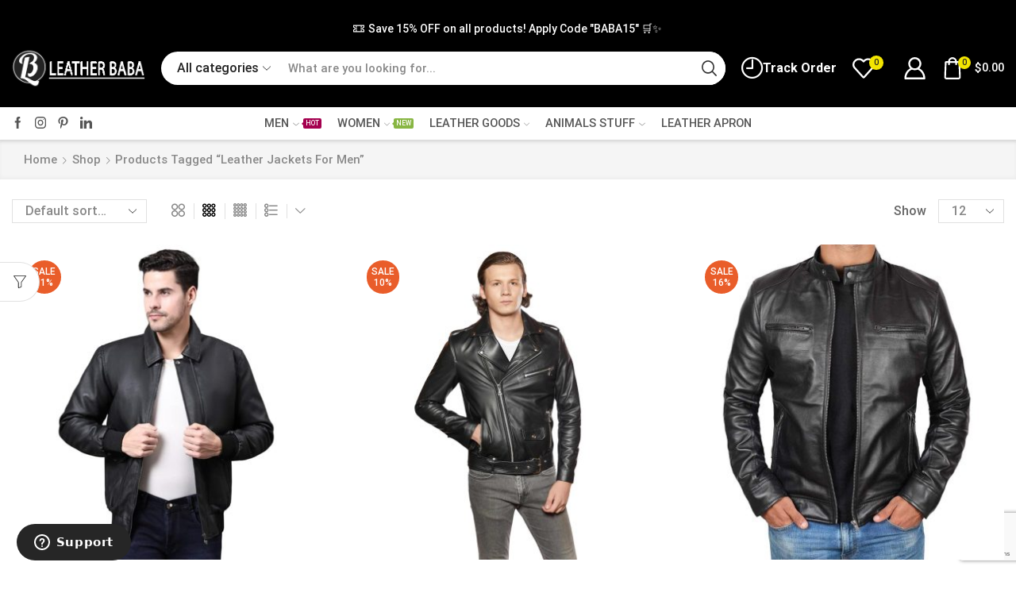

--- FILE ---
content_type: text/html; charset=UTF-8
request_url: https://leatherbaba.com/product-tag/leather-jackets-for-men/
body_size: 386929
content:
<!DOCTYPE html>
<html lang="en-US" xmlns="http://www.w3.org/1999/xhtml" prefix="og: http://ogp.me/ns# fb: http://www.facebook.com/2008/fbml" >
<head>
	<meta charset="UTF-8" />
	<meta name="viewport" content="width=device-width, initial-scale=1.0"/>
	<meta name='robots' content='index, follow, max-image-preview:large, max-snippet:-1, max-video-preview:-1' />

<!-- Google Tag Manager for WordPress by gtm4wp.com -->
<script data-cfasync="false" data-pagespeed-no-defer>
	var gtm4wp_datalayer_name = "dataLayer";
	var dataLayer = dataLayer || [];
	const gtm4wp_use_sku_instead = false;
	const gtm4wp_currency = 'USD';
	const gtm4wp_product_per_impression = 10;
	const gtm4wp_clear_ecommerce = false;
	const gtm4wp_datalayer_max_timeout = 2000;
</script>
<!-- End Google Tag Manager for WordPress by gtm4wp.com -->
	<!-- This site is optimized with the Yoast SEO Premium plugin v24.0 (Yoast SEO v26.5) - https://yoast.com/wordpress/plugins/seo/ -->
	<title>leather jackets for men Archives - Leather Baba</title><link rel="preload" as="style" href="https://fonts.googleapis.com/css?family=Roboto%3A100%2C100italic%2C200%2C200italic%2C300%2C300italic%2C400%2C400italic%2C500%2C500italic%2C600%2C600italic%2C700%2C700italic%2C800%2C800italic%2C900%2C900italic%7CRoboto%20Slab%3A100%2C100italic%2C200%2C200italic%2C300%2C300italic%2C400%2C400italic%2C500%2C500italic%2C600%2C600italic%2C700%2C700italic%2C800%2C800italic%2C900%2C900italic&#038;display=swap" /><link rel="stylesheet" href="https://fonts.googleapis.com/css?family=Roboto%3A100%2C100italic%2C200%2C200italic%2C300%2C300italic%2C400%2C400italic%2C500%2C500italic%2C600%2C600italic%2C700%2C700italic%2C800%2C800italic%2C900%2C900italic%7CRoboto%20Slab%3A100%2C100italic%2C200%2C200italic%2C300%2C300italic%2C400%2C400italic%2C500%2C500italic%2C600%2C600italic%2C700%2C700italic%2C800%2C800italic%2C900%2C900italic&#038;display=swap" media="print" onload="this.media='all'" /><noscript><link rel="stylesheet" href="https://fonts.googleapis.com/css?family=Roboto%3A100%2C100italic%2C200%2C200italic%2C300%2C300italic%2C400%2C400italic%2C500%2C500italic%2C600%2C600italic%2C700%2C700italic%2C800%2C800italic%2C900%2C900italic%7CRoboto%20Slab%3A100%2C100italic%2C200%2C200italic%2C300%2C300italic%2C400%2C400italic%2C500%2C500italic%2C600%2C600italic%2C700%2C700italic%2C800%2C800italic%2C900%2C900italic&#038;display=swap" /></noscript>
	<link rel="canonical" href="https://leatherbaba.com/product-tag/leather-jackets-for-men/" />
	<meta property="og:locale" content="en_US" />
	<meta property="og:type" content="article" />
	<meta property="og:title" content="leather jackets for men Archives" />
	<meta property="og:url" content="https://leatherbaba.com/product-tag/leather-jackets-for-men/" />
	<meta property="og:site_name" content="Leather Baba" />
	<meta name="twitter:card" content="summary_large_image" />
	<meta name="twitter:site" content="@babaleather1" />
	<script type="application/ld+json" class="yoast-schema-graph">{"@context":"https://schema.org","@graph":[{"@type":"CollectionPage","@id":"https://leatherbaba.com/product-tag/leather-jackets-for-men/","url":"https://leatherbaba.com/product-tag/leather-jackets-for-men/","name":"leather jackets for men Archives - Leather Baba","isPartOf":{"@id":"https://leatherbaba.com/#website"},"primaryImageOfPage":{"@id":"https://leatherbaba.com/product-tag/leather-jackets-for-men/#primaryimage"},"image":{"@id":"https://leatherbaba.com/product-tag/leather-jackets-for-men/#primaryimage"},"thumbnailUrl":"https://leatherbaba.com/wp-content/uploads/2022/09/Blaze-Leather-Jacket-For-Men.jpg","breadcrumb":{"@id":"https://leatherbaba.com/product-tag/leather-jackets-for-men/#breadcrumb"},"inLanguage":"en-US"},{"@type":"ImageObject","inLanguage":"en-US","@id":"https://leatherbaba.com/product-tag/leather-jackets-for-men/#primaryimage","url":"https://leatherbaba.com/wp-content/uploads/2022/09/Blaze-Leather-Jacket-For-Men.jpg","contentUrl":"https://leatherbaba.com/wp-content/uploads/2022/09/Blaze-Leather-Jacket-For-Men.jpg","width":1200,"height":1200,"caption":"Blaze Leather Jacket For Men"},{"@type":"BreadcrumbList","@id":"https://leatherbaba.com/product-tag/leather-jackets-for-men/#breadcrumb","itemListElement":[{"@type":"ListItem","position":1,"name":"Home","item":"https://leatherbaba.com/"},{"@type":"ListItem","position":2,"name":"leather jackets for men"}]},{"@type":"WebSite","@id":"https://leatherbaba.com/#website","url":"https://leatherbaba.com/","name":"Leather Baba","description":"Leather Outfits For Mens and Womens","potentialAction":[{"@type":"SearchAction","target":{"@type":"EntryPoint","urlTemplate":"https://leatherbaba.com/?s={search_term_string}"},"query-input":{"@type":"PropertyValueSpecification","valueRequired":true,"valueName":"search_term_string"}}],"inLanguage":"en-US"}]}</script>
	<!-- / Yoast SEO Premium plugin. -->


<link href='https://fonts.gstatic.com' crossorigin rel='preconnect' />
<style id='wp-img-auto-sizes-contain-inline-css' type='text/css'>
img:is([sizes=auto i],[sizes^="auto," i]){contain-intrinsic-size:3000px 1500px}
/*# sourceURL=wp-img-auto-sizes-contain-inline-css */
</style>
<link rel='stylesheet' id='dashicons-css' href='https://leatherbaba.com/wp-includes/css/dashicons.min.css' type='text/css' media='all' />
<link rel='stylesheet' id='thickbox-css' href='https://leatherbaba.com/wp-includes/js/thickbox/thickbox.css' type='text/css' media='all' />
<link rel='stylesheet' id='dokan-shipping-block-checkout-support-css' href='https://leatherbaba.com/wp-content/plugins/dokan-pro/assets/blocks/shipping/index.css' type='text/css' media='all' />
<link rel='stylesheet' id='themecomplete-fontawesome-css' href='https://leatherbaba.com/wp-content/plugins/woocommerce-tm-extra-product-options/assets/css/fontawesome.css' type='text/css' media='screen' />
<link rel='stylesheet' id='themecomplete-animate-css' href='https://leatherbaba.com/wp-content/plugins/woocommerce-tm-extra-product-options/assets/css/animate.css' type='text/css' media='all' />
<link rel='stylesheet' id='themecomplete-epo-css' href='https://leatherbaba.com/wp-content/plugins/woocommerce-tm-extra-product-options/assets/css/tm-epo.css' type='text/css' media='all' />
<link rel='stylesheet' id='spectrum-css' href='https://leatherbaba.com/wp-content/plugins/woocommerce-tm-extra-product-options/assets/css/spectrum.css' type='text/css' media='screen' />
<link rel='stylesheet' id='nouislider-css' href='https://leatherbaba.com/wp-content/plugins/woocommerce-tm-extra-product-options/assets/css/nouislider.css' type='text/css' media='screen' />
<link rel='stylesheet' id='owl-carousel2-css' href='https://leatherbaba.com/wp-content/plugins/woocommerce-tm-extra-product-options/assets/css/owl.carousel.css' type='text/css' media='all' />
<link rel='stylesheet' id='owl-carousel2-theme-css' href='https://leatherbaba.com/wp-content/plugins/woocommerce-tm-extra-product-options/assets/css/owl.theme.default.css' type='text/css' media='all' />
<link rel='stylesheet' id='themecomplete-epo-smallscreen-css' href='https://leatherbaba.com/wp-content/plugins/woocommerce-tm-extra-product-options/assets/css/tm-epo-smallscreen.css' type='text/css' media='only screen and (max-width: 768px)' />
<style id='classic-theme-styles-inline-css' type='text/css'>
/*! This file is auto-generated */
.wp-block-button__link{color:#fff;background-color:#32373c;border-radius:9999px;box-shadow:none;text-decoration:none;padding:calc(.667em + 2px) calc(1.333em + 2px);font-size:1.125em}.wp-block-file__button{background:#32373c;color:#fff;text-decoration:none}
/*# sourceURL=/wp-includes/css/classic-themes.min.css */
</style>
<style id='global-styles-inline-css' type='text/css'>
:root{--wp--preset--aspect-ratio--square: 1;--wp--preset--aspect-ratio--4-3: 4/3;--wp--preset--aspect-ratio--3-4: 3/4;--wp--preset--aspect-ratio--3-2: 3/2;--wp--preset--aspect-ratio--2-3: 2/3;--wp--preset--aspect-ratio--16-9: 16/9;--wp--preset--aspect-ratio--9-16: 9/16;--wp--preset--color--black: #000000;--wp--preset--color--cyan-bluish-gray: #abb8c3;--wp--preset--color--white: #ffffff;--wp--preset--color--pale-pink: #f78da7;--wp--preset--color--vivid-red: #cf2e2e;--wp--preset--color--luminous-vivid-orange: #ff6900;--wp--preset--color--luminous-vivid-amber: #fcb900;--wp--preset--color--light-green-cyan: #7bdcb5;--wp--preset--color--vivid-green-cyan: #00d084;--wp--preset--color--pale-cyan-blue: #8ed1fc;--wp--preset--color--vivid-cyan-blue: #0693e3;--wp--preset--color--vivid-purple: #9b51e0;--wp--preset--gradient--vivid-cyan-blue-to-vivid-purple: linear-gradient(135deg,rgb(6,147,227) 0%,rgb(155,81,224) 100%);--wp--preset--gradient--light-green-cyan-to-vivid-green-cyan: linear-gradient(135deg,rgb(122,220,180) 0%,rgb(0,208,130) 100%);--wp--preset--gradient--luminous-vivid-amber-to-luminous-vivid-orange: linear-gradient(135deg,rgb(252,185,0) 0%,rgb(255,105,0) 100%);--wp--preset--gradient--luminous-vivid-orange-to-vivid-red: linear-gradient(135deg,rgb(255,105,0) 0%,rgb(207,46,46) 100%);--wp--preset--gradient--very-light-gray-to-cyan-bluish-gray: linear-gradient(135deg,rgb(238,238,238) 0%,rgb(169,184,195) 100%);--wp--preset--gradient--cool-to-warm-spectrum: linear-gradient(135deg,rgb(74,234,220) 0%,rgb(151,120,209) 20%,rgb(207,42,186) 40%,rgb(238,44,130) 60%,rgb(251,105,98) 80%,rgb(254,248,76) 100%);--wp--preset--gradient--blush-light-purple: linear-gradient(135deg,rgb(255,206,236) 0%,rgb(152,150,240) 100%);--wp--preset--gradient--blush-bordeaux: linear-gradient(135deg,rgb(254,205,165) 0%,rgb(254,45,45) 50%,rgb(107,0,62) 100%);--wp--preset--gradient--luminous-dusk: linear-gradient(135deg,rgb(255,203,112) 0%,rgb(199,81,192) 50%,rgb(65,88,208) 100%);--wp--preset--gradient--pale-ocean: linear-gradient(135deg,rgb(255,245,203) 0%,rgb(182,227,212) 50%,rgb(51,167,181) 100%);--wp--preset--gradient--electric-grass: linear-gradient(135deg,rgb(202,248,128) 0%,rgb(113,206,126) 100%);--wp--preset--gradient--midnight: linear-gradient(135deg,rgb(2,3,129) 0%,rgb(40,116,252) 100%);--wp--preset--font-size--small: 13px;--wp--preset--font-size--medium: 20px;--wp--preset--font-size--large: 36px;--wp--preset--font-size--x-large: 42px;--wp--preset--spacing--20: 0.44rem;--wp--preset--spacing--30: 0.67rem;--wp--preset--spacing--40: 1rem;--wp--preset--spacing--50: 1.5rem;--wp--preset--spacing--60: 2.25rem;--wp--preset--spacing--70: 3.38rem;--wp--preset--spacing--80: 5.06rem;--wp--preset--shadow--natural: 6px 6px 9px rgba(0, 0, 0, 0.2);--wp--preset--shadow--deep: 12px 12px 50px rgba(0, 0, 0, 0.4);--wp--preset--shadow--sharp: 6px 6px 0px rgba(0, 0, 0, 0.2);--wp--preset--shadow--outlined: 6px 6px 0px -3px rgb(255, 255, 255), 6px 6px rgb(0, 0, 0);--wp--preset--shadow--crisp: 6px 6px 0px rgb(0, 0, 0);}:where(.is-layout-flex){gap: 0.5em;}:where(.is-layout-grid){gap: 0.5em;}body .is-layout-flex{display: flex;}.is-layout-flex{flex-wrap: wrap;align-items: center;}.is-layout-flex > :is(*, div){margin: 0;}body .is-layout-grid{display: grid;}.is-layout-grid > :is(*, div){margin: 0;}:where(.wp-block-columns.is-layout-flex){gap: 2em;}:where(.wp-block-columns.is-layout-grid){gap: 2em;}:where(.wp-block-post-template.is-layout-flex){gap: 1.25em;}:where(.wp-block-post-template.is-layout-grid){gap: 1.25em;}.has-black-color{color: var(--wp--preset--color--black) !important;}.has-cyan-bluish-gray-color{color: var(--wp--preset--color--cyan-bluish-gray) !important;}.has-white-color{color: var(--wp--preset--color--white) !important;}.has-pale-pink-color{color: var(--wp--preset--color--pale-pink) !important;}.has-vivid-red-color{color: var(--wp--preset--color--vivid-red) !important;}.has-luminous-vivid-orange-color{color: var(--wp--preset--color--luminous-vivid-orange) !important;}.has-luminous-vivid-amber-color{color: var(--wp--preset--color--luminous-vivid-amber) !important;}.has-light-green-cyan-color{color: var(--wp--preset--color--light-green-cyan) !important;}.has-vivid-green-cyan-color{color: var(--wp--preset--color--vivid-green-cyan) !important;}.has-pale-cyan-blue-color{color: var(--wp--preset--color--pale-cyan-blue) !important;}.has-vivid-cyan-blue-color{color: var(--wp--preset--color--vivid-cyan-blue) !important;}.has-vivid-purple-color{color: var(--wp--preset--color--vivid-purple) !important;}.has-black-background-color{background-color: var(--wp--preset--color--black) !important;}.has-cyan-bluish-gray-background-color{background-color: var(--wp--preset--color--cyan-bluish-gray) !important;}.has-white-background-color{background-color: var(--wp--preset--color--white) !important;}.has-pale-pink-background-color{background-color: var(--wp--preset--color--pale-pink) !important;}.has-vivid-red-background-color{background-color: var(--wp--preset--color--vivid-red) !important;}.has-luminous-vivid-orange-background-color{background-color: var(--wp--preset--color--luminous-vivid-orange) !important;}.has-luminous-vivid-amber-background-color{background-color: var(--wp--preset--color--luminous-vivid-amber) !important;}.has-light-green-cyan-background-color{background-color: var(--wp--preset--color--light-green-cyan) !important;}.has-vivid-green-cyan-background-color{background-color: var(--wp--preset--color--vivid-green-cyan) !important;}.has-pale-cyan-blue-background-color{background-color: var(--wp--preset--color--pale-cyan-blue) !important;}.has-vivid-cyan-blue-background-color{background-color: var(--wp--preset--color--vivid-cyan-blue) !important;}.has-vivid-purple-background-color{background-color: var(--wp--preset--color--vivid-purple) !important;}.has-black-border-color{border-color: var(--wp--preset--color--black) !important;}.has-cyan-bluish-gray-border-color{border-color: var(--wp--preset--color--cyan-bluish-gray) !important;}.has-white-border-color{border-color: var(--wp--preset--color--white) !important;}.has-pale-pink-border-color{border-color: var(--wp--preset--color--pale-pink) !important;}.has-vivid-red-border-color{border-color: var(--wp--preset--color--vivid-red) !important;}.has-luminous-vivid-orange-border-color{border-color: var(--wp--preset--color--luminous-vivid-orange) !important;}.has-luminous-vivid-amber-border-color{border-color: var(--wp--preset--color--luminous-vivid-amber) !important;}.has-light-green-cyan-border-color{border-color: var(--wp--preset--color--light-green-cyan) !important;}.has-vivid-green-cyan-border-color{border-color: var(--wp--preset--color--vivid-green-cyan) !important;}.has-pale-cyan-blue-border-color{border-color: var(--wp--preset--color--pale-cyan-blue) !important;}.has-vivid-cyan-blue-border-color{border-color: var(--wp--preset--color--vivid-cyan-blue) !important;}.has-vivid-purple-border-color{border-color: var(--wp--preset--color--vivid-purple) !important;}.has-vivid-cyan-blue-to-vivid-purple-gradient-background{background: var(--wp--preset--gradient--vivid-cyan-blue-to-vivid-purple) !important;}.has-light-green-cyan-to-vivid-green-cyan-gradient-background{background: var(--wp--preset--gradient--light-green-cyan-to-vivid-green-cyan) !important;}.has-luminous-vivid-amber-to-luminous-vivid-orange-gradient-background{background: var(--wp--preset--gradient--luminous-vivid-amber-to-luminous-vivid-orange) !important;}.has-luminous-vivid-orange-to-vivid-red-gradient-background{background: var(--wp--preset--gradient--luminous-vivid-orange-to-vivid-red) !important;}.has-very-light-gray-to-cyan-bluish-gray-gradient-background{background: var(--wp--preset--gradient--very-light-gray-to-cyan-bluish-gray) !important;}.has-cool-to-warm-spectrum-gradient-background{background: var(--wp--preset--gradient--cool-to-warm-spectrum) !important;}.has-blush-light-purple-gradient-background{background: var(--wp--preset--gradient--blush-light-purple) !important;}.has-blush-bordeaux-gradient-background{background: var(--wp--preset--gradient--blush-bordeaux) !important;}.has-luminous-dusk-gradient-background{background: var(--wp--preset--gradient--luminous-dusk) !important;}.has-pale-ocean-gradient-background{background: var(--wp--preset--gradient--pale-ocean) !important;}.has-electric-grass-gradient-background{background: var(--wp--preset--gradient--electric-grass) !important;}.has-midnight-gradient-background{background: var(--wp--preset--gradient--midnight) !important;}.has-small-font-size{font-size: var(--wp--preset--font-size--small) !important;}.has-medium-font-size{font-size: var(--wp--preset--font-size--medium) !important;}.has-large-font-size{font-size: var(--wp--preset--font-size--large) !important;}.has-x-large-font-size{font-size: var(--wp--preset--font-size--x-large) !important;}
:where(.wp-block-post-template.is-layout-flex){gap: 1.25em;}:where(.wp-block-post-template.is-layout-grid){gap: 1.25em;}
:where(.wp-block-term-template.is-layout-flex){gap: 1.25em;}:where(.wp-block-term-template.is-layout-grid){gap: 1.25em;}
:where(.wp-block-columns.is-layout-flex){gap: 2em;}:where(.wp-block-columns.is-layout-grid){gap: 2em;}
:root :where(.wp-block-pullquote){font-size: 1.5em;line-height: 1.6;}
/*# sourceURL=global-styles-inline-css */
</style>
<link rel='stylesheet' id='contact-form-7-css' href='https://leatherbaba.com/wp-content/plugins/contact-form-7/includes/css/styles.css' type='text/css' media='all' />
<style id='woocommerce-inline-inline-css' type='text/css'>
.woocommerce form .form-row .required { visibility: visible; }
/*# sourceURL=woocommerce-inline-inline-css */
</style>
<link rel='stylesheet' id='product-size-charts-css' href='https://leatherbaba.com/wp-content/plugins/woo-advanced-product-size-chart/public/css/size-chart-for-woocommerce-public.css' type='text/css' media='all' />
<style id='product-size-charts-inline-css' type='text/css'>
table#size-chart tr th {background: #000;color: #fff;}#size-chart tr:nth-child(2n+1) {background: #ebe9eb;}.button-wrapper #chart-button, .button-wrapper .md-size-chart-btn {color: #007acc}
/*# sourceURL=product-size-charts-inline-css */
</style>
<link rel='stylesheet' id='brands-styles-css' href='https://leatherbaba.com/wp-content/plugins/woocommerce/assets/css/brands.css' type='text/css' media='all' />
<link rel='stylesheet' id='etheme-parent-style-css' href='https://leatherbaba.com/wp-content/themes/xstore/xstore.min.css' type='text/css' media='all' />
<link rel='stylesheet' id='etheme-swatches-style-css' href='https://leatherbaba.com/wp-content/themes/xstore/css/swatches.min.css' type='text/css' media='all' />
<link rel='stylesheet' id='dokan-style-css' href='https://leatherbaba.com/wp-content/plugins/dokan-lite/assets/css/style.css' type='text/css' media='all' />
<link rel='stylesheet' id='dokan-modal-css' href='https://leatherbaba.com/wp-content/plugins/dokan-lite/assets/vendors/izimodal/iziModal.min.css' type='text/css' media='all' />
<link rel='stylesheet' id='dokan-fontawesome-css' href='https://leatherbaba.com/wp-content/plugins/dokan-lite/assets/vendors/font-awesome/css/font-awesome.min.css' type='text/css' media='all' />
<link rel='stylesheet' id='etheme-elementor-style-css' href='https://leatherbaba.com/wp-content/themes/xstore/css/elementor.min.css' type='text/css' media='all' />
<link rel='stylesheet' id='etheme-dokan-style-css' href='https://leatherbaba.com/wp-content/themes/xstore/css/dokan.min.css' type='text/css' media='all' />
<link rel='stylesheet' id='etheme-sidebar-css' href='https://leatherbaba.com/wp-content/themes/xstore/css/modules/layout/sidebar.min.css' type='text/css' media='all' />
<link rel='stylesheet' id='etheme-sidebar-off-canvas-css' href='https://leatherbaba.com/wp-content/themes/xstore/css/modules/layout/sidebar-off-canvas.min.css' type='text/css' media='all' />
<link rel='stylesheet' id='etheme-sidebar-widgets-with-scroll-css' href='https://leatherbaba.com/wp-content/themes/xstore/css/modules/layout/sidebar-widgets-with-scroll.min.css' type='text/css' media='all' />
<link rel='stylesheet' id='etheme-breadcrumbs-css' href='https://leatherbaba.com/wp-content/themes/xstore/css/modules/breadcrumbs.min.css' type='text/css' media='all' />
<link rel='stylesheet' id='etheme-back-top-css' href='https://leatherbaba.com/wp-content/themes/xstore/css/modules/back-top.min.css' type='text/css' media='all' />
<link rel='stylesheet' id='etheme-woocommerce-css' href='https://leatherbaba.com/wp-content/themes/xstore/css/modules/woocommerce/global.min.css' type='text/css' media='all' />
<link rel='stylesheet' id='etheme-woocommerce-archive-css' href='https://leatherbaba.com/wp-content/themes/xstore/css/modules/woocommerce/archive.min.css' type='text/css' media='all' />
<link rel='stylesheet' id='etheme-product-view-default-css' href='https://leatherbaba.com/wp-content/themes/xstore/css/modules/woocommerce/product-hovers/product-view-default.min.css' type='text/css' media='all' />
<link rel='stylesheet' id='etheme-no-products-found-css' href='https://leatherbaba.com/wp-content/themes/xstore/css/modules/woocommerce/no-products-found.min.css' type='text/css' media='all' />
<link rel='stylesheet' id='etheme-contact-forms-css' href='https://leatherbaba.com/wp-content/themes/xstore/css/modules/contact-forms.min.css' type='text/css' media='all' />
<style id='xstore-icons-font-inline-css' type='text/css'>
@font-face {
				  font-family: 'xstore-icons';
				  src:
				    url('https://leatherbaba.com/wp-content/themes/xstore/fonts/xstore-icons-bold.ttf') format('truetype'),
				    url('https://leatherbaba.com/wp-content/themes/xstore/fonts/xstore-icons-bold.woff2') format('woff2'),
				    url('https://leatherbaba.com/wp-content/themes/xstore/fonts/xstore-icons-bold.woff') format('woff'),
				    url('https://leatherbaba.com/wp-content/themes/xstore/fonts/xstore-icons-bold.svg#xstore-icons') format('svg');
				  font-weight: normal;
				  font-style: normal;
				  font-display: swap;
				}
/*# sourceURL=xstore-icons-font-inline-css */
</style>
<link rel='stylesheet' id='etheme-header-search-css' href='https://leatherbaba.com/wp-content/themes/xstore/css/modules/layout/header/parts/search.min.css' type='text/css' media='all' />
<link rel='stylesheet' id='etheme-header-menu-css' href='https://leatherbaba.com/wp-content/themes/xstore/css/modules/layout/header/parts/menu.min.css' type='text/css' media='all' />
<link rel='stylesheet' id='xstore-kirki-styles-css' href='https://leatherbaba.com/wp-content/uploads/xstore/kirki-styles.css' type='text/css' media='all' />
<style id='themecomplete-extra-css-inline-css' type='text/css'>
.tc-element-inner-wrap{
    padding-bottom: 10px;
}
span.tc-epo-style-wrapper.tc-first.round2.tc-checkbox:first-of-type{
    display: none;
}
span.tc-label-text {
    border: 1px solid #000;
    padding: 5px 10px !important;
    -webkit-transition: .6s all;
    transition: .6s all;
    background: black !important;
    color: white; font-weight:400;
}
.tm-extra-product-options .tc-active .tc-label-text{
    -webkit-transition: .6s all;
    transition: .6s all;
    color: black;
}
.tm-extra-product-options ul.tmcp-ul-wrap.tm-extra-product-options-checkbox li.tmcp-field-wrap .tm-label.hideboxs{
    padding: 10px 20px !important;
    margin: 0 !important;
    line-height: 1em !important;
    display: inline !important;
    vertical-align: middle;
}
.tm-extra-product-options li.tmcp-field-wrap.tc-active .tc-label.tm-label{
color:black;
}
/*# sourceURL=themecomplete-extra-css-inline-css */
</style>
<script type="text/template" id="tmpl-variation-template">
	<div class="woocommerce-variation-description">{{{ data.variation.variation_description }}}</div>
	<div class="woocommerce-variation-price">{{{ data.variation.price_html }}}</div>
	<div class="woocommerce-variation-availability">{{{ data.variation.availability_html }}}</div>
</script>
<script type="text/template" id="tmpl-unavailable-variation-template">
	<p role="alert">Sorry, this product is unavailable. Please choose a different combination.</p>
</script>
<script type="text/javascript" src="https://leatherbaba.com/wp-includes/js/jquery/jquery.min.js" id="jquery-core-js"></script>
<script type="text/javascript" src="https://leatherbaba.com/wp-includes/js/jquery/jquery-migrate.min.js" id="jquery-migrate-js"></script>
<script type="text/javascript" src="https://leatherbaba.com/wp-includes/js/underscore.min.js" id="underscore-js"></script>
<script type="text/javascript" id="wp-util-js-extra">
/* <![CDATA[ */
var _wpUtilSettings = {"ajax":{"url":"/wp-admin/admin-ajax.php"}};
//# sourceURL=wp-util-js-extra
/* ]]> */
</script>
<script type="text/javascript" src="https://leatherbaba.com/wp-includes/js/wp-util.min.js" id="wp-util-js"></script>
<script type="text/javascript" src="https://leatherbaba.com/wp-content/plugins/woocommerce/assets/js/jquery-blockui/jquery.blockUI.min.js" id="wc-jquery-blockui-js" data-wp-strategy="defer"></script>
<script type="text/javascript" src="https://leatherbaba.com/wp-includes/js/dist/hooks.min.js" id="wp-hooks-js"></script>
<script type="text/javascript" src="https://leatherbaba.com/wp-includes/js/dist/i18n.min.js" id="wp-i18n-js"></script>
<script type="text/javascript" id="wp-i18n-js-after">
/* <![CDATA[ */
wp.i18n.setLocaleData( { 'text direction\u0004ltr': [ 'ltr' ] } );
//# sourceURL=wp-i18n-js-after
/* ]]> */
</script>
<script type="text/javascript" src="https://leatherbaba.com/wp-content/plugins/dokan-lite/assets/vendors/izimodal/iziModal.min.js" id="dokan-modal-js"></script>
<script type="text/javascript" src="https://leatherbaba.com/wp-content/plugins/dokan-lite/assets/vendors/sweetalert2/sweetalert2.all.min.js" id="dokan-sweetalert2-js"></script>
<script type="text/javascript" src="https://leatherbaba.com/wp-includes/js/dist/vendor/moment.min.js" id="moment-js"></script>
<script type="text/javascript" id="moment-js-after">
/* <![CDATA[ */
moment.updateLocale( 'en_US', {"months":["January","February","March","April","May","June","July","August","September","October","November","December"],"monthsShort":["Jan","Feb","Mar","Apr","May","Jun","Jul","Aug","Sep","Oct","Nov","Dec"],"weekdays":["Sunday","Monday","Tuesday","Wednesday","Thursday","Friday","Saturday"],"weekdaysShort":["Sun","Mon","Tue","Wed","Thu","Fri","Sat"],"week":{"dow":1},"longDateFormat":{"LT":"g:i a","LTS":null,"L":null,"LL":"F j, Y","LLL":"F j, Y g:i a","LLLL":null}} );
//# sourceURL=moment-js-after
/* ]]> */
</script>
<script type="text/javascript" id="dokan-util-helper-js-extra">
/* <![CDATA[ */
var dokan_helper = {"i18n_date_format":"F j, Y","i18n_time_format":"g:i a","week_starts_day":"1","reverse_withdrawal":{"enabled":false},"timepicker_locale":{"am":"am","pm":"pm","AM":"AM","PM":"PM","hr":"hr","hrs":"hrs","mins":"mins"},"daterange_picker_local":{"toLabel":"To","firstDay":1,"fromLabel":"From","separator":" - ","weekLabel":"W","applyLabel":"Apply","cancelLabel":"Clear","customRangeLabel":"Custom","daysOfWeek":["Su","Mo","Tu","We","Th","Fr","Sa"],"monthNames":["January","February","March","April","May","June","July","August","September","October","November","December"]},"sweetalert_local":{"cancelButtonText":"Cancel","closeButtonText":"Close","confirmButtonText":"OK","denyButtonText":"No","closeButtonAriaLabel":"Close this dialog"}};
var dokan = {"ajaxurl":"https://leatherbaba.com/wp-admin/admin-ajax.php","nonce":"b6f8d9e46a","order_nonce":"ec48a0f060","product_edit_nonce":"63ecea54fd","ajax_loader":"https://leatherbaba.com/wp-content/plugins/dokan-lite/assets/images/ajax-loader.gif","seller":{"available":"Available","notAvailable":"Not Available"},"delete_confirm":"Are you sure?","wrong_message":"Something went wrong. Please try again.","vendor_percentage":"","commission_type":"","rounding_precision":"6","mon_decimal_point":".","currency_format_num_decimals":"2","currency_format_symbol":"$","currency_format_decimal_sep":".","currency_format_thousand_sep":",","currency_format":"%s%v","round_at_subtotal":"no","product_types":{"simple":"Simple","variable":"Variable","external":"External/Affiliate product","grouped":"Group Product"},"loading_img":"https://leatherbaba.com/wp-content/plugins/dokan-lite/assets/images/loading.gif","store_product_search_nonce":"9a344bb47f","i18n_download_permission":"Are you sure you want to revoke access to this download?","i18n_download_access":"Could not grant access - the user may already have permission for this file or billing email is not set. Ensure the billing email is set, and the order has been saved.","maximum_tags_select_length":"-1","modal_header_color":"var(--dokan-button-background-color, #7047EB)","i18n_location_name":"Please provide a location name!","i18n_location_state":"Please provide","i18n_country_name":"Please provide a country!","i18n_invalid":"Failed! Somthing went wrong","i18n_chat_message":"Facebook SDK is not found, or blocked by the browser. Can not initialize the chat.","i18n_sms_code":"Insert SMS code","i18n_gravater":"Upload a Photo","i18n_phone_number":"Insert Phone No.","dokan_pro_i18n":{"dokan":{"domain":"dokan","locale_data":{"dokan":{"":{"domain":"dokan","lang":"en_US"}}}}},"product_vendors_can_create_tags":"off","product_inline_edit_nonce":"04ccca33a3","is_vendor_enabled":"","not_enable_message":"Error! Your account is not enabled for selling, please contact the admin","shipment_status_update_msg":"Shipment Successfully Updated","all_categories":"All Categories","rest":{"root":"https://leatherbaba.com/wp-json/","nonce":"410b12299b","version":"dokan/v1"},"api":null,"libs":[],"routeComponents":{"default":null},"routes":[],"urls":{"assetsUrl":"https://leatherbaba.com/wp-content/plugins/dokan-lite/assets","dashboardUrl":"https://leatherbaba.com/dashboard/?path=%2Fanalytics%2FOverview","storeUrl":""},"mark_received":{"nonce":"23632fe57d","status_label":"Received","confirmation_msg":"Do you want to mark this order as received?","complete_status_label":"Complete"}};
//# sourceURL=dokan-util-helper-js-extra
/* ]]> */
</script>
<script type="text/javascript" src="https://leatherbaba.com/wp-content/plugins/dokan-lite/assets/js/helper.js" id="dokan-util-helper-js"></script>
<script type="text/javascript" id="wc-add-to-cart-js-extra">
/* <![CDATA[ */
var wc_add_to_cart_params = {"ajax_url":"/wp-admin/admin-ajax.php","wc_ajax_url":"/?wc-ajax=%%endpoint%%","i18n_view_cart":"View cart","cart_url":"https://leatherbaba.com/cart/","is_cart":"","cart_redirect_after_add":"no"};
//# sourceURL=wc-add-to-cart-js-extra
/* ]]> */
</script>
<script type="text/javascript" src="https://leatherbaba.com/wp-content/plugins/woocommerce/assets/js/frontend/add-to-cart.min.js" id="wc-add-to-cart-js" defer="defer" data-wp-strategy="defer"></script>
<script type="text/javascript" src="https://leatherbaba.com/wp-content/plugins/woocommerce/assets/js/js-cookie/js.cookie.min.js" id="wc-js-cookie-js" data-wp-strategy="defer"></script>
<script type="text/javascript" id="woocommerce-js-extra">
/* <![CDATA[ */
var woocommerce_params = {"ajax_url":"/wp-admin/admin-ajax.php","wc_ajax_url":"/?wc-ajax=%%endpoint%%","i18n_password_show":"Show password","i18n_password_hide":"Hide password"};
//# sourceURL=woocommerce-js-extra
/* ]]> */
</script>
<script type="text/javascript" src="https://leatherbaba.com/wp-content/plugins/woocommerce/assets/js/frontend/woocommerce.min.js" id="woocommerce-js" defer="defer" data-wp-strategy="defer"></script>
<script type="text/javascript" id="zxcvbn-async-js-extra">
/* <![CDATA[ */
var _zxcvbnSettings = {"src":"https://leatherbaba.com/wp-includes/js/zxcvbn.min.js"};
//# sourceURL=zxcvbn-async-js-extra
/* ]]> */
</script>
<script type="text/javascript" src="https://leatherbaba.com/wp-includes/js/zxcvbn-async.min.js" id="zxcvbn-async-js"></script>
<script type="text/javascript" id="password-strength-meter-js-extra">
/* <![CDATA[ */
var pwsL10n = {"unknown":"Password strength unknown","short":"Very weak","bad":"Weak","good":"Medium","strong":"Strong","mismatch":"Mismatch"};
//# sourceURL=password-strength-meter-js-extra
/* ]]> */
</script>
<script type="text/javascript" src="https://leatherbaba.com/wp-admin/js/password-strength-meter.min.js" id="password-strength-meter-js"></script>
<script type="text/javascript" id="wc-password-strength-meter-js-extra">
/* <![CDATA[ */
var wc_password_strength_meter_params = {"min_password_strength":"3","stop_checkout":"","i18n_password_error":"Please enter a stronger password.","i18n_password_hint":"Hint: The password should be at least twelve characters long. To make it stronger, use upper and lower case letters, numbers, and symbols like ! \" ? $ % ^ & )."};
//# sourceURL=wc-password-strength-meter-js-extra
/* ]]> */
</script>
<script type="text/javascript" src="https://leatherbaba.com/wp-content/plugins/woocommerce/assets/js/frontend/password-strength-meter.min.js" id="wc-password-strength-meter-js" defer="defer" data-wp-strategy="defer"></script>

<!-- Google Tag Manager for WordPress by gtm4wp.com -->
<!-- GTM Container placement set to automatic -->
<script data-cfasync="false" data-pagespeed-no-defer type="text/javascript">
	var dataLayer_content = {"pagePostType":"product","pagePostType2":"tax-product","pageCategory":[],"customerTotalOrders":0,"customerTotalOrderValue":0,"customerFirstName":"","customerLastName":"","customerBillingFirstName":"","customerBillingLastName":"","customerBillingCompany":"","customerBillingAddress1":"","customerBillingAddress2":"","customerBillingCity":"","customerBillingState":"","customerBillingPostcode":"","customerBillingCountry":"","customerBillingEmail":"","customerBillingEmailHash":"","customerBillingPhone":"","customerShippingFirstName":"","customerShippingLastName":"","customerShippingCompany":"","customerShippingAddress1":"","customerShippingAddress2":"","customerShippingCity":"","customerShippingState":"","customerShippingPostcode":"","customerShippingCountry":"","cartContent":{"totals":{"applied_coupons":[],"discount_total":0,"subtotal":0,"total":0},"items":[]}};
	dataLayer.push( dataLayer_content );
</script>
<script data-cfasync="false" data-pagespeed-no-defer type="text/javascript">
		if (typeof gtag == "undefined") {
			function gtag(){dataLayer.push(arguments);}
		}

		gtag("consent", "default", {
			"analytics_storage": "granted",
			"ad_storage": "granted",
			"ad_user_data": "granted",
			"ad_personalization": "granted",
			"functionality_storage": "granted",
			"security_storage": "granted",
			"personalization_storage": "granted",
		});
</script>
<script data-cfasync="false" data-pagespeed-no-defer type="text/javascript">
(function(w,d,s,l,i){w[l]=w[l]||[];w[l].push({'gtm.start':
new Date().getTime(),event:'gtm.js'});var f=d.getElementsByTagName(s)[0],
j=d.createElement(s),dl=l!='dataLayer'?'&l='+l:'';j.async=true;j.src=
'//www.googletagmanager.com/gtm.js?id='+i+dl;f.parentNode.insertBefore(j,f);
})(window,document,'script','dataLayer','GTM-NLKK7B');
</script>
<!-- End Google Tag Manager for WordPress by gtm4wp.com -->			<link rel="prefetch" as="font" href="https://leatherbaba.com/wp-content/themes/xstore/fonts/xstore-icons-bold.woff?v=9.2.8" type="font/woff">
					<link rel="prefetch" as="font" href="https://leatherbaba.com/wp-content/themes/xstore/fonts/xstore-icons-bold.woff2?v=9.2.8" type="font/woff2">
			<noscript><style>.woocommerce-product-gallery{ opacity: 1 !important; }</style></noscript>
	<meta name="generator" content="Elementor 3.33.3; features: additional_custom_breakpoints; settings: css_print_method-external, google_font-enabled, font_display-swap">
			<style>
				.e-con.e-parent:nth-of-type(n+4):not(.e-lazyloaded):not(.e-no-lazyload),
				.e-con.e-parent:nth-of-type(n+4):not(.e-lazyloaded):not(.e-no-lazyload) * {
					background-image: none !important;
				}
				@media screen and (max-height: 1024px) {
					.e-con.e-parent:nth-of-type(n+3):not(.e-lazyloaded):not(.e-no-lazyload),
					.e-con.e-parent:nth-of-type(n+3):not(.e-lazyloaded):not(.e-no-lazyload) * {
						background-image: none !important;
					}
				}
				@media screen and (max-height: 640px) {
					.e-con.e-parent:nth-of-type(n+2):not(.e-lazyloaded):not(.e-no-lazyload),
					.e-con.e-parent:nth-of-type(n+2):not(.e-lazyloaded):not(.e-no-lazyload) * {
						background-image: none !important;
					}
				}
			</style>
			<!-- Start of leatherbaba Zendesk Widget script -->
<script id="ze-snippet" src="https://static.zdassets.com/ekr/snippet.js?key=63141c01-58e9-4fcf-a65a-2ad226846dc3"> </script>
<!-- End of leatherbaba Zendesk Widget script --><link rel="icon" href="https://leatherbaba.com/wp-content/uploads/2022/09/leather-baba-log-1.png" sizes="32x32" />
<link rel="icon" href="https://leatherbaba.com/wp-content/uploads/2022/09/leather-baba-log-1.png" sizes="192x192" />
<link rel="apple-touch-icon" href="https://leatherbaba.com/wp-content/uploads/2022/09/leather-baba-log-1.png" />
<meta name="msapplication-TileImage" content="https://leatherbaba.com/wp-content/uploads/2022/09/leather-baba-log-1.png" />
		<style type="text/css" id="wp-custom-css">
			.dokan-store-support-btn-product { margin-top: 0px !important;
  padding-top: 5px !important;
	padding-bottom: 5px !important
}

@media (max-width:1024px)
	{ 
padding-left:.2rem !important;
	padding-right:7.2rem !important;
}


.md-size-chart-btn {
	
	height: 3rem !important;
}		</style>
		<style id="kirki-inline-styles"></style><style type="text/css" class="et_custom-css">.onsale{width:3.50em;height:3.50em;line-height:1.2}.btn-checkout:hover,.btn-view-wishlist:hover{opacity:1 !important}.page-heading{margin-bottom:25px}body>.et-loader{background-color:rgba(255,255,255,.75)}body>.et-loader .et-loader-img{max-width:140px}.et-preloader-on .template-container{filter:blur(2px)}.menu-label-sale>a .label-text{background-color:#f3e500;color:#222}.menu-label-sale>a .label-text:before{border-right-color:#f3e500}.menu .button-wrap a{display:flex}.cart-checkout-nav{font-size:24px}.header-track-order{white-space:nowrap}.header-bottom-wrapper{box-shadow:0 0 5px 2px rgba(0,0,0,.15)}.header-bottom .et_b_header-menu .menu .menu-item-has-children{position:static}.header-bottom .et_b_header-menu .menu .menu-item-has-children .nav-sublist-dropdown{width:100% !important;left:0 !important;right:0 !important;margin:0 !important}.page-heading{box-shadow:0 -2px 5px 0 rgba(0,0,0,.04) inset}.button,.btn,input[type="submit"],input[type="button"],form button,form #qna-ask-input button,.btn-checkout,.btn-view-wishlist,.et_element .btn-checkout,.et_element .mini-cart-buttons .wc-forward:not(.btn-checkout),.et_element .btn-view-wishlist{font-size:100%}.tagcloud a{background:#F0F0F0;border-color:#F0F0F0;color:#999}.sidebar{--space-between-widgets:40px}.products-loop .product,.products-slider.second-initialized .product-slide{transition:all .2s ease-in-out}.single-product-builder .products-slider .product-details{padding-bottom:15px}.products-slider{padding:15px}.products-loop .product:hover,.carousel-area .product-slide:hover{box-shadow:0 0 10px 3px rgba(0,0,0,.1);z-index:2;transform:translateY(-5px) scale(1.007);border-radius:5px;background-color:#fff}.products-loop .type-product{padding-top:15px}.products-loop .content-product{margin-bottom:15px}.content-product .products-page-cats a{font-size:15px}.product-view-default .footer-product .show-quickly{border:2px solid #e95d2a;color:#e95d2a;border-radius:5px;padding:7px}.product-view-default .footer-product .show-quickly:hover{color:#e95d2a}.product-view-mask3 .footer-product>*,.product-view-mask3 .footer-product .button,.product-view-mask3 .footer-product .add_to_wishlist.button{box-shadow:0 3px 8px 0 rgba(0,0,0,0.1)}.wcmp_vendor_banner_template.template1 .img_div img{max-width:100px;max-height:100px}.vendor_description{padding:40px 30px}.woocommerce-tabs .wc-tab .product-vendor h2{display:none}.wpb_wrapper .category-grid>a{position:relative;width:100%}.wpb_wrapper .category-grid{display:inline-flex}.menu-static-block .vc_column_container>.vc_column-inner{padding-left:15px;padding-right:15px}.et-menu-list .subitem-title-holder a,.menu-underline .mpc-list__item a,.et-slider-button-underline-hover .slide-button,.banner-button-underline-hover .banner-button,.el-button-underline-hover .button-wrap,.banner-button{position:relative;display:inline-block}.et-menu-list .subitem-title-holder a:before,.menu-underline .mpc-list__item a:after,.et-slider-button-underline-hover .slide-button:before,.banner-button-underline-hover .banner-button:before,.el-button-underline-hover .button-wrap:before,.banner-button:before{content:'';height:2px;width:0;right:0;position:absolute;transition:width .2s ease-in-out;bottom:-4px;background:var(--et_active-color,currentColor)}.et-menu-list .subitem-title-holder a:before,.menu-underline .mpc-list__item a:after,.et-slider-button-underline-hover .slide-button:before{bottom:0}.et-menu-list .subitem-title-holder a:hover:before,.menu-underline .mpc-list__item a:hover:after,.et-slider-button-underline-hover .slide-button:hover:before,.banner-button-underline-hover .banner-button:hover:before,.el-button-underline-hover .button-wrap:hover:before,.banner-button:hover:before{width:100%;right:auto;left:0}.vendor_description_background .description_data{display:none}.et-mobile-panel .with-dot>a .et_b-icon:before{background-color:#f3e500}.el-image-box-hover-shadow .ibox-block{padding:15px 0;transition:all .2s ease-in-out}.el-image-box-hover-shadow .ibox-block:hover{box-shadow:0 0 10px 3px rgba(0,0,0,.1);z-index:2;transform:translateY(-5px) scale(1.007);border-radius:5px}.el-image-box-hover-shadow .ibox-block img:hover{opacity:0.5}.el-image-box-hover-shadow .ibox-content h3{font-size:17px;font-weight:400}.el-image-box-hover-shadow .ibox-block{min-height:130px}.image-box-menu-item .ibox-block .ibox-content h3{color:#222;font-size:17px;font-weight:400}.image-box-menu-item .ibox-block:hover .ibox-content h3{color:#a3a3a3}.custom-brands .swiper-entry:not(.wpb_images_carousel) .swiper-lazy.swiper-lazy-loaded{opacity:0.4 !important}.custom-brands .swiper-entry:not(.wpb_images_carousel) .swiper-lazy.swiper-lazy-loaded:hover{opacity:1 !important}.footer-niche-market02 .et-mailchimp input[type="submit"],.footer-niche-market02 .et-mailchimp input[type="email"]{border-radius:100px !important;border-color:transparent !important;font-size:16px;text-transform:none}.footer-niche-market02 .mc4wp-form .et-mailchimp{border-radius:100px !important}.footer-niche-market02 .et-mailchimp.classic-button p{background-color:white;border-radius:100px}.footer-menus ul{padding-left:0}.footer-niche-market02 .widget_tag_cloud h2{display:none}.no-uppercase .button-wrap span{text-transform:none;font-weight:500}.et-popup-content input[type="submit"]{font-size:12px}@media (min-width:993px){.woocommerce-product-gallery.images-wrapper,.thumbnails-list .swiper-slide a{border:2px solid #E1E1E1}.thumbnails-list .swiper-slide{padding:5px}.thumbnails-list{justify-content:center;padding-top:5px}.thumbnails-list .swiper-slide.active-thumbnail a{border-color:#e95d2a}.sidebar .widget_categories{border:3px solid #E95D2A;padding:30px}.related-posts{border:2px solid #ebebeb;padding:30px}.shop-banner-column-1{width:23%}.shop-banner-column-2{width:24%}.shop-banner-column-3{width:53%}}@media (max-width:480px){.header-banner h3{text-align:center !important;font-size:25px !important}.dokan-store-support-btn-product{margin-top:20px !important;padding-top:15px !important;padding-bottom:25px !important;flex-basis:0 !important}}.page-heading,.breadcrumb-trail{margin-bottom:25px}.breadcrumb-trail .page-heading{background-color:transparent}@media only screen and (max-width:1426px){.swiper-custom-left,.middle-inside .swiper-entry .swiper-button-prev,.middle-inside.swiper-entry .swiper-button-prev{left:-15px}.swiper-custom-right,.middle-inside .swiper-entry .swiper-button-next,.middle-inside.swiper-entry .swiper-button-next{right:-15px}.middle-inbox .swiper-entry .swiper-button-prev,.middle-inbox.swiper-entry .swiper-button-prev{left:8px}.middle-inbox .swiper-entry .swiper-button-next,.middle-inbox.swiper-entry .swiper-button-next{right:8px}.swiper-entry:hover .swiper-custom-left,.middle-inside .swiper-entry:hover .swiper-button-prev,.middle-inside.swiper-entry:hover .swiper-button-prev{left:-5px}.swiper-entry:hover .swiper-custom-right,.middle-inside .swiper-entry:hover .swiper-button-next,.middle-inside.swiper-entry:hover .swiper-button-next{right:-5px}.middle-inbox .swiper-entry:hover .swiper-button-prev,.middle-inbox.swiper-entry:hover .swiper-button-prev{left:5px}.middle-inbox .swiper-entry:hover .swiper-button-next,.middle-inbox.swiper-entry:hover .swiper-button-next{right:5px}}.header-main-menu.et_element-top-level .menu{margin-right:-5px;margin-left:-5px}@media only screen and (max-width:992px){.header-wrapper,.site-header-vertical{display:none}}@media only screen and (min-width:993px){.mobile-header-wrapper{display:none}}.swiper-container{width:auto}.content-product .product-content-image img,.category-grid img,.categoriesCarousel .category-grid img{width:100%}.etheme-elementor-slider:not(.swiper-container-initialized) .swiper-slide{max-width:calc(100% / var(--slides-per-view,4))}.etheme-elementor-slider[data-animation]:not(.swiper-container-initialized,[data-animation=slide],[data-animation=coverflow]) .swiper-slide{max-width:100%}</style><script class="tm-hidden" type="text/template" id="tmpl-tc-cart-options-popup">
	<div class='header'>
		<h3>{{{ data.title }}}</h3>
	</div>
	<div id='{{{ data.id }}}' class='float-editbox'>{{{ data.html }}}</div>
	<div class='footer'>
		<div class='inner'>
			<span class='tm-button button button-secondary button-large floatbox-cancel'>{{{ data.close }}}</span>
		</div>
	</div>
</script>
<script class="tm-hidden" type="text/template" id="tmpl-tc-lightbox">
	<div class="tc-lightbox-wrap">
		<span class="tc-lightbox-button tcfa tcfa-search tc-transition tcinit"></span>
	</div>
</script>
<script class="tm-hidden" type="text/template" id="tmpl-tc-lightbox-zoom">
	<span class="tc-lightbox-button-close tcfa tcfa-times"></span>
	{{{ data.img }}}
</script>
<script class="tm-hidden" type="text/template" id="tmpl-tc-final-totals">
	<dl class="tm-extra-product-options-totals tm-custom-price-totals">
		<# if (data.show_unit_price==true){ #>		<dt class="tm-unit-price">{{{ data.unit_price }}}</dt>
		<dd class="tm-unit-price">
		{{{ data.totals_box_before_unit_price }}}<span class="price amount options">{{{ data.formatted_unit_price }}}</span>{{{ data.totals_box_after_unit_price }}}
		</dd>		<# } #>
		<# if (data.show_options_vat==true){ #>		<dt class="tm-vat-options-totals">{{{ data.options_vat_total }}}</dt>
		<dd class="tm-vat-options-totals">
		{{{ data.totals_box_before_vat_options_totals_price }}}<span class="price amount options">{{{ data.formatted_vat_options_total }}}</span>{{{ data.totals_box_after_vat_options_totals_price }}}
		</dd>		<# } #>
		<# if (data.show_options_total==true){ #>		<dt class="tm-options-totals">{{{ data.options_total }}}</dt>
		<dd class="tm-options-totals">
		{{{ data.totals_box_before_options_totals_price }}}<span class="price amount options">{{{ data.formatted_options_total }}}</span>{{{ data.totals_box_after_options_totals_price }}}
		</dd>		<# } #>
		<# if (data.show_fees_total==true){ #>		<dt class="tm-fee-totals">{{{ data.fees_total }}}</dt>
		<dd class="tm-fee-totals">
		{{{ data.totals_box_before_fee_totals_price }}}<span class="price amount fees">{{{ data.formatted_fees_total }}}</span>{{{ data.totals_box_after_fee_totals_price }}}
		</dd>		<# } #>
		<# if (data.show_extra_fee==true){ #>		<dt class="tm-extra-fee">{{{ data.extra_fee }}}</dt>
		<dd class="tm-extra-fee">
		{{{ data.totals_box_before_extra_fee_price }}}<span class="price amount options extra-fee">{{{ data.formatted_extra_fee }}}</span>{{{ data.totals_box_after_extra_fee_price }}}
		</dd>		<# } #>
		<# if (data.show_final_total==true){ #>		<dt class="tm-final-totals">{{{ data.final_total }}}</dt>
		<dd class="tm-final-totals">
		{{{ data.totals_box_before_final_totals_price }}}<span class="price amount final">{{{ data.formatted_final_total }}}</span>{{{ data.totals_box_after_final_totals_price }}}
		</dd>		<# } #>
			</dl>
</script>
<script class="tm-hidden" type="text/template" id="tmpl-tc-plain-price">
	{{{ data.price }}}
</script>
<script class="tm-hidden" type="text/template" id="tmpl-tc-suffix">
	</script>
<script class="tm-hidden" type="text/template" id="tmpl-tc-main-suffix">
	</script>
<script class="tm-hidden" type="text/template" id="tmpl-tc-price">
	&lt;span class=&quot;woocommerce-Price-amount amount&quot;&gt;&lt;bdi&gt;&lt;span class=&quot;woocommerce-Price-currencySymbol&quot;&gt;&#036;&lt;/span&gt;{{{ data.price }}}&lt;/bdi&gt;&lt;/span&gt;</script>
<script class="tm-hidden" type="text/template" id="tmpl-tc-price-m">
	&lt;span class=&quot;woocommerce-Price-amount amount&quot;&gt;&lt;bdi&gt;-&lt;span class=&quot;woocommerce-Price-currencySymbol&quot;&gt;&#036;&lt;/span&gt;{{{ data.price }}}&lt;/bdi&gt;&lt;/span&gt;</script>
<script class="tm-hidden" type="text/template" id="tmpl-tc-sale-price">
	&lt;del aria-hidden=&quot;true&quot;&gt;&lt;span class=&quot;woocommerce-Price-amount amount&quot;&gt;&lt;bdi&gt;&lt;span class=&quot;woocommerce-Price-currencySymbol&quot;&gt;&#036;&lt;/span&gt;{{{ data.price }}}&lt;/bdi&gt;&lt;/span&gt;&lt;/del&gt; &lt;span class=&quot;screen-reader-text&quot;&gt;Original price was: &#036;{{{ data.price }}}.&lt;/span&gt;&lt;ins aria-hidden=&quot;true&quot;&gt;&lt;span class=&quot;woocommerce-Price-amount amount&quot;&gt;&lt;bdi&gt;&lt;span class=&quot;woocommerce-Price-currencySymbol&quot;&gt;&#036;&lt;/span&gt;{{{ data.sale_price }}}&lt;/bdi&gt;&lt;/span&gt;&lt;/ins&gt;&lt;span class=&quot;screen-reader-text&quot;&gt;Current price is: &#036;{{{ data.sale_price }}}.&lt;/span&gt;</script>
<script class="tm-hidden" type="text/template" id="tmpl-tc-sale-price-m10">
	&lt;del aria-hidden=&quot;true&quot;&gt;&lt;span class=&quot;woocommerce-Price-amount amount&quot;&gt;&lt;bdi&gt;-&lt;span class=&quot;woocommerce-Price-currencySymbol&quot;&gt;&#036;&lt;/span&gt;{{{ data.price }}}&lt;/bdi&gt;&lt;/span&gt;&lt;/del&gt; &lt;span class=&quot;screen-reader-text&quot;&gt;Original price was: -&#036;{{{ data.price }}}.&lt;/span&gt;&lt;ins aria-hidden=&quot;true&quot;&gt;&lt;span class=&quot;woocommerce-Price-amount amount&quot;&gt;&lt;bdi&gt;&lt;span class=&quot;woocommerce-Price-currencySymbol&quot;&gt;&#036;&lt;/span&gt;{{{ data.sale_price }}}&lt;/bdi&gt;&lt;/span&gt;&lt;/ins&gt;&lt;span class=&quot;screen-reader-text&quot;&gt;Current price is: &#036;{{{ data.sale_price }}}.&lt;/span&gt;</script>
<script class="tm-hidden" type="text/template" id="tmpl-tc-sale-price-m01">
	&lt;del aria-hidden=&quot;true&quot;&gt;&lt;span class=&quot;woocommerce-Price-amount amount&quot;&gt;&lt;bdi&gt;&lt;span class=&quot;woocommerce-Price-currencySymbol&quot;&gt;&#036;&lt;/span&gt;{{{ data.price }}}&lt;/bdi&gt;&lt;/span&gt;&lt;/del&gt; &lt;span class=&quot;screen-reader-text&quot;&gt;Original price was: &#036;{{{ data.price }}}.&lt;/span&gt;&lt;ins aria-hidden=&quot;true&quot;&gt;&lt;span class=&quot;woocommerce-Price-amount amount&quot;&gt;&lt;bdi&gt;-&lt;span class=&quot;woocommerce-Price-currencySymbol&quot;&gt;&#036;&lt;/span&gt;{{{ data.sale_price }}}&lt;/bdi&gt;&lt;/span&gt;&lt;/ins&gt;&lt;span class=&quot;screen-reader-text&quot;&gt;Current price is: -&#036;{{{ data.sale_price }}}.&lt;/span&gt;</script>
<script class="tm-hidden" type="text/template" id="tmpl-tc-sale-price-m11">
	&lt;del aria-hidden=&quot;true&quot;&gt;&lt;span class=&quot;woocommerce-Price-amount amount&quot;&gt;&lt;bdi&gt;-&lt;span class=&quot;woocommerce-Price-currencySymbol&quot;&gt;&#036;&lt;/span&gt;{{{ data.price }}}&lt;/bdi&gt;&lt;/span&gt;&lt;/del&gt; &lt;span class=&quot;screen-reader-text&quot;&gt;Original price was: -&#036;{{{ data.price }}}.&lt;/span&gt;&lt;ins aria-hidden=&quot;true&quot;&gt;&lt;span class=&quot;woocommerce-Price-amount amount&quot;&gt;&lt;bdi&gt;-&lt;span class=&quot;woocommerce-Price-currencySymbol&quot;&gt;&#036;&lt;/span&gt;{{{ data.sale_price }}}&lt;/bdi&gt;&lt;/span&gt;&lt;/ins&gt;&lt;span class=&quot;screen-reader-text&quot;&gt;Current price is: -&#036;{{{ data.sale_price }}}.&lt;/span&gt;</script>
<script class="tm-hidden" type="text/template" id="tmpl-tc-section-pop-link">
	<div id="tm-section-pop-up" class="floatbox fl-overlay tm-section-pop-up single">
	<div class="tm-extra-product-options flasho tc-wrapper tm-animated appear">
		<div class='header'><h3>{{{ data.title }}}</h3></div>
		<div class="float-editbox" id="tc-floatbox-content"></div>
		<div class='footer'>
			<div class='inner'>
				<span class='tm-button button button-secondary button-large floatbox-cancel'>{{{ data.close }}}</span>
			</div>
		</div>
	</div>
	</div>
</script>
<script class="tm-hidden" type="text/template" id="tmpl-tc-floating-box-nks"><# if (data.values.length) {#>
	{{{ data.html_before }}}
	<div class="tc-row tm-fb-labels">
		<span class="tc-cell tcwidth tcwidth-25 tm-fb-title">{{{ data.option_label }}}</span>
		<span class="tc-cell tcwidth tcwidth-25 tm-fb-value">{{{ data.option_value }}}</span>
		<span class="tc-cell tcwidth tcwidth-25 tm-fb-quantity">{{{ data.option_qty }}}</span>
		<span class="tc-cell tcwidth tcwidth-25 tm-fb-price">{{{ data.option_price }}}</span>
	</div>
	<# for (var i = 0; i < data.values.length; i++) { #>
		<# if (data.values[i].label_show=='' || data.values[i].value_show=='') {#>
	<div class="tc-row tm-fb-data">
			<# if (data.values[i].label_show=='') {#>
		<span class="tc-cell tcwidth tcwidth-25 tm-fb-title">{{{ data.values[i].title }}}</span>
			<# } #>
			<# if (data.values[i].value_show=='') {#>
		<span class="tc-cell tcwidth tcwidth-25 tm-fb-value">{{{ data.values[i].value }}}</span>
			<# } #>
		<span class="tc-cell tcwidth tcwidth-25 tm-fb-quantity">{{{ data.values[i].quantity }}}</span>
		<span class="tc-cell tcwidth tcwidth-25 tm-fb-price">{{{ data.values[i].price }}}</span>
	</div>
		<# } #>
	<# } #>
	{{{ data.html_after }}}
	<# }#>
	{{{ data.totals }}}</script>
<script class="tm-hidden" type="text/template" id="tmpl-tc-floating-box"><# if (data.values.length) {#>
	{{{ data.html_before }}}
	<dl class="tm-fb">
		<# for (var i = 0; i < data.values.length; i++) { #>
			<# if (data.values[i].label_show=='') {#>
		<dt class="tm-fb-title">{{{ data.values[i].title }}}</dt>
			<# } #>
			<# if (data.values[i].value_show=='') {#>
		<dd class="tm-fb-value">{{{ data.values[i].value }}}<# if (data.values[i].quantity > 1) {#><span class="tm-fb-quantity"> &times; {{{ data.values[i].quantity }}}</span><#}#></dd>
			<# } #>
		<# } #>
	</dl>
	{{{ data.html_after }}}
	<# }#>{{{ data.totals }}}</script>
<script class="tm-hidden" type="text/template" id="tmpl-tc-chars-remanining">
	<span class="tc-chars">
		<span class="tc-chars-remanining">{{{ data.maxlength }}}</span>
		<span class="tc-remaining"> {{{ data.characters_remaining }}}</span>
	</span>
</script>
<script class="tm-hidden" type="text/template" id="tmpl-tc-formatted-price">{{{ data.before_price_text }}}<# if (data.customer_price_format_wrap_start) {#>
	{{{ data.customer_price_format_wrap_start }}}
	<# } #>&lt;span class=&quot;woocommerce-Price-amount amount&quot;&gt;&lt;bdi&gt;&lt;span class=&quot;woocommerce-Price-currencySymbol&quot;&gt;&#036;&lt;/span&gt;{{{ data.price }}}&lt;/bdi&gt;&lt;/span&gt;<# if (data.customer_price_format_wrap_end) {#>
	{{{ data.customer_price_format_wrap_end }}}
	<# } #>{{{ data.after_price_text }}}</script>
<script class="tm-hidden" type="text/template" id="tmpl-tc-formatted-sale-price">{{{ data.before_price_text }}}<# if (data.customer_price_format_wrap_start) {#>
	{{{ data.customer_price_format_wrap_start }}}
	<# } #>&lt;del aria-hidden=&quot;true&quot;&gt;&lt;span class=&quot;woocommerce-Price-amount amount&quot;&gt;&lt;bdi&gt;&lt;span class=&quot;woocommerce-Price-currencySymbol&quot;&gt;&#036;&lt;/span&gt;{{{ data.price }}}&lt;/bdi&gt;&lt;/span&gt;&lt;/del&gt; &lt;span class=&quot;screen-reader-text&quot;&gt;Original price was: &#036;{{{ data.price }}}.&lt;/span&gt;&lt;ins aria-hidden=&quot;true&quot;&gt;&lt;span class=&quot;woocommerce-Price-amount amount&quot;&gt;&lt;bdi&gt;&lt;span class=&quot;woocommerce-Price-currencySymbol&quot;&gt;&#036;&lt;/span&gt;{{{ data.sale_price }}}&lt;/bdi&gt;&lt;/span&gt;&lt;/ins&gt;&lt;span class=&quot;screen-reader-text&quot;&gt;Current price is: &#036;{{{ data.sale_price }}}.&lt;/span&gt;<# if (data.customer_price_format_wrap_end) {#>
	{{{ data.customer_price_format_wrap_end }}}
	<# } #>{{{ data.after_price_text }}}</script>
<script class="tm-hidden" type="text/template" id="tmpl-tc-upload-messages">
	<div class="header">
		<h3>{{{ data.title }}}</h3>
	</div>
	<div class="float-editbox" id="tc-floatbox-content">
		<div class="tc-upload-messages">
			<div class="tc-upload-message">{{{ data.message }}}</div>
			<# for (var id in data.files) {
				if (data.files.hasOwnProperty(id)) {#>
					<# for (var i in id) {
						if (data.files[id].hasOwnProperty(i)) {#>
						<div class="tc-upload-files">{{{ data.files[id][i] }}}</div>
						<# }
					}#>
				<# }
			}#>
		</div>
	</div>
	<div class="footer">
		<div class="inner">&nbsp;</div>
	</div>
</script>
</head>
<body data-rsssl=1 class="archive tax-product_tag term-leather-jackets-for-men term-338 wp-theme-xstore theme-xstore woocommerce woocommerce-page woocommerce-no-js et_cart-type-1 et_b_dt_header-not-overlap et_b_mob_header-not-overlap breadcrumbs-type-left2 wide et-preloader-off et-catalog-off  s_widgets-with-scroll et-enable-swatch elementor-default elementor-kit-9321 dokan-theme-xstore" data-mode="light">

<!-- GTM Container placement set to automatic -->
<!-- Google Tag Manager (noscript) -->
				<noscript><iframe src="https://www.googletagmanager.com/ns.html?id=GTM-NLKK7B" height="0" width="0" style="display:none;visibility:hidden" aria-hidden="true"></iframe></noscript>
<!-- End Google Tag Manager (noscript) -->


<div class="template-container">

		<div class="template-content">
		<div class="page-wrapper">
			<header id="header" class="site-header sticky"  data-type="custom" data-start= "450"><div class="header-wrapper">
<div class="header-top-wrapper sticky">
	<div class="header-top" data-title="Header top">
		<div class="et-row-container et-container">
			<div class="et-wrap-columns flex align-items-center">		
				
		
        <div class="et_column et_col-xs-8 et_col-xs-offset-2">
			

<div class="et_promo_text_carousel swiper-entry pos-relative arrows-hovered ">
	<div class="swiper-container  et_element" data-loop="true" data-speed="400" data-breakpoints="1" data-xs-slides="1" data-sm-slides="1" data-md-slides="1" data-lt-slides="1" data-slides-per-view="1" data-slides-per-group="1"  data-autoplay=''>
		<div class="header-promo-text et-promo-text-carousel swiper-wrapper">
							<div class="swiper-slide flex justify-content-center align-items-center">
					<span class="et_b-icon"><svg xmlns="http://www.w3.org/2000/svg" width="1em" height="1em" viewBox="0 0 16 16"><path d="M15.376 6.704c0.352 0 0.624-0.288 0.624-0.624v-2.56c0-0.352-0.288-0.624-0.624-0.624h-14.752c-0.336-0.016-0.624 0.272-0.624 0.624v2.56c0 0.352 0.288 0.624 0.624 0.624 0.72 0 1.296 0.576 1.296 1.296s-0.576 1.296-1.296 1.296c-0.336 0-0.624 0.272-0.624 0.624v2.56c0 0.352 0.288 0.64 0.624 0.64h14.736c0.352 0 0.624-0.288 0.624-0.624v-2.576c0-0.352-0.288-0.624-0.624-0.624-0.72 0-1.296-0.576-1.296-1.296s0.592-1.296 1.312-1.296zM12.816 8c0 1.168 0.8 2.192 1.92 2.48v1.376h-13.472v-1.376c1.12-0.288 1.92-1.312 1.92-2.48s-0.8-2.192-1.92-2.48v-1.376h13.472v1.376c-1.12 0.288-1.92 1.312-1.92 2.48zM4.48 6.736c-0.352 0-0.624 0.288-0.624 0.624v1.28c0 0.352 0.288 0.624 0.624 0.624 0.352 0 0.624-0.288 0.624-0.624v-1.28c0-0.352-0.288-0.624-0.624-0.624zM4.48 4.16c-0.352 0-0.64 0.288-0.64 0.64v1.28c0 0.352 0.288 0.624 0.624 0.624 0.352 0 0.624-0.288 0.624-0.624v-1.28c0.016-0.352-0.272-0.64-0.608-0.64zM4.48 9.296c-0.352 0-0.624 0.288-0.624 0.624v1.28c0 0.352 0.288 0.624 0.624 0.624 0.352 0 0.624-0.288 0.624-0.624v-1.28c0-0.352-0.288-0.624-0.624-0.624zM11.52 6.736c-0.352 0-0.624 0.288-0.624 0.624v1.28c0 0.352 0.288 0.624 0.624 0.624s0.64-0.272 0.64-0.624v-1.28c0-0.352-0.288-0.624-0.64-0.624zM11.52 4.16c-0.352 0-0.624 0.288-0.624 0.624v1.28c0 0.352 0.288 0.624 0.624 0.624s0.64-0.256 0.64-0.608v-1.28c0-0.352-0.288-0.64-0.64-0.64zM11.52 9.296c-0.352 0-0.624 0.288-0.624 0.624v1.28c0 0.352 0.288 0.624 0.624 0.624s0.64-0.272 0.64-0.624v-1.28c0-0.352-0.288-0.624-0.64-0.624z"></path></svg></span>					<span class="text-nowrap">Save 15% OFF on all products! Apply Code "BABA15" 🛒✨</span>
														</div>
					</div>
					</div>
</div>

        </div>
	</div>		</div>
	</div>
</div>

<div class="header-main-wrapper sticky">
	<div class="header-main" data-title="Header main">
		<div class="et-row-container et-container">
			<div class="et-wrap-columns flex align-items-center">		
				
		
        <div class="et_column et_col-xs-12 et_col-xs-offset-0 pos-static">
			

<style>                .connect-block-element-YMu86 {
                    --connect-block-space: 10px;
                    margin: 0 -10px;
                }
                .et_element.connect-block-element-YMu86 > div,
                .et_element.connect-block-element-YMu86 > form.cart,
                .et_element.connect-block-element-YMu86 > .price {
                    margin: 0 10px;
                }
                                    .et_element.connect-block-element-YMu86 > .et_b_header-widget > div, 
                    .et_element.connect-block-element-YMu86 > .et_b_header-widget > ul {
                        margin-left: 10px;
                        margin-right: 10px;
                    }
                    .et_element.connect-block-element-YMu86 .widget_nav_menu .menu > li > a {
                        margin: 0 10px                    }
/*                    .et_element.connect-block-element-YMu86 .widget_nav_menu .menu .menu-item-has-children > a:after {
                        right: 10px;
                    }*/
                </style><div class="et_element et_connect-block flex flex-row connect-block-element-YMu86 align-items-center justify-content-end">

    <div class="et_element et_b_header-logo align-start mob-align-start et_element-top-level" >
        <a href="https://leatherbaba.com">
            <span><img width="373" height="103" src="https://leatherbaba.com/wp-content/uploads/2022/07/LEATHER-BABA-LOGO-1.png" class="et_b_header-logo-img" alt="" decoding="async" srcset="https://leatherbaba.com/wp-content/uploads/2022/07/LEATHER-BABA-LOGO-1.png 373w, https://leatherbaba.com/wp-content/uploads/2022/07/LEATHER-BABA-LOGO-1-1x1.png 1w, https://leatherbaba.com/wp-content/uploads/2022/07/LEATHER-BABA-LOGO-1-10x3.png 10w" sizes="(max-width: 373px) 100vw, 373px" /></span><span class="fixed"><img width="373" height="103" src="https://leatherbaba.com/wp-content/uploads/2022/07/LEATHER-BABA-LOGO-1.png" class="et_b_header-logo-img" alt="" decoding="async" srcset="https://leatherbaba.com/wp-content/uploads/2022/07/LEATHER-BABA-LOGO-1.png 373w, https://leatherbaba.com/wp-content/uploads/2022/07/LEATHER-BABA-LOGO-1-1x1.png 1w, https://leatherbaba.com/wp-content/uploads/2022/07/LEATHER-BABA-LOGO-1-10x3.png 10w" sizes="(max-width: 373px) 100vw, 373px" /></span>            
        </a>
    </div>



<div class="et_element et_b_header-search flex align-items-center   et-content-right justify-content-center mob-justify-content-center flex-basis-full et_element-top-level et-content-dropdown" >
		
	    
        <form action="https://leatherbaba.com/" role="search" data-min="3" data-per-page="100"
              data-tabs="1"              class="ajax-search-form  ajax-with-suggestions input-input " method="get">
			
                <div class="input-row flex align-items-center " data-search-mode="dark">
                    					<select style="width: 100%; max-width: calc(122px + 1.4em)"  name='product_cat' id='product_cat-244' class='postform'>
	<option value='0' selected='selected'>All categories</option>
	<option class="level-0" value="accessories-main">ACCESSORIES</option>
	<option class="level-1" value="kilt-sporrans">&nbsp;&nbsp;&nbsp;Kilt Sporrans</option>
	<option class="level-1" value="leather-belts">&nbsp;&nbsp;&nbsp;Leather Belts</option>
	<option class="level-0" value="animals-stuff">ANIMALS STUFF</option>
	<option class="level-1" value="saddle">&nbsp;&nbsp;&nbsp;Saddle</option>
	<option class="level-2" value="dressage-saddle">&nbsp;&nbsp;&nbsp;&nbsp;&nbsp;&nbsp;Dressage Saddle</option>
	<option class="level-2" value="jumping-saddle">&nbsp;&nbsp;&nbsp;&nbsp;&nbsp;&nbsp;Jumping Saddle</option>
	<option class="level-2" value="leather-saddle">&nbsp;&nbsp;&nbsp;&nbsp;&nbsp;&nbsp;Leather Saddle</option>
	<option class="level-2" value="racing-saddle">&nbsp;&nbsp;&nbsp;&nbsp;&nbsp;&nbsp;Racing Saddle</option>
	<option class="level-2" value="western-saddle">&nbsp;&nbsp;&nbsp;&nbsp;&nbsp;&nbsp;Western Saddle</option>
	<option class="level-0" value="leather-bomber-jackets-for-men">Bomber Jackets</option>
	<option class="level-0" value="cowboy-chaps">cowboy chaps</option>
	<option class="level-0" value="leather-apron">Leather Apron</option>
	<option class="level-0" value="leather-goods">LEATHER GOODS</option>
	<option class="level-1" value="bags-for-men">&nbsp;&nbsp;&nbsp;Bags For Men</option>
	<option class="level-2" value="dopp-kits">&nbsp;&nbsp;&nbsp;&nbsp;&nbsp;&nbsp;Dopp Kits</option>
	<option class="level-2" value="duffle-bags">&nbsp;&nbsp;&nbsp;&nbsp;&nbsp;&nbsp;Duffle Bags</option>
	<option class="level-2" value="leather-backpacks-bags">&nbsp;&nbsp;&nbsp;&nbsp;&nbsp;&nbsp;Leather Backpacks Bags</option>
	<option class="level-2" value="leather-fanny-pack">&nbsp;&nbsp;&nbsp;&nbsp;&nbsp;&nbsp;Leather Fanny Pack</option>
	<option class="level-2" value="leather-laptop-bags">&nbsp;&nbsp;&nbsp;&nbsp;&nbsp;&nbsp;Leather Laptop Bags</option>
	<option class="level-2" value="leather-sling-bags">&nbsp;&nbsp;&nbsp;&nbsp;&nbsp;&nbsp;Leather Sling Bags</option>
	<option class="level-2" value="leather-travel-bags">&nbsp;&nbsp;&nbsp;&nbsp;&nbsp;&nbsp;Leather Travel Bags</option>
	<option class="level-2" value="leather-wallets">&nbsp;&nbsp;&nbsp;&nbsp;&nbsp;&nbsp;Leather Wallets</option>
	<option class="level-2" value="messenger-bag-for-men">&nbsp;&nbsp;&nbsp;&nbsp;&nbsp;&nbsp;Messenger Bag For Men</option>
	<option class="level-2" value="tool-pouches">&nbsp;&nbsp;&nbsp;&nbsp;&nbsp;&nbsp;Tool Pouches</option>
	<option class="level-1" value="bags-for-women">&nbsp;&nbsp;&nbsp;Bags For Women</option>
	<option class="level-2" value="hobo-bags">&nbsp;&nbsp;&nbsp;&nbsp;&nbsp;&nbsp;Hobo Bags</option>
	<option class="level-2" value="leather-backpack-bags-women">&nbsp;&nbsp;&nbsp;&nbsp;&nbsp;&nbsp;Leather Backpack Bags</option>
	<option class="level-2" value="leather-hand-bags">&nbsp;&nbsp;&nbsp;&nbsp;&nbsp;&nbsp;Leather Hand Bags</option>
	<option class="level-2" value="leather-tote-bags">&nbsp;&nbsp;&nbsp;&nbsp;&nbsp;&nbsp;Leather Tote Bags</option>
	<option class="level-2" value="leather-wallets-for-women">&nbsp;&nbsp;&nbsp;&nbsp;&nbsp;&nbsp;Leather Wallets For Women</option>
	<option class="level-2" value="travel-bags-for-women">&nbsp;&nbsp;&nbsp;&nbsp;&nbsp;&nbsp;Travel Bags For Women</option>
	<option class="level-1" value="unisex">&nbsp;&nbsp;&nbsp;Unisex</option>
	<option class="level-2" value="bartender-bags">&nbsp;&nbsp;&nbsp;&nbsp;&nbsp;&nbsp;Bartender Bags</option>
	<option class="level-2" value="belt-bags">&nbsp;&nbsp;&nbsp;&nbsp;&nbsp;&nbsp;Belt Bags</option>
	<option class="level-2" value="document-holder">&nbsp;&nbsp;&nbsp;&nbsp;&nbsp;&nbsp;Document Holder</option>
	<option class="level-2" value="laptop-bags">&nbsp;&nbsp;&nbsp;&nbsp;&nbsp;&nbsp;Laptop Bags</option>
	<option class="level-2" value="pouches">&nbsp;&nbsp;&nbsp;&nbsp;&nbsp;&nbsp;Pouches</option>
	<option class="level-0" value="lederhosen-men">Lederhosen Men</option>
	<option class="level-0" value="mens-leather-clothing">Men</option>
	<option class="level-1" value="accessories-men">&nbsp;&nbsp;&nbsp;ACCESSORIES</option>
	<option class="level-2" value="leather-bandana-for-men">&nbsp;&nbsp;&nbsp;&nbsp;&nbsp;&nbsp;Leather Bandana For Men</option>
	<option class="level-2" value="leather-blazers-for-men">&nbsp;&nbsp;&nbsp;&nbsp;&nbsp;&nbsp;Leather Blazers For Men</option>
	<option class="level-2" value="leather-boots-for-men">&nbsp;&nbsp;&nbsp;&nbsp;&nbsp;&nbsp;Leather Boots For Men</option>
	<option class="level-2" value="leather-gloves-men">&nbsp;&nbsp;&nbsp;&nbsp;&nbsp;&nbsp;Leather Gloves Men</option>
	<option class="level-2" value="leather-kilts-men">&nbsp;&nbsp;&nbsp;&nbsp;&nbsp;&nbsp;Leather Kilts Men</option>
	<option class="level-2" value="leather-overalls-men">&nbsp;&nbsp;&nbsp;&nbsp;&nbsp;&nbsp;Leather Overalls Men</option>
	<option class="level-2" value="mens-leather-collars">&nbsp;&nbsp;&nbsp;&nbsp;&nbsp;&nbsp;Men&#8217;s Leather Collars</option>
	<option class="level-2" value="mens-leather-hats-caps">&nbsp;&nbsp;&nbsp;&nbsp;&nbsp;&nbsp;Men&#8217;s Leather Hats &amp; Caps</option>
	<option class="level-2" value="mens-leather-suspenders">&nbsp;&nbsp;&nbsp;&nbsp;&nbsp;&nbsp;Men&#8217;s Leather Suspenders</option>
	<option class="level-2" value="mens-leather-ties">&nbsp;&nbsp;&nbsp;&nbsp;&nbsp;&nbsp;Men&#8217;s Leather Ties</option>
	<option class="level-1" value="b3-bomber-jacket-men">&nbsp;&nbsp;&nbsp;B3 Bomber Jacket men</option>
	<option class="level-1" value="camouflage-jacket-for-men">&nbsp;&nbsp;&nbsp;Camouflage Jacket</option>
	<option class="level-1" value="canvas-vest-mens">&nbsp;&nbsp;&nbsp;Canvas Vests</option>
	<option class="level-1" value="mens-shearling-jacket">&nbsp;&nbsp;&nbsp;Fur &amp; Shearling</option>
	<option class="level-1" value="leather-jackets-for-men">&nbsp;&nbsp;&nbsp;Leather Jackets</option>
	<option class="level-1" value="varsity-jackets-for-men">&nbsp;&nbsp;&nbsp;Leather Varsity Jacket</option>
	<option class="level-1" value="leather-vests-for-men">&nbsp;&nbsp;&nbsp;Leather Vests</option>
	<option class="level-1" value="mens-leather-chaps">&nbsp;&nbsp;&nbsp;Mens Leather Chaps</option>
	<option class="level-1" value="mens-leather-pants">&nbsp;&nbsp;&nbsp;Mens Leather Pants</option>
	<option class="level-1" value="mens-leather-shirts">&nbsp;&nbsp;&nbsp;Mens Leather shirts</option>
	<option class="level-1" value="mens-suede-jackets">&nbsp;&nbsp;&nbsp;Suede Jackets</option>
	<option class="level-1" value="suede-pants-mens">&nbsp;&nbsp;&nbsp;Suede Pants</option>
	<option class="level-1" value="leather-trench-coat-mens">&nbsp;&nbsp;&nbsp;Trench Coat</option>
	<option class="level-1" value="western-jacket-for-men">&nbsp;&nbsp;&nbsp;Western Jacket</option>
	<option class="level-1" value="western-vests-for-men">&nbsp;&nbsp;&nbsp;Western Vests</option>
	<option class="level-0" value="uncategorized">Uncategorized</option>
	<option class="level-0" value="leather-womens-clothing">WOMEN</option>
	<option class="level-1" value="b3-bomber-jacket-for-women">&nbsp;&nbsp;&nbsp;B3 Bomber Jackets</option>
	<option class="level-1" value="canvas-vests-for-women">&nbsp;&nbsp;&nbsp;Canvas Vests</option>
	<option class="level-1" value="fur-leather-jacket-womens">&nbsp;&nbsp;&nbsp;Fur Leather Jacket Womens</option>
	<option class="level-1" value="leather-blazers-women">&nbsp;&nbsp;&nbsp;Leather Blazers Women</option>
	<option class="level-1" value="leather-chaps-women">&nbsp;&nbsp;&nbsp;Leather Chaps For Women</option>
	<option class="level-1" value="leather-gloves-women">&nbsp;&nbsp;&nbsp;Leather Gloves Women</option>
	<option class="level-1" value="leather-jackets-women">&nbsp;&nbsp;&nbsp;Leather Jackets Women&#8217;s</option>
	<option class="level-1" value="leather-overalls">&nbsp;&nbsp;&nbsp;Leather Overalls</option>
	<option class="level-1" value="leather-pants-for-ladies">&nbsp;&nbsp;&nbsp;Leather Pants</option>
	<option class="level-1" value="leather-skirts-women">&nbsp;&nbsp;&nbsp;Leather Skirts Women</option>
	<option class="level-1" value="leather-vests-for-women">&nbsp;&nbsp;&nbsp;Leather Vests</option>
	<option class="level-1" value="lederhosen-women">&nbsp;&nbsp;&nbsp;Lederhosen Women</option>
	<option class="level-1" value="leather-trench-coat-womens">&nbsp;&nbsp;&nbsp;Trench Coat</option>
	<option class="level-1" value="womens-western-jackets">&nbsp;&nbsp;&nbsp;Western jacket</option>
	<option class="level-1" value="suede-pants-for-women">&nbsp;&nbsp;&nbsp;Western Suede Pants</option>
</select>
                    <label class="screen-reader-text" for="et_b-header-search-input-54">Search input</label>
                    <input type="text" value=""
                           placeholder="What are you looking for..." autocomplete="off" class="form-control" id="et_b-header-search-input-54" name="s">
					
					                        <input type="hidden" name="post_type" value="product">
					
                                            <input type="hidden" name="et_search" value="true">
                    					
					                    <span class="buttons-wrapper flex flex-nowrap pos-relative">
                    <span class="clear flex-inline justify-content-center align-items-center pointer">
                        <span class="et_b-icon">
                            <svg xmlns="http://www.w3.org/2000/svg" width=".7em" height=".7em" viewBox="0 0 24 24"><path d="M13.056 12l10.728-10.704c0.144-0.144 0.216-0.336 0.216-0.552 0-0.192-0.072-0.384-0.216-0.528-0.144-0.12-0.336-0.216-0.528-0.216 0 0 0 0 0 0-0.192 0-0.408 0.072-0.528 0.216l-10.728 10.728-10.704-10.728c-0.288-0.288-0.768-0.288-1.056 0-0.168 0.144-0.24 0.336-0.24 0.528 0 0.216 0.072 0.408 0.216 0.552l10.728 10.704-10.728 10.704c-0.144 0.144-0.216 0.336-0.216 0.552s0.072 0.384 0.216 0.528c0.288 0.288 0.768 0.288 1.056 0l10.728-10.728 10.704 10.704c0.144 0.144 0.336 0.216 0.528 0.216s0.384-0.072 0.528-0.216c0.144-0.144 0.216-0.336 0.216-0.528s-0.072-0.384-0.216-0.528l-10.704-10.704z"></path></svg>
                        </span>
                    </span>
                    <button type="submit" class="search-button flex justify-content-center align-items-center pointer" aria-label="Search button">
                        <span class="et_b-loader"></span>
                    <svg version="1.1" xmlns="http://www.w3.org/2000/svg" width="1em" height="1em" viewBox="0 0 24 24"><path d="M23.64 22.176l-5.736-5.712c1.44-1.8 2.232-4.032 2.232-6.336 0-5.544-4.512-10.032-10.032-10.032s-10.008 4.488-10.008 10.008c-0.024 5.568 4.488 10.056 10.032 10.056 2.328 0 4.512-0.792 6.336-2.256l5.712 5.712c0.192 0.192 0.456 0.312 0.72 0.312 0.24 0 0.504-0.096 0.672-0.288 0.192-0.168 0.312-0.384 0.336-0.672v-0.048c0.024-0.288-0.096-0.552-0.264-0.744zM18.12 10.152c0 4.392-3.6 7.992-8.016 7.992-4.392 0-7.992-3.6-7.992-8.016 0-4.392 3.6-7.992 8.016-7.992 4.392 0 7.992 3.6 7.992 8.016z"></path></svg>                    <span class="screen-reader-text">Search</span></button>
                </span>
                </div>
				
											                <div class="ajax-results-wrapper"></div>
			        </form>
		</div>


<div class="et_element et_b_header-html_block header-html_block2" ><div class="flex header-track-order"><a class="currentColor flex-inline align-items-center" style="font-weight: bold;font-size: 16px" href="/track-order/"><i class="et-icon et-time et_b-icon" style="font-size: 1.7em"></i>Track Order</a></div></div>



<div class="et_element et_b_header-wishlist  flex align-items-center wishlist-type1  et-quantity-top et-content-right et-off-canvas et-off-canvas-wide et-content_toggle et_element-top-level" >
        <a href="https://leatherbaba.com/my-account/?et-wishlist-page" class=" flex flex-wrap full-width align-items-center  justify-content-start mob-justify-content-start et-toggle currentColor">
            <span class="flex-inline justify-content-center align-items-center flex-wrap">
                                    <span class="et_b-icon">
                        <span class="et-svg"><svg xmlns="http://www.w3.org/2000/svg" width="1em" height="1em" viewBox="0 0 24 24"><path d="M23.928 7.656c-0.264-3.528-3.264-6.36-6.792-6.456-1.872-0.072-3.768 0.672-5.136 1.992-1.392-1.344-3.24-2.064-5.136-1.992-3.528 0.096-6.528 2.928-6.792 6.456-0.024 0.288-0.024 0.624-0.024 0.912 0.048 1.272 0.6 2.544 1.512 3.576l9.168 10.152c0.312 0.36 0.792 0.552 1.272 0.552 0.456 0 0.936-0.192 1.296-0.552l9.144-10.152c0.912-1.008 1.44-2.256 1.512-3.576 0-0.312 0-0.624-0.024-0.912zM21.96 8.448c-0.048 0.864-0.408 1.68-1.008 2.328l-8.952 9.96-8.976-9.96c-0.6-0.672-0.96-1.488-1.008-2.304 0-0.24 0-0.456 0.024-0.672 0.192-2.52 2.328-4.56 4.848-4.632h0.168c1.632 0 3.168 0.792 4.104 2.112 0.192 0.264 0.48 0.408 0.816 0.408s0.624-0.144 0.816-0.408c0.984-1.368 2.592-2.16 4.272-2.112 2.52 0.096 4.68 2.112 4.896 4.632 0 0.216 0 0.432 0 0.648z"></path></svg></span>                                <span class="et-wishlist-quantity et-quantity count-0">
          0        </span>
                            </span>
                	
	            	
	                        </span>
    </a>
	        <span class="et-wishlist-quantity et-quantity count-0">
          0        </span>
        	
    <div class="et-mini-content">
		            <span class="et-toggle pos-absolute et-close full-right top">
                <svg xmlns="http://www.w3.org/2000/svg" width="0.8em" height="0.8em" viewBox="0 0 24 24">
                    <path d="M13.056 12l10.728-10.704c0.144-0.144 0.216-0.336 0.216-0.552 0-0.192-0.072-0.384-0.216-0.528-0.144-0.12-0.336-0.216-0.528-0.216 0 0 0 0 0 0-0.192 0-0.408 0.072-0.528 0.216l-10.728 10.728-10.704-10.728c-0.288-0.288-0.768-0.288-1.056 0-0.168 0.144-0.24 0.336-0.24 0.528 0 0.216 0.072 0.408 0.216 0.552l10.728 10.704-10.728 10.704c-0.144 0.144-0.216 0.336-0.216 0.552s0.072 0.384 0.216 0.528c0.288 0.288 0.768 0.288 1.056 0l10.728-10.728 10.704 10.704c0.144 0.144 0.336 0.216 0.528 0.216s0.384-0.072 0.528-0.216c0.144-0.144 0.216-0.336 0.216-0.528s-0.072-0.384-0.216-0.528l-10.704-10.704z"></path>
                </svg>
            </span>
		        <div class="et-content">
			                <div class="et-mini-content-head">
                    <a href="https://leatherbaba.com/my-account/?et-wishlist-page"
                       class="wishlist-type2 flex justify-content-center flex-wrap top">
						                        <span class="et_b-icon">
                                <span class="et-svg"><svg xmlns="http://www.w3.org/2000/svg" width="1em" height="1em" viewBox="0 0 24 24"><path d="M23.928 7.656c-0.264-3.528-3.264-6.36-6.792-6.456-1.872-0.072-3.768 0.672-5.136 1.992-1.392-1.344-3.24-2.064-5.136-1.992-3.528 0.096-6.528 2.928-6.792 6.456-0.024 0.288-0.024 0.624-0.024 0.912 0.048 1.272 0.6 2.544 1.512 3.576l9.168 10.152c0.312 0.36 0.792 0.552 1.272 0.552 0.456 0 0.936-0.192 1.296-0.552l9.144-10.152c0.912-1.008 1.44-2.256 1.512-3.576 0-0.312 0-0.624-0.024-0.912zM21.96 8.448c-0.048 0.864-0.408 1.68-1.008 2.328l-8.952 9.96-8.976-9.96c-0.6-0.672-0.96-1.488-1.008-2.304 0-0.24 0-0.456 0.024-0.672 0.192-2.52 2.328-4.56 4.848-4.632h0.168c1.632 0 3.168 0.792 4.104 2.112 0.192 0.264 0.48 0.408 0.816 0.408s0.624-0.144 0.816-0.408c0.984-1.368 2.592-2.16 4.272-2.112 2.52 0.096 4.68 2.112 4.896 4.632 0 0.216 0 0.432 0 0.648z"></path></svg></span>        <span class="et-wishlist-quantity et-quantity count-0">
          0        </span>
                                    </span>
                        <span class="et-element-label pos-relative inline-block">
                                My Wishlist                            </span>
                    </a>
                </div>
			            <div class="et_b_wishlist-dropdown product_list_widget cart_list"></div>
                    <div class="woocommerce-mini-cart__footer-wrapper">
            <div class="product_list-popup-footer-wrapper" style="display: none">
                <p class="buttons mini-cart-buttons">
                                        <a href="https://leatherbaba.com/my-account/?et-wishlist-page"
                       class="button btn-view-wishlist wc-forward">View Wishlist</a>
                                           <a href="https://leatherbaba.com/my-account/?et-wishlist-page"
                       class="button btn-checkout add-all-products">Add all to cart</a>
                                   </p>
            </div>
        </div>
                </div>
    </div>
	
	</div>


  

<div class="et_element et_b_header-account flex align-items-center  login-link account-type1 et-content-right et-off-canvas et-off-canvas-wide et-content_toggle et_element-top-level" >
	
    <a href="https://leatherbaba.com/my-account/"
       class=" flex full-width align-items-center  justify-content-start mob-justify-content-start et-toggle currentColor">
			<span class="flex-inline justify-content-center align-items-center flex-wrap">

				                    <span class="et_b-icon">
						<svg xmlns="http://www.w3.org/2000/svg" width="1em" height="1em" viewBox="0 0 24 24"><path d="M17.4 12.072c1.344-1.32 2.088-3.12 2.088-4.992 0-3.888-3.144-7.032-7.032-7.032s-7.056 3.144-7.056 7.032c0 1.872 0.744 3.672 2.088 4.992-3.792 1.896-6.312 6.216-6.312 10.92 0 0.576 0.456 1.032 1.032 1.032h20.52c0.576 0 1.032-0.456 1.032-1.032-0.048-4.704-2.568-9.024-6.36-10.92zM14.976 11.4l-0.096 0.024c-0.048 0.024-0.096 0.048-0.144 0.072l-0.024 0.024c-0.744 0.384-1.488 0.576-2.304 0.576-2.76 0-4.992-2.232-4.992-4.992s2.256-5.016 5.016-5.016c2.76 0 4.992 2.232 4.992 4.992 0 1.776-0.936 3.432-2.448 4.32zM9.456 13.44c0.936 0.456 1.944 0.672 2.976 0.672s2.040-0.216 2.976-0.672c3.336 1.104 5.832 4.56 6.192 8.52h-18.336c0.384-3.96 2.88-7.416 6.192-8.52z"></path></svg>					</span>
								
								
				
			</span>
    </a>
					
                <div class="header-account-content et-mini-content">
					            <span class="et-toggle pos-absolute et-close full-right top">
                <svg xmlns="http://www.w3.org/2000/svg" width="0.8em" height="0.8em" viewBox="0 0 24 24">
                    <path d="M13.056 12l10.728-10.704c0.144-0.144 0.216-0.336 0.216-0.552 0-0.192-0.072-0.384-0.216-0.528-0.144-0.12-0.336-0.216-0.528-0.216 0 0 0 0 0 0-0.192 0-0.408 0.072-0.528 0.216l-10.728 10.728-10.704-10.728c-0.288-0.288-0.768-0.288-1.056 0-0.168 0.144-0.24 0.336-0.24 0.528 0 0.216 0.072 0.408 0.216 0.552l10.728 10.704-10.728 10.704c-0.144 0.144-0.216 0.336-0.216 0.552s0.072 0.384 0.216 0.528c0.288 0.288 0.768 0.288 1.056 0l10.728-10.728 10.704 10.704c0.144 0.144 0.336 0.216 0.528 0.216s0.384-0.072 0.528-0.216c0.144-0.144 0.216-0.336 0.216-0.528s-0.072-0.384-0.216-0.528l-10.704-10.704z"></path>
                </svg>
            </span>
			                    <div class="et-content">
						
            <div class="et-mini-content-head">
                <a href="https://leatherbaba.com/my-account/"
                   class="account-type2 flex justify-content-center flex-wrap">
					                    <span class="et_b-icon">
                            <svg xmlns="http://www.w3.org/2000/svg" width="1em" height="1em" viewBox="0 0 24 24"><path d="M17.4 12.072c1.344-1.32 2.088-3.12 2.088-4.992 0-3.888-3.144-7.032-7.032-7.032s-7.056 3.144-7.056 7.032c0 1.872 0.744 3.672 2.088 4.992-3.792 1.896-6.312 6.216-6.312 10.92 0 0.576 0.456 1.032 1.032 1.032h20.52c0.576 0 1.032-0.456 1.032-1.032-0.048-4.704-2.568-9.024-6.36-10.92zM14.976 11.4l-0.096 0.024c-0.048 0.024-0.096 0.048-0.144 0.072l-0.024 0.024c-0.744 0.384-1.488 0.576-2.304 0.576-2.76 0-4.992-2.232-4.992-4.992s2.256-5.016 5.016-5.016c2.76 0 4.992 2.232 4.992 4.992 0 1.776-0.936 3.432-2.448 4.32zM9.456 13.44c0.936 0.456 1.944 0.672 2.976 0.672s2.040-0.216 2.976-0.672c3.336 1.104 5.832 4.56 6.192 8.52h-18.336c0.384-3.96 2.88-7.416 6.192-8.52z"></path></svg>                        </span>

                    <span class="et-element-label pos-relative inline-block">
                            My Account                        </span>
                </a>
            </div>
									<div class="et_b-tabs-wrapper">                <div class="et_b-tabs">
                        <span class="et-tab active" data-tab="login">
                            Login                        </span>
                    <span class="et-tab" data-tab="register">
                            Register                        </span>
                </div>
				                        <form class="woocommerce-form woocommerce-form-login login et_b-tab-content active" data-tab-name="login" autocomplete="off" method="post"
                              action="https://leatherbaba.com/my-account/">
							
							
                            <p class="woocommerce-form-row woocommerce-form-row--wide form-row form-row-wide">
                                <label for="username">Username or email                                    &nbsp;<span class="required">*</span></label>
                                <input type="text" title="username"
                                       class="woocommerce-Input woocommerce-Input--text input-text"
                                       name="username" id="username"
                                       value=""/>                            </p>
                            <p class="woocommerce-form-row woocommerce-form-row--wide form-row form-row-wide">
                                <label for="password">Password&nbsp;<span
                                            class="required">*</span></label>
                                <input class="woocommerce-Input woocommerce-Input--text input-text" type="password"
                                       name="password" id="password" autocomplete="current-password"/>
                            </p>
							
							
                            <a href="https://leatherbaba.com/my-account/lost-password/"
                               class="lost-password">Lost password?</a>

                            <p>
                                <label for="rememberme"
                                       class="woocommerce-form__label woocommerce-form__label-for-checkbox inline">
                                    <input class="woocommerce-form__input woocommerce-form__input-checkbox"
                                           name="rememberme" type="checkbox" id="rememberme" value="forever"/>
                                    <span>Remember Me</span>
                                </label>
                            </p>

                            <p class="login-submit">
								<input type="hidden" id="woocommerce-login-nonce" name="woocommerce-login-nonce" value="eb621c5c57" /><input type="hidden" name="_wp_http_referer" value="/product-tag/leather-jackets-for-men/" />                                <button type="submit" class="woocommerce-Button button" name="login"
                                        value="Log in">Log in</button>
                            </p>
							
							
                        </form>
						
						                            <form method="post" autocomplete="off"
                                  class="woocommerce-form woocommerce-form-register et_b-tab-content register"
                                  data-tab-name="register"                                   action="https://leatherbaba.com/my-account/">
								
																
								
                                <p class="woocommerce-form-row woocommerce-form-row--wide form-row-wide">
                                    <label for="reg_email">Email address                                        &nbsp;<span class="required">*</span></label>
                                    <input type="email" class="woocommerce-Input woocommerce-Input--text input-text"
                                           name="email" id="reg_email" autocomplete="email"
                                           value=""/>                                </p>
								
								
                                    <p class="woocommerce-form-row woocommerce-form-row--wide form-row-wide">
                                        <label for="reg_password">Password                                            &nbsp;<span class="required">*</span></label>
                                        <input type="password"
                                               class="woocommerce-Input woocommerce-Input--text input-text"
                                               name="password" id="reg_password" autocomplete="new-password"/>
                                    </p>
								
																
								
<div class="show_if_seller" style="display:none">

    <div class="split-row form-row-wide">
        <p class="form-row form-group">
            <label for="first-name">First Name <span class="required">*</span></label>
            <input type="text" class="input-text form-control" name="fname" id="first-name" value="" required="required" />
        </p>

        <p class="form-row form-group">
            <label for="last-name">Last Name <span class="required">*</span></label>
            <input type="text" class="input-text form-control" name="lname" id="last-name" value="" required="required" />
        </p>
    </div>

    <p class="form-row form-group form-row-wide">
        <label for="company-name">Shop Name <span class="required">*</span></label>
        <input type="text" class="input-text form-control" name="shopname" id="company-name" value="" required="required" />
    </p>

    <p class="form-row form-group form-row-wide">
        <label for="seller-url" class="pull-left">Shop URL <span class="required">*</span></label>
        <strong id="url-alart-mgs" class="pull-right"></strong>
        <input type="text" class="input-text form-control" name="shopurl" id="seller-url" value="" required="required" />
        <small>https://leatherbaba.com/store/<strong id="url-alart"></strong></small>
    </p>

    
    <p class="form-row form-group form-row-wide">
        <label for="shop-phone">Phone Number<span class="required">*</span></label>
        <input type="text" class="input-text form-control" name="phone" id="shop-phone" value="" required="required" />
    </p>

            <p class="form-row form-group form-row-wide">
            <input class="tc_check_box" type="checkbox" id="tc_agree" name="tc_agree" required="required">
            <label style="display: inline" for="tc_agree">
                I have read and agree to the <a target="_blank" href="https://leatherbaba.com/terms-conditions/">Terms &amp; Conditions</a>.            </label>
        </p>
        </div>


<p class="form-row form-group user-role vendor-customer-registration">

    <label class="radio">
        <input type="radio" name="role" value="customer" checked='checked' class="dokan-role-customer">
        I am a customer    </label>
    <br/>
    <label class="radio">
        <input type="radio" name="role" value="seller"  class="dokan-role-seller">
        I am a vendor    </label>
    </p>
<wc-order-attribution-inputs></wc-order-attribution-inputs><div class="woocommerce-privacy-policy-text"><p>Your personal data will be used to support your experience throughout this website, to manage access to your account, and for other purposes described in our <a href="https://leatherbaba.com/privacy-policy/" class="woocommerce-privacy-policy-link" target="_blank">privacy policy</a>.</p>
</div>
                                <p class="woocommerce-FormRow">
									<input type="hidden" id="woocommerce-register-nonce" name="woocommerce-register-nonce" value="8b05d6981e" />                                    <input type="hidden" name="_wp_http_referer"
                                           value="https://leatherbaba.com/my-account/">
                                    <button type="submit" class="woocommerce-Button button" name="register"
                                            value="Register">Register</button>
                                </p>
								
								
                            </form>
							
							</div>
                    </div>

                </div>
					
	</div>


	

<div class="et_element et_b_header-cart  flex align-items-center cart-type1  et-quantity-top et-content-right et-off-canvas et-off-canvas-wide et-content_toggle et_element-top-level" >
	        <a href="https://leatherbaba.com/cart/" class=" flex flex-wrap full-width align-items-center  justify-content-center mob-justify-content-start et-toggle currentColor">
			<span class="flex-inline justify-content-center align-items-center
			">

									
					                        <span class="et_b-icon">
							<span class="et-svg"><svg xmlns="http://www.w3.org/2000/svg" width="1em" height="1em" viewBox="0 0 24 24"><path d="M20.304 5.544v0c-0.024-0.696-0.576-1.224-1.272-1.224h-2.304c-0.288-2.424-2.304-4.248-4.728-4.248-2.448 0-4.464 1.824-4.728 4.248h-2.28c-0.696 0-1.272 0.576-1.272 1.248l-0.624 15.936c-0.024 0.648 0.192 1.272 0.624 1.728 0.432 0.48 1.008 0.72 1.68 0.72h13.176c0.624 0 1.2-0.24 1.68-0.72 0.408-0.456 0.624-1.056 0.624-1.704l-0.576-15.984zM9.12 4.296c0.288-1.344 1.464-2.376 2.88-2.376s2.592 1.032 2.88 2.4l-5.76-0.024zM8.184 8.664c0.528 0 0.936-0.408 0.936-0.936v-1.536h5.832v1.536c0 0.528 0.408 0.936 0.936 0.936s0.936-0.408 0.936-0.936v-1.536h1.68l0.576 15.336c-0.024 0.144-0.072 0.288-0.168 0.384s-0.216 0.144-0.312 0.144h-13.2c-0.12 0-0.24-0.048-0.336-0.144-0.072-0.072-0.12-0.192-0.096-0.336l0.6-15.384h1.704v1.536c-0.024 0.528 0.384 0.936 0.912 0.936z"></path></svg></span>							        <span class="et-cart-quantity et-quantity count-0">
              0            </span>
								</span>
					
									
					                        <span class="et-cart-total et-total mob-hide">
							        <span class="et-cart-total-inner">
              <span class="woocommerce-Price-amount amount"><bdi><span class="woocommerce-Price-currencySymbol">&#36;</span>0.00</bdi></span>            </span>
								</span>
					
												</span>
        </a>
		        <span class="et-cart-quantity et-quantity count-0">
              0            </span>
				    <div class="et-mini-content">
		            <span class="et-toggle pos-absolute et-close full-right top">
					<svg xmlns="http://www.w3.org/2000/svg" width="0.8em" height="0.8em" viewBox="0 0 24 24">
						<path d="M13.056 12l10.728-10.704c0.144-0.144 0.216-0.336 0.216-0.552 0-0.192-0.072-0.384-0.216-0.528-0.144-0.12-0.336-0.216-0.528-0.216 0 0 0 0 0 0-0.192 0-0.408 0.072-0.528 0.216l-10.728 10.728-10.704-10.728c-0.288-0.288-0.768-0.288-1.056 0-0.168 0.144-0.24 0.336-0.24 0.528 0 0.216 0.072 0.408 0.216 0.552l10.728 10.704-10.728 10.704c-0.144 0.144-0.216 0.336-0.216 0.552s0.072 0.384 0.216 0.528c0.288 0.288 0.768 0.288 1.056 0l10.728-10.728 10.704 10.704c0.144 0.144 0.336 0.216 0.528 0.216s0.384-0.072 0.528-0.216c0.144-0.144 0.216-0.336 0.216-0.528s-0.072-0.384-0.216-0.528l-10.704-10.704z"></path>
					</svg>
				</span>
		        <div class="et-content">
			                <div class="et-mini-content-head">
                    <a href="https://leatherbaba.com/cart/"
                       class="cart-type2 flex justify-content-center flex-wrap top">
						                        <span class="et_b-icon">
                                    <span class="et-svg"><svg xmlns="http://www.w3.org/2000/svg" width="1em" height="1em" viewBox="0 0 24 24"><path d="M20.304 5.544v0c-0.024-0.696-0.576-1.224-1.272-1.224h-2.304c-0.288-2.424-2.304-4.248-4.728-4.248-2.448 0-4.464 1.824-4.728 4.248h-2.28c-0.696 0-1.272 0.576-1.272 1.248l-0.624 15.936c-0.024 0.648 0.192 1.272 0.624 1.728 0.432 0.48 1.008 0.72 1.68 0.72h13.176c0.624 0 1.2-0.24 1.68-0.72 0.408-0.456 0.624-1.056 0.624-1.704l-0.576-15.984zM9.12 4.296c0.288-1.344 1.464-2.376 2.88-2.376s2.592 1.032 2.88 2.4l-5.76-0.024zM8.184 8.664c0.528 0 0.936-0.408 0.936-0.936v-1.536h5.832v1.536c0 0.528 0.408 0.936 0.936 0.936s0.936-0.408 0.936-0.936v-1.536h1.68l0.576 15.336c-0.024 0.144-0.072 0.288-0.168 0.384s-0.216 0.144-0.312 0.144h-13.2c-0.12 0-0.24-0.048-0.336-0.144-0.072-0.072-0.12-0.192-0.096-0.336l0.6-15.384h1.704v1.536c-0.024 0.528 0.384 0.936 0.912 0.936z"></path></svg></span>        <span class="et-cart-quantity et-quantity count-0">
              0            </span>
		                                </span>
                        <span class="et-element-label pos-relative inline-block">
                                    Shopping Cart                                </span>
                    </a>
                                    </div>
			
							                    <div class="widget woocommerce widget_shopping_cart">
                        <div class="widget_shopping_cart_content">
                            <div class="woocommerce-mini-cart cart_list product_list_widget ">
								        <div class="woocommerce-mini-cart__empty-message empty">
            <p>No products in the cart.</p>
			                <a class="btn" href="https://leatherbaba.com/shop/"><span>Return To Shop</span></a>
			        </div>
		                            </div>
                        </div>
                    </div>
							
            <div class="woocommerce-mini-cart__footer-wrapper">
				
        <div class="product_list-popup-footer-inner"  style="display: none;">

            <div class="cart-popup-footer">
                <a href="https://leatherbaba.com/cart/"
                   class="btn-view-cart wc-forward">Shopping cart                     (0)</a>
                <div class="cart-widget-subtotal woocommerce-mini-cart__total total"
                     data-amount="0">
					<span class="small-h">Subtotal:</span> <span class="big-coast"><span class="woocommerce-Price-amount amount"><bdi><span class="woocommerce-Price-currencySymbol">&#36;</span>0.00</bdi></span></span>                </div>
            </div>
			
			
            <p class="buttons mini-cart-buttons">
				<a href="https://leatherbaba.com/cart/" class="button wc-forward">View cart</a><a href="https://leatherbaba.com/checkout/" class="button btn-checkout wc-forward">Checkout</a>            </p>
			
			
        </div>
		
		            </div>
        </div>
    </div>
	
		</div>

</div>        </div>
	</div>		</div>
	</div>
</div>

<div class="header-bottom-wrapper ">
	<div class="header-bottom" data-title="Header bottom">
		<div class="et-row-container et-container">
			<div class="et-wrap-columns flex align-items-center">		
				
		
        <div class="et_column et_col-xs-2 et_col-xs-offset-0">
			

<div class="et_element et_b_header-socials et-socials flex flex-nowrap align-items-center  justify-content-start mob-justify-content-start et_element-top-level flex-row" >
	        <a href="https://www.facebook.com/leatherBaba/"  rel="nofollow"           data-tooltip="Facebook" title="Facebook">
            <span class="screen-reader-text hidden">Facebook</span>
			<svg xmlns="http://www.w3.org/2000/svg" width="1em" height="1em" viewBox="0 0 24 24"><path d="M13.488 8.256v-3c0-0.84 0.672-1.488 1.488-1.488h1.488v-3.768h-2.976c-2.472 0-4.488 2.016-4.488 4.512v3.744h-3v3.744h3v12h4.512v-12h3l1.488-3.744h-4.512z"></path></svg>        </a>
	        <a href="https://www.instagram.com/leatherbaba08/%20"  rel="nofollow"           data-tooltip="Instagram" title="Instagram">
            <span class="screen-reader-text hidden">Instagram</span>
			<svg xmlns="http://www.w3.org/2000/svg" width="1em" height="1em" viewBox="0 0 24 24"><path d="M16.512 0h-9.024c-4.128 0-7.488 3.36-7.488 7.488v9c0 4.152 3.36 7.512 7.488 7.512h9c4.152 0 7.512-3.36 7.512-7.488v-9.024c0-4.128-3.36-7.488-7.488-7.488zM21.744 16.512c0 2.904-2.352 5.256-5.256 5.256h-9c-2.904 0-5.256-2.352-5.256-5.256v-9.024c0-2.904 2.352-5.256 5.256-5.256h9c2.904 0 5.256 2.352 5.256 5.256v9.024zM12 6c-3.312 0-6 2.688-6 6s2.688 6 6 6 6-2.688 6-6-2.688-6-6-6zM12 15.744c-2.064 0-3.744-1.68-3.744-3.744s1.68-3.744 3.744-3.744 3.744 1.68 3.744 3.744c0 2.064-1.68 3.744-3.744 3.744zM19.248 5.544c0 0.437-0.355 0.792-0.792 0.792s-0.792-0.355-0.792-0.792c0-0.437 0.355-0.792 0.792-0.792s0.792 0.355 0.792 0.792z"></path></svg>        </a>
	        <a href="https://www.pinterest.com/LeatherBaba10/%20"  rel="nofollow"           data-tooltip="Pinterest" title="Pinterest">
            <span class="screen-reader-text hidden">Pinterest</span>
			<svg xmlns="http://www.w3.org/2000/svg" width="1em" height="1em" viewBox="0 0 24 24"><path d="M12.336 0c-6.576 0-10.080 4.224-10.080 8.808 0 2.136 1.2 4.8 3.096 5.64 0.288 0.12 0.456 0.072 0.504-0.192 0.048-0.216 0.312-1.176 0.432-1.656 0.048-0.144 0.024-0.288-0.096-0.408-0.624-0.744-1.128-2.064-1.128-3.312 0-3.216 2.544-6.312 6.888-6.312 3.744 0 6.384 2.448 6.384 5.928 0 3.936-2.088 6.672-4.8 6.672-1.488 0-2.616-1.176-2.256-2.64 0.432-1.728 1.272-3.6 1.272-4.848 0-1.128-0.624-2.040-1.92-2.040-1.536 0-2.76 1.512-2.76 3.528 0 1.296 0.456 2.16 0.456 2.16s-1.512 6.096-1.8 7.224c-0.48 1.92 0.072 5.040 0.12 5.328 0.024 0.144 0.192 0.192 0.288 0.072 0.144-0.192 1.968-2.808 2.496-4.68 0.192-0.696 0.96-3.456 0.96-3.456 0.504 0.912 1.944 1.68 3.504 1.68 4.608 0 7.92-4.032 7.92-9.048-0.072-4.848-4.2-8.448-9.48-8.448z"></path></svg>        </a>
	        <a href="https://www.linkedin.com/company/leather-baba/"  rel="nofollow"           data-tooltip="LinkedIn" title="LinkedIn">
            <span class="screen-reader-text hidden">LinkedIn</span>
			<svg xmlns="http://www.w3.org/2000/svg" width="1em" height="1em" viewBox="0 0 24 24"><path d="M0 7.488h5.376v16.512h-5.376v-16.512zM19.992 7.704c-0.048-0.024-0.12-0.048-0.168-0.048-0.072-0.024-0.144-0.024-0.216-0.048-0.288-0.048-0.6-0.096-0.96-0.096-3.12 0-5.112 2.28-5.76 3.144v-3.168h-5.4v16.512h5.376v-9c0 0 4.056-5.64 5.76-1.488 0 3.696 0 10.512 0 10.512h5.376v-11.16c0-2.496-1.704-4.56-4.008-5.16zM5.232 2.616c0 1.445-1.171 2.616-2.616 2.616s-2.616-1.171-2.616-2.616c0-1.445 1.171-2.616 2.616-2.616s2.616 1.171 2.616 2.616z"></path></svg>        </a>
	</div>

        </div>
			
				
		
        <div class="et_column et_col-xs-8 et_col-xs-offset-0 pos-static">
			

<div class="et_element et_b_header-menu header-main-menu2 flex align-items-center menu-items-underline  justify-content-center et_element-top-level" >
	<div class="menu-main-container"><ul id="menu-secondary-menu" class="menu"><li id="menu-item-3480" class="menu-item menu-item-type-taxonomy menu-item-object-product_cat menu-item-3480 item-level-0 item-design-mega-menu columns-4 mega-menu-full-width item-with-block menu-item-has-children menu-parent-item menu-label-hot"><a href="https://leatherbaba.com/mens-leather-clothing/" class="item-link">MEN<svg class="arrow " xmlns="http://www.w3.org/2000/svg" width="0.5em" height="0.5em" viewBox="0 0 24 24"><path d="M23.784 6.072c-0.264-0.264-0.672-0.264-0.984 0l-10.8 10.416-10.8-10.416c-0.264-0.264-0.672-0.264-0.984 0-0.144 0.12-0.216 0.312-0.216 0.48 0 0.192 0.072 0.36 0.192 0.504l11.28 10.896c0.096 0.096 0.24 0.192 0.48 0.192 0.144 0 0.288-0.048 0.432-0.144l0.024-0.024 11.304-10.92c0.144-0.12 0.24-0.312 0.24-0.504 0.024-0.168-0.048-0.36-0.168-0.48z"></path></svg><span class="label-text">Hot</span></a><div class="menu-static-block nav-sublist-dropdown"><div class="block-container container">		<div data-elementor-type="wp-post" data-elementor-id="2593" class="elementor elementor-2593" data-elementor-post-type="staticblocks">
						<section class="elementor-section elementor-top-section elementor-element elementor-element-4b4086af elementor-section-content-top elementor-section-boxed elementor-section-height-default elementor-section-height-default" data-id="4b4086af" data-element_type="section">
						<div class="elementor-container elementor-column-gap-no">
					<div class="elementor-column elementor-col-25 elementor-top-column elementor-element elementor-element-adf82b5" data-id="adf82b5" data-element_type="column">
			<div class="elementor-widget-wrap elementor-element-populated">
						<div class="elementor-element elementor-element-d8d43a5 elementor-widget elementor-widget-heading" data-id="d8d43a5" data-element_type="widget" data-widget_type="heading.default">
				<div class="elementor-widget-container">
					<h2 class="elementor-heading-title elementor-size-default">Jackets</h2>				</div>
				</div>
				<div class="elementor-element elementor-element-54f43f3e elementor-widget elementor-widget-et_menu_list" data-id="54f43f3e" data-element_type="widget" data-widget_type="et_menu_list.default">
				<div class="elementor-widget-container">
					        
        <ul class="et-menu-list  menu-list-2601 text-left">
    
            <li class="menu-item menu-item-object-page menu-item-has-children menu-parent-item menu-item-317">

    	    
        	        		<div class="menu-sublist"><ul>
            <li class="menu-item  menu-item-7748">

            
                <div class="subitem-title-holder item-has-label menu-label-new   elementor-repeater-item-901c560">

                    <a class="menu-title et-column-title  " href="https://leatherbaba.com/leather-jackets-for-men/" target="_self" title="Leather Jackets" > 

                    <p>Leather Jackets</p><span class="label-text">New</span>
                    </a>

                </div> 
            
            </li>

        
            <li class="menu-item  menu-item-1143">

            
                <div class="subitem-title-holder    elementor-repeater-item-419ce69">

                    <a class="menu-title et-column-title  " href="https://leatherbaba.com/leather-bomber-jackets-for-men/" target="_self" title="Bomber Jackets" > 

                    <p>Bomber Jackets</p>
                    </a>

                </div> 
            
            </li>

        
            <li class="menu-item  menu-item-7558">

            
                <div class="subitem-title-holder item-has-label menu-label-hot   elementor-repeater-item-b2dcf74">

                    <a class="menu-title et-column-title  " href="https://leatherbaba.com/mens-shearling-jacket" target="_self" title="Fur & Shearling" > 

                    <p>Fur & Shearling</p><span class="label-text">Hot</span>
                    </a>

                </div> 
            
            </li>

        
            <li class="menu-item  menu-item-8918">

            
                <div class="subitem-title-holder    elementor-repeater-item-6330acd">

                    <a class="menu-title et-column-title  " href="https://leatherbaba.com/mens-suede-jackets/" target="_self" title="Suede Jackets" > 

                    <p>Suede Jackets</p>
                    </a>

                </div> 
            
            </li>

        
            <li class="menu-item  menu-item-8563">

            
                <div class="subitem-title-holder item-has-label menu-label-sale   elementor-repeater-item-a7d2f7d">

                    <a class="menu-title et-column-title  " href="https://leatherbaba.com/western-jacket-for-men/" target="_self" title="Western Jackets" > 

                    <p>Western Jackets</p><span class="label-text">Sale</span>
                    </a>

                </div> 
            
            </li>

        
            <li class="menu-item  menu-item-3034">

            
                <div class="subitem-title-holder    elementor-repeater-item-9f0a1ff">

                    <a class="menu-title et-column-title  " href="https://leatherbaba.com/varsity-jackets-for-men/" target="_self" title="Leather Varsity Jackets" > 

                    <p>Leather Varsity Jackets</p>
                    </a>

                </div> 
            
            </li>

        
            <li class="menu-item  menu-item-4797">

            
                <div class="subitem-title-holder item-has-label menu-label-sale   elementor-repeater-item-6eb5af6">

                    <a class="menu-title et-column-title  " href="https://leatherbaba.com/camouflage-jacket-for-men/" target="_self" title="Camouflage  Leather Jackets" > 

                    <p>Camouflage  Leather Jackets</p><span class="label-text">Sale</span>
                    </a>

                </div> 
            
            </li>

        
            <li class="menu-item  menu-item-2425">

            
                <div class="subitem-title-holder item-has-label menu-label-sale   elementor-repeater-item-6ad636d">

                    <a class="menu-title et-column-title  " href="https://leatherbaba.com/leather-shirts-men/" target="_self" title="Leather Shirts" > 

                    <p>Leather Shirts</p><span class="label-text">Sale</span>
                    </a>

                </div> 
            
            </li>

        </ul></div>
        	
            </li>

        </ul>

        				</div>
				</div>
					</div>
		</div>
				<div class="elementor-column elementor-col-25 elementor-top-column elementor-element elementor-element-1b454226" data-id="1b454226" data-element_type="column">
			<div class="elementor-widget-wrap elementor-element-populated">
						<div class="elementor-element elementor-element-ef7a55d elementor-widget elementor-widget-heading" data-id="ef7a55d" data-element_type="widget" data-widget_type="heading.default">
				<div class="elementor-widget-container">
					<h2 class="elementor-heading-title elementor-size-default">Vest</h2>				</div>
				</div>
				<div class="elementor-element elementor-element-2bf683f7 elementor-widget elementor-widget-et_menu_list" data-id="2bf683f7" data-element_type="widget" data-widget_type="et_menu_list.default">
				<div class="elementor-widget-container">
					        
        <ul class="et-menu-list  menu-list-7770 text-left">
    
            <li class="menu-item menu-item-object-page menu-item-has-children menu-parent-item menu-item-431">

    	    
        	        		<div class="menu-sublist"><ul>
            <li class="menu-item  menu-item-8307">

            
                <div class="subitem-title-holder item-has-label menu-label-sale   elementor-repeater-item-901c560">

                    <a class="menu-title et-column-title  " href="https://leatherbaba.com/leather-vests-for-men/" target="_self" title="Leather Vest" > 

                    <p>Leather Vest</p><span class="label-text">Sale</span>
                    </a>

                </div> 
            
            </li>

        
            <li class="menu-item  menu-item-8099">

            
                <div class="subitem-title-holder    elementor-repeater-item-edf1c85">

                    <a class="menu-title et-column-title  " href="https://leatherbaba.com/canvas-vest-mens/" target="_self" title="Canvas Vest" > 

                    <p>Canvas Vest</p>
                    </a>

                </div> 
            
            </li>

        
            <li class="menu-item  menu-item-4766">

            
                <div class="subitem-title-holder    elementor-repeater-item-0773111">

                    <a class="menu-title et-column-title  " href="https://leatherbaba.com/western-vests-for-men/" target="_self" title="Western Vest" > 

                    <p>Western Vest</p>
                    </a>

                </div> 
            
            </li>

        </ul></div>
        	
            </li>

        </ul>

        				</div>
				</div>
					</div>
		</div>
				<div class="elementor-column elementor-col-25 elementor-top-column elementor-element elementor-element-e7f57d6" data-id="e7f57d6" data-element_type="column">
			<div class="elementor-widget-wrap elementor-element-populated">
						<div class="elementor-element elementor-element-fef820f elementor-widget elementor-widget-heading" data-id="fef820f" data-element_type="widget" data-widget_type="heading.default">
				<div class="elementor-widget-container">
					<h2 class="elementor-heading-title elementor-size-default">Pants</h2>				</div>
				</div>
				<div class="elementor-element elementor-element-f464125 elementor-widget elementor-widget-et_menu_list" data-id="f464125" data-element_type="widget" data-widget_type="et_menu_list.default">
				<div class="elementor-widget-container">
					        
        <ul class="et-menu-list  menu-list-4668 text-left">
    
            <li class="menu-item menu-item-object-page menu-item-has-children menu-parent-item menu-item-794">

    	    
        	        		<div class="menu-sublist"><ul>
            <li class="menu-item  menu-item-1256">

            
                <div class="subitem-title-holder item-has-label menu-label-sale   elementor-repeater-item-901c560">

                    <a class="menu-title et-column-title  " href="https://leatherbaba.com/mens-leather-pants/" target="_self" title="Leather Pants" > 

                    <p>Leather Pants</p><span class="label-text">Sale</span>
                    </a>

                </div> 
            
            </li>

        
            <li class="menu-item  menu-item-2995">

            
                <div class="subitem-title-holder item-has-label menu-label-sale   elementor-repeater-item-0773111">

                    <a class="menu-title et-column-title  " href="https://leatherbaba.com/leather-chaps-men/" target="_self" title="Leather Chaps" > 

                    <p>Leather Chaps</p><span class="label-text">Sale</span>
                    </a>

                </div> 
            
            </li>

        
            <li class="menu-item  menu-item-6771">

            
                <div class="subitem-title-holder    elementor-repeater-item-b2dcf74">

                    <a class="menu-title et-column-title  " href="https://leatherbaba.com/cowboy-chaps/" target="_self" title="Cowboy Chaps" > 

                    <p>Cowboy Chaps</p>
                    </a>

                </div> 
            
            </li>

        
            <li class="menu-item  menu-item-1791">

            
                <div class="subitem-title-holder    elementor-repeater-item-fe86dcb">

                    <a class="menu-title et-column-title  " href="https://leatherbaba.com/suede-pants-mens/" target="_self" title="Suede Pants" > 

                    <p>Suede Pants</p>
                    </a>

                </div> 
            
            </li>

        
            <li class="menu-item  menu-item-1035">

            
                <div class="subitem-title-holder item-has-label menu-label-hot   elementor-repeater-item-0e0ab39">

                    <a class="menu-title et-column-title  " href="https://leatherbaba.com/lederhosen-men/" target="_self" title="Lederhosen" > 

                    <p>Lederhosen</p><span class="label-text">Hot</span>
                    </a>

                </div> 
            
            </li>

        </ul></div>
        	
            </li>

        </ul>

        				</div>
				</div>
					</div>
		</div>
				<div class="elementor-column elementor-col-25 elementor-top-column elementor-element elementor-element-5a7cdd9" data-id="5a7cdd9" data-element_type="column">
			<div class="elementor-widget-wrap elementor-element-populated">
						<div class="elementor-element elementor-element-6814d41 elementor-widget elementor-widget-heading" data-id="6814d41" data-element_type="widget" data-widget_type="heading.default">
				<div class="elementor-widget-container">
					<h2 class="elementor-heading-title elementor-size-default">Outerwear</h2>				</div>
				</div>
				<div class="elementor-element elementor-element-b58153d elementor-widget elementor-widget-et_menu_list" data-id="b58153d" data-element_type="widget" data-widget_type="et_menu_list.default">
				<div class="elementor-widget-container">
					        
        <ul class="et-menu-list  menu-list-8275 text-left">
    
            <li class="menu-item menu-item-object-page menu-item-has-children menu-parent-item menu-item-215">

    	    
        	        		<div class="menu-sublist"><ul>
            <li class="menu-item  menu-item-1892">

            
                <div class="subitem-title-holder item-has-label menu-label-hot   elementor-repeater-item-0773111">

                    <a class="menu-title et-column-title  " href="https://leatherbaba.com/leather-coats-for-men/" target="_self" title="Trench Coat" > 

                    <p>Trench Coat</p><span class="label-text">Hot</span>
                    </a>

                </div> 
            
            </li>

        
            <li class="menu-item  menu-item-1128">

            
                <div class="subitem-title-holder    elementor-repeater-item-b2dcf74">

                    <a class="menu-title et-column-title  " href="https://leatherbaba.com/leather-blazers-for-men/" target="_self" title="Leather Blazers" > 

                    <p>Leather Blazers</p>
                    </a>

                </div> 
            
            </li>

        
            <li class="menu-item  menu-item-7993">

            
                <div class="subitem-title-holder item-has-label menu-label-sale   elementor-repeater-item-6eb5af6">

                    <a class="menu-title et-column-title  " href="https://leatherbaba.com/leather-overalls-men/" target="_self" title="Leather Overalls" > 

                    <p>Leather Overalls</p><span class="label-text">Sale</span>
                    </a>

                </div> 
            
            </li>

        
            <li class="menu-item  menu-item-7515">

            
                <div class="subitem-title-holder    elementor-repeater-item-5931131">

                    <a class="menu-title et-column-title  " href="https://leatherbaba.com/leather-kilts-men/" target="_self" title="Leather Kilts" > 

                    <p>Leather Kilts</p>
                    </a>

                </div> 
            
            </li>

        
            <li class="menu-item  menu-item-3146">

            
                <div class="subitem-title-holder    elementor-repeater-item-494fba2">

                    <a class="menu-title et-column-title  " href="https://leatherbaba.com/kilt-sporrans/" target="_self" title="Kilt Sporrans" > 

                    <p>Kilt Sporrans</p>
                    </a>

                </div> 
            
            </li>

        
            <li class="menu-item  menu-item-1711">

            
                <div class="subitem-title-holder    elementor-repeater-item-4d5880a">

                    <a class="menu-title et-column-title  " href="https://leatherbaba.com/mens-leather-hats-caps/" target="_self" title="Leather Hats & Caps" > 

                    <p>Leather Hats & Caps</p>
                    </a>

                </div> 
            
            </li>

        
            <li class="menu-item  menu-item-6272">

            
                <div class="subitem-title-holder item-has-label menu-label-sale   elementor-repeater-item-6237507">

                    <a class="menu-title et-column-title  " href="https://leatherbaba.com/leather-belts/" target="_self" title="Leather Belts" > 

                    <p>Leather Belts</p><span class="label-text">Sale</span>
                    </a>

                </div> 
            
            </li>

        
            <li class="menu-item  menu-item-1708">

            
                <div class="subitem-title-holder    elementor-repeater-item-a7d2f7d">

                    <a class="menu-title et-column-title  " href="https://leatherbaba.com/leather-boots-for-men/" target="_self" title="Leather Boots" > 

                    <p>Leather Boots</p>
                    </a>

                </div> 
            
            </li>

        
            <li class="menu-item  menu-item-3290">

            
                <div class="subitem-title-holder    elementor-repeater-item-ba0f658">

                    <a class="menu-title et-column-title  " href="https://leatherbaba.com/leather-gloves-men/" target="_self" title="Leather Gloves" > 

                    <p>Leather Gloves</p>
                    </a>

                </div> 
            
            </li>

        
            <li class="menu-item  menu-item-9797">

            
                <div class="subitem-title-holder    elementor-repeater-item-00f5263">

                    <a class="menu-title et-column-title  " href="https://leatherbaba.com/mens-leather-ties/" target="_self" title="Leather Ties" > 

                    <p>Leather Ties</p>
                    </a>

                </div> 
            
            </li>

        
            <li class="menu-item  menu-item-7689">

            
                <div class="subitem-title-holder    elementor-repeater-item-14610e4">

                    <a class="menu-title et-column-title  " href="https://leatherbaba.com/mens-leather-collars/" target="_self" title="Leather Collar" > 

                    <p>Leather Collar</p>
                    </a>

                </div> 
            
            </li>

        
            <li class="menu-item  menu-item-8932">

            
                <div class="subitem-title-holder    elementor-repeater-item-0e5b877">

                    <a class="menu-title et-column-title  " href="https://leatherbaba.com/leather-bandana-for-men/" target="_self" title="Leather Bandana" > 

                    <p>Leather Bandana</p>
                    </a>

                </div> 
            
            </li>

        
            <li class="menu-item  menu-item-5634">

            
                <div class="subitem-title-holder item-has-label menu-label-sale   elementor-repeater-item-59bb690">

                    <a class="menu-title et-column-title  " href="https://leatherbaba.com/mens-leather-suspenders/" target="_self" title="Leather Suspenders" > 

                    <p>Leather Suspenders</p><span class="label-text">Sale</span>
                    </a>

                </div> 
            
            </li>

        </ul></div>
        	
            </li>

        </ul>

        				</div>
				</div>
					</div>
		</div>
					</div>
		</section>
				</div>
		</div></div></li>
<li id="menu-item-3481" class="menu-item menu-item-type-taxonomy menu-item-object-product_cat menu-item-3481 item-level-0 item-design-mega-menu columns-3 mega-menu-full-width item-with-block menu-item-has-children menu-parent-item menu-label-new"><a href="https://leatherbaba.com/leather-womens-clothing/" class="item-link">WOMEN<svg class="arrow " xmlns="http://www.w3.org/2000/svg" width="0.5em" height="0.5em" viewBox="0 0 24 24"><path d="M23.784 6.072c-0.264-0.264-0.672-0.264-0.984 0l-10.8 10.416-10.8-10.416c-0.264-0.264-0.672-0.264-0.984 0-0.144 0.12-0.216 0.312-0.216 0.48 0 0.192 0.072 0.36 0.192 0.504l11.28 10.896c0.096 0.096 0.24 0.192 0.48 0.192 0.144 0 0.288-0.048 0.432-0.144l0.024-0.024 11.304-10.92c0.144-0.12 0.24-0.312 0.24-0.504 0.024-0.168-0.048-0.36-0.168-0.48z"></path></svg><span class="label-text">New</span></a><div class="menu-static-block nav-sublist-dropdown"><div class="block-container container">		<div data-elementor-type="wp-post" data-elementor-id="2263" class="elementor elementor-2263" data-elementor-post-type="staticblocks">
						<section class="elementor-section elementor-top-section elementor-element elementor-element-39edd66 custom-menu elementor-section-boxed elementor-section-height-default elementor-section-height-default" data-id="39edd66" data-element_type="section">
						<div class="elementor-container elementor-column-gap-no">
					<div class="elementor-column elementor-col-25 elementor-top-column elementor-element elementor-element-04745a2" data-id="04745a2" data-element_type="column">
			<div class="elementor-widget-wrap elementor-element-populated">
						<div class="elementor-element elementor-element-6c2a55f elementor-widget elementor-widget-heading" data-id="6c2a55f" data-element_type="widget" data-widget_type="heading.default">
				<div class="elementor-widget-container">
					<h2 class="elementor-heading-title elementor-size-default">Jackets</h2>				</div>
				</div>
				<div class="elementor-element elementor-element-af25e28 elementor-widget elementor-widget-et_menu_list" data-id="af25e28" data-element_type="widget" data-widget_type="et_menu_list.default">
				<div class="elementor-widget-container">
					        
        <ul class="et-menu-list  menu-list-1851 text-left">
    
            <li class="menu-item menu-item-object-page menu-item-has-children menu-parent-item menu-item-523">

    	    
        	        		<div class="menu-sublist"><ul>
            <li class="menu-item  menu-item-5791">

            
                <div class="subitem-title-holder item-has-label menu-label-hot   elementor-repeater-item-901c560">

                    <a class="menu-title et-column-title  " href="https://leatherbaba.com/leather-jackets-women/" target="_self" title="Leather Jackets" > 

                    <p>Leather Jackets</p><span class="label-text">Hot</span>
                    </a>

                </div> 
            
            </li>

        
            <li class="menu-item  menu-item-4944">

            
                <div class="subitem-title-holder item-has-label menu-label-hot   elementor-repeater-item-0773111">

                    <a class="menu-title et-column-title  " href="https://leatherbaba.com/fur-leather-jacket-for-women/" target="_self" title="Fur Leather Jackets" > 

                    <p>Fur Leather Jackets</p><span class="label-text">Hot</span>
                    </a>

                </div> 
            
            </li>

        
            <li class="menu-item  menu-item-3130">

            
                <div class="subitem-title-holder item-has-label menu-label-new   elementor-repeater-item-b2dcf74">

                    <a class="menu-title et-column-title  " href="https://leatherbaba.com/b3-bomber-jacket-for-women/" target="_self" title="B3 Bomber Jackets" > 

                    <p>B3 Bomber Jackets</p><span class="label-text">New</span>
                    </a>

                </div> 
            
            </li>

        
            <li class="menu-item  menu-item-9518">

            
                <div class="subitem-title-holder item-has-label menu-label-sale   elementor-repeater-item-9f0a1ff">

                    <a class="menu-title et-column-title  " href="https://leatherbaba.com/womens-western-jackets/" target="_self" title="Western Jackets" > 

                    <p>Western Jackets</p><span class="label-text">Sale</span>
                    </a>

                </div> 
            
            </li>

        </ul></div>
        	
            </li>

        </ul>

        				</div>
				</div>
					</div>
		</div>
				<div class="elementor-column elementor-col-25 elementor-top-column elementor-element elementor-element-04b3ab5" data-id="04b3ab5" data-element_type="column">
			<div class="elementor-widget-wrap elementor-element-populated">
						<div class="elementor-element elementor-element-db194e6 elementor-widget elementor-widget-heading" data-id="db194e6" data-element_type="widget" data-widget_type="heading.default">
				<div class="elementor-widget-container">
					<h2 class="elementor-heading-title elementor-size-default">Vest</h2>				</div>
				</div>
				<div class="elementor-element elementor-element-1805440 elementor-widget elementor-widget-et_menu_list" data-id="1805440" data-element_type="widget" data-widget_type="et_menu_list.default">
				<div class="elementor-widget-container">
					        
        <ul class="et-menu-list  menu-list-4901 text-left">
    
            <li class="menu-item menu-item-object-page menu-item-has-children menu-parent-item menu-item-665">

    	    
        	        		<div class="menu-sublist"><ul>
            <li class="menu-item  menu-item-5992">

            
                <div class="subitem-title-holder    elementor-repeater-item-901c560">

                    <a class="menu-title et-column-title  " href="https://leatherbaba.com/leather-vests-for-women/" target="_self" title="Leather Vests" > 

                    <p>Leather Vests</p>
                    </a>

                </div> 
            
            </li>

        
            <li class="menu-item  menu-item-9732">

            
                <div class="subitem-title-holder    elementor-repeater-item-815e2bb">

                    <a class="menu-title et-column-title  " href="https://leatherbaba.com/canvas-vests-for-women/" target="_self" title="Canvas Vests" > 

                    <p>Canvas Vests</p>
                    </a>

                </div> 
            
            </li>

        </ul></div>
        	
            </li>

        </ul>

        				</div>
				</div>
					</div>
		</div>
				<div class="elementor-column elementor-col-25 elementor-top-column elementor-element elementor-element-cb6e513" data-id="cb6e513" data-element_type="column">
			<div class="elementor-widget-wrap elementor-element-populated">
						<div class="elementor-element elementor-element-8d01e44 elementor-widget elementor-widget-heading" data-id="8d01e44" data-element_type="widget" data-widget_type="heading.default">
				<div class="elementor-widget-container">
					<h2 class="elementor-heading-title elementor-size-default">Pants</h2>				</div>
				</div>
				<div class="elementor-element elementor-element-508a824 elementor-widget elementor-widget-et_menu_list" data-id="508a824" data-element_type="widget" data-widget_type="et_menu_list.default">
				<div class="elementor-widget-container">
					        
        <ul class="et-menu-list  menu-list-9362 text-left">
    
            <li class="menu-item menu-item-object-page menu-item-has-children menu-parent-item menu-item-412">

    	    
        	        		<div class="menu-sublist"><ul>
            <li class="menu-item  menu-item-6165">

            
                <div class="subitem-title-holder item-has-label menu-label-hot   elementor-repeater-item-901c560">

                    <a class="menu-title et-column-title  " href="https://leatherbaba.com/leather-pants-for-women/" target="_self" title="Leather Pants" > 

                    <p>Leather Pants</p><span class="label-text">Hot</span>
                    </a>

                </div> 
            
            </li>

        
            <li class="menu-item  menu-item-9448">

            
                <div class="subitem-title-holder item-has-label menu-label-sale   elementor-repeater-item-0773111">

                    <a class="menu-title et-column-title  " href="https://leatherbaba.com/leather-chaps-women/" target="_self" title="Leather Chaps" > 

                    <p>Leather Chaps</p><span class="label-text">Sale</span>
                    </a>

                </div> 
            
            </li>

        
            <li class="menu-item  menu-item-4163">

            
                <div class="subitem-title-holder    elementor-repeater-item-b2dcf74">

                    <a class="menu-title et-column-title  " href="https://leatherbaba.com/suede-pants-for-women/" target="_self" title="Suede Pants" > 

                    <p>Suede Pants</p>
                    </a>

                </div> 
            
            </li>

        
            <li class="menu-item  menu-item-6390">

            
                <div class="subitem-title-holder item-has-label menu-label-hot   elementor-repeater-item-fc4209a">

                    <a class="menu-title et-column-title  " href="https://leatherbaba.com/lederhosen-women/" target="_self" title="Lederhosen" > 

                    <p>Lederhosen</p><span class="label-text">Hot</span>
                    </a>

                </div> 
            
            </li>

        </ul></div>
        	
            </li>

        </ul>

        				</div>
				</div>
					</div>
		</div>
				<div class="elementor-column elementor-col-25 elementor-top-column elementor-element elementor-element-4a834ca" data-id="4a834ca" data-element_type="column">
			<div class="elementor-widget-wrap elementor-element-populated">
						<div class="elementor-element elementor-element-f1cd701 elementor-widget elementor-widget-heading" data-id="f1cd701" data-element_type="widget" data-widget_type="heading.default">
				<div class="elementor-widget-container">
					<h2 class="elementor-heading-title elementor-size-default">Outerwear</h2>				</div>
				</div>
				<div class="elementor-element elementor-element-70fd78d elementor-widget elementor-widget-et_menu_list" data-id="70fd78d" data-element_type="widget" data-widget_type="et_menu_list.default">
				<div class="elementor-widget-container">
					        
        <ul class="et-menu-list  menu-list-8888 text-left">
    
            <li class="menu-item menu-item-object-page menu-item-has-children menu-parent-item menu-item-937">

    	    
        	        		<div class="menu-sublist"><ul>
            <li class="menu-item  menu-item-9152">

            
                <div class="subitem-title-holder    elementor-repeater-item-0773111">

                    <a class="menu-title et-column-title  " href="https://leatherbaba.com/womens-leather-coats/" target="_self" title="Trench Coats" > 

                    <p>Trench Coats</p>
                    </a>

                </div> 
            
            </li>

        
            <li class="menu-item  menu-item-9354">

            
                <div class="subitem-title-holder    elementor-repeater-item-b2dcf74">

                    <a class="menu-title et-column-title  " href="https://leatherbaba.com/leather-blazers-women/" target="_self" title="Leather Blazers" > 

                    <p>Leather Blazers</p>
                    </a>

                </div> 
            
            </li>

        
            <li class="menu-item  menu-item-9159">

            
                <div class="subitem-title-holder item-has-label menu-label-hot   elementor-repeater-item-9f0a1ff">

                    <a class="menu-title et-column-title  " href="https://leatherbaba.com/leather-overalls/" target="_self" title="Leather Overalls" > 

                    <p>Leather Overalls</p><span class="label-text">Hot</span>
                    </a>

                </div> 
            
            </li>

        
            <li class="menu-item  menu-item-7549">

            
                <div class="subitem-title-holder item-has-label menu-label-hot   elementor-repeater-item-c92990e">

                    <a class="menu-title et-column-title  " href="https://leatherbaba.com/leather-skirts-women/" target="_self" title="Leather Skirts" > 

                    <p>Leather Skirts</p><span class="label-text">Hot</span>
                    </a>

                </div> 
            
            </li>

        
            <li class="menu-item  menu-item-2878">

            
                <div class="subitem-title-holder    elementor-repeater-item-afcbcec">

                    <a class="menu-title et-column-title  " href="https://leatherbaba.com/leather-shoes-women/" target="_self" title="Leather Shoes" > 

                    <p>Leather Shoes</p>
                    </a>

                </div> 
            
            </li>

        
            <li class="menu-item  menu-item-1103">

            
                <div class="subitem-title-holder    elementor-repeater-item-de16dfb">

                    <a class="menu-title et-column-title  " href="https://leatherbaba.com/leather-gloves-women/" target="_self" title="Leather Gloves " > 

                    <p>Leather Gloves </p>
                    </a>

                </div> 
            
            </li>

        </ul></div>
        	
            </li>

        </ul>

        				</div>
				</div>
					</div>
		</div>
					</div>
		</section>
				</div>
		</div></div></li>
<li id="menu-item-3483" class="menu-item menu-item-type-taxonomy menu-item-object-product_cat menu-item-3483 item-level-0 item-design-mega-menu columns-6 mega-menu-full-width item-with-block menu-item-has-children menu-parent-item"><a href="https://leatherbaba.com/leather-goods/" class="item-link">LEATHER GOODS<svg class="arrow " xmlns="http://www.w3.org/2000/svg" width="0.5em" height="0.5em" viewBox="0 0 24 24"><path d="M23.784 6.072c-0.264-0.264-0.672-0.264-0.984 0l-10.8 10.416-10.8-10.416c-0.264-0.264-0.672-0.264-0.984 0-0.144 0.12-0.216 0.312-0.216 0.48 0 0.192 0.072 0.36 0.192 0.504l11.28 10.896c0.096 0.096 0.24 0.192 0.48 0.192 0.144 0 0.288-0.048 0.432-0.144l0.024-0.024 11.304-10.92c0.144-0.12 0.24-0.312 0.24-0.504 0.024-0.168-0.048-0.36-0.168-0.48z"></path></svg></a><div class="menu-static-block nav-sublist-dropdown"><div class="block-container container">		<div data-elementor-type="wp-post" data-elementor-id="2277" class="elementor elementor-2277" data-elementor-post-type="staticblocks">
						<section class="elementor-section elementor-top-section elementor-element elementor-element-1450a5bb elementor-section-content-middle elementor-section-boxed elementor-section-height-default elementor-section-height-default" data-id="1450a5bb" data-element_type="section">
						<div class="elementor-container elementor-column-gap-no">
					<div class="elementor-column elementor-col-33 elementor-top-column elementor-element elementor-element-5d298c67" data-id="5d298c67" data-element_type="column">
			<div class="elementor-widget-wrap elementor-element-populated">
						<div class="elementor-element elementor-element-14d9f65e elementor-widget elementor-widget-et_menu_list" data-id="14d9f65e" data-element_type="widget" data-widget_type="et_menu_list.default">
				<div class="elementor-widget-container">
					        
        <ul class="et-menu-list  menu-list-8315 text-left">
    
            <li class="menu-item menu-item-object-page menu-item-has-children menu-parent-item menu-item-864">

    	    
                <div class="item-title-holder ">

                    <a class="menu-title et-column-title  " href="https://leatherbaba.com/bags-for-men/" target="_self" title="Bags For Men" > 

                    <p>Bags For Men</p>
                    </a>

                </div> 
            
        	        		<div class="menu-sublist"><ul>
            <li class="menu-item  menu-item-8451">

            
                <div class="subitem-title-holder item-has-label menu-label-hot   elementor-repeater-item-901c560">

                    <a class="menu-title et-column-title  " href="https://leatherbaba.com/leather-backpacks-bags/" target="_self" title="Leather Backpacks" > 

                    <p>Leather Backpacks</p><span class="label-text">Hot</span>
                    </a>

                </div> 
            
            </li>

        
            <li class="menu-item  menu-item-2590">

            
                <div class="subitem-title-holder    elementor-repeater-item-0773111">

                    <a class="menu-title et-column-title  " href="https://leatherbaba.com/leather-laptop-bags/" target="_self" title="Leather Laptop Bags" > 

                    <p>Leather Laptop Bags</p>
                    </a>

                </div> 
            
            </li>

        
            <li class="menu-item  menu-item-8114">

            
                <div class="subitem-title-holder item-has-label menu-label-sale   elementor-repeater-item-b2dcf74">

                    <a class="menu-title et-column-title  " href="https://leatherbaba.com/leather-tool-bags/" target="_self" title="Leather Tool Bags" > 

                    <p>Leather Tool Bags</p><span class="label-text">Sale</span>
                    </a>

                </div> 
            
            </li>

        
            <li class="menu-item  menu-item-6568">

            
                <div class="subitem-title-holder    elementor-repeater-item-5f40382">

                    <a class="menu-title et-column-title  " href="https://leatherbaba.com/leather-travel-bags/" target="_self" title="Leather Travel Bags" > 

                    <p>Leather Travel Bags</p>
                    </a>

                </div> 
            
            </li>

        
            <li class="menu-item  menu-item-1552">

            
                <div class="subitem-title-holder    elementor-repeater-item-3d2e0f7">

                    <a class="menu-title et-column-title  " href="https://leatherbaba.com/leather-wallets/" target="_self" title="Leather Wallets " > 

                    <p>Leather Wallets </p>
                    </a>

                </div> 
            
            </li>

        
            <li class="menu-item  menu-item-3324">

            
                <div class="subitem-title-holder    elementor-repeater-item-3b1d1d3">

                    <a class="menu-title et-column-title  " href="https://leatherbaba.com/messenger-bag-for-men/" target="_self" title="Messenger Bags" > 

                    <p>Messenger Bags</p>
                    </a>

                </div> 
            
            </li>

        
            <li class="menu-item  menu-item-1238">

            
                <div class="subitem-title-holder    elementor-repeater-item-9f0a1ff">

                    <a class="menu-title et-column-title  " href="https://leatherbaba.com/leather-fanny-pack/" target="_self" title="Leather Fanny Pack" > 

                    <p>Leather Fanny Pack</p>
                    </a>

                </div> 
            
            </li>

        
            <li class="menu-item  menu-item-9341">

            
                <div class="subitem-title-holder    elementor-repeater-item-fab539b">

                    <a class="menu-title et-column-title  " href="https://leatherbaba.com/leather-sling-bags/" target="_self" title="Leather Sling Bags" > 

                    <p>Leather Sling Bags</p>
                    </a>

                </div> 
            
            </li>

        
            <li class="menu-item  menu-item-3557">

            
                <div class="subitem-title-holder    elementor-repeater-item-551883a">

                    <a class="menu-title et-column-title  " href="https://leatherbaba.com/tool-pouches/" target="_self" title="Tool Pouches" > 

                    <p>Tool Pouches</p>
                    </a>

                </div> 
            
            </li>

        
            <li class="menu-item  menu-item-8865">

            
                <div class="subitem-title-holder    elementor-repeater-item-caf0f18">

                    <a class="menu-title et-column-title  " href="https://leatherbaba.com/duffle-bags/" target="_self" title="Duffle Bags" > 

                    <p>Duffle Bags</p>
                    </a>

                </div> 
            
            </li>

        
            <li class="menu-item  menu-item-8114">

            
                <div class="subitem-title-holder    elementor-repeater-item-2b45809">

                    <a class="menu-title et-column-title  " href="https://leatherbaba.com/dopp-kits/" target="_self" title="Dopp Kits" > 

                    <p>Dopp Kits</p>
                    </a>

                </div> 
            
            </li>

        </ul></div>
        	
            </li>

        </ul>

        				</div>
				</div>
					</div>
		</div>
				<div class="elementor-column elementor-col-33 elementor-top-column elementor-element elementor-element-035b87c" data-id="035b87c" data-element_type="column">
			<div class="elementor-widget-wrap elementor-element-populated">
						<div class="elementor-element elementor-element-3eb991cd elementor-widget elementor-widget-et_menu_list" data-id="3eb991cd" data-element_type="widget" data-widget_type="et_menu_list.default">
				<div class="elementor-widget-container">
					        
        <ul class="et-menu-list  menu-list-1426 text-left">
    
            <li class="menu-item menu-item-object-page menu-item-has-children menu-parent-item menu-item-994">

    	    
                <div class="item-title-holder ">

                    <a class="menu-title et-column-title  " href="https://leatherbaba.com/bags-for-women/" target="_self" title="Bags For Women" > 

                    <p>Bags For Women</p>
                    </a>

                </div> 
            
        	        		<div class="menu-sublist"><ul>
            <li class="menu-item  menu-item-1354">

            
                <div class="subitem-title-holder    elementor-repeater-item-901c560">

                    <a class="menu-title et-column-title  " href="https://leatherbaba.com/leather-backpack-bags-women/" target="_self" title="Leather Backpacks" > 

                    <p>Leather Backpacks</p>
                    </a>

                </div> 
            
            </li>

        
            <li class="menu-item  menu-item-3767">

            
                <div class="subitem-title-holder    elementor-repeater-item-0773111">

                    <a class="menu-title et-column-title  " href="https://leatherbaba.com/leather-hand-bags/" target="_self" title="Leather Hand Bags" > 

                    <p>Leather Hand Bags</p>
                    </a>

                </div> 
            
            </li>

        
            <li class="menu-item  menu-item-7463">

            
                <div class="subitem-title-holder    elementor-repeater-item-b2dcf74">

                    <a class="menu-title et-column-title  " href="https://leatherbaba.com/leather-tote-bags/" target="_self" title="Leather Tote Bags" > 

                    <p>Leather Tote Bags</p>
                    </a>

                </div> 
            
            </li>

        
            <li class="menu-item  menu-item-8991">

            
                <div class="subitem-title-holder    elementor-repeater-item-9f0a1ff">

                    <a class="menu-title et-column-title  " href="https://leatherbaba.com/leather-wallets-for-women/" target="_self" title="Leather Wallets" > 

                    <p>Leather Wallets</p>
                    </a>

                </div> 
            
            </li>

        
            <li class="menu-item  menu-item-9652">

            
                <div class="subitem-title-holder    elementor-repeater-item-b855c66">

                    <a class="menu-title et-column-title  " href="https://leatherbaba.com/travel-bags-for-women/" target="_self" title="Travel Bags" > 

                    <p>Travel Bags</p>
                    </a>

                </div> 
            
            </li>

        
            <li class="menu-item  menu-item-9558">

            
                <div class="subitem-title-holder    elementor-repeater-item-d5025b1">

                    <a class="menu-title et-column-title  " href="https://leatherbaba.com/hobo-bags/" target="_self" title="Hobo Bags" > 

                    <p>Hobo Bags</p>
                    </a>

                </div> 
            
            </li>

        </ul></div>
        	
            </li>

        </ul>

        				</div>
				</div>
					</div>
		</div>
				<div class="elementor-column elementor-col-33 elementor-top-column elementor-element elementor-element-2c1e0bf" data-id="2c1e0bf" data-element_type="column">
			<div class="elementor-widget-wrap elementor-element-populated">
						<div class="elementor-element elementor-element-3e799b8 elementor-widget elementor-widget-et_menu_list" data-id="3e799b8" data-element_type="widget" data-widget_type="et_menu_list.default">
				<div class="elementor-widget-container">
					        
        <ul class="et-menu-list  menu-list-3860 text-left">
    
            <li class="menu-item menu-item-object-page menu-item-has-children menu-parent-item menu-item-739">

    	    
                <div class="item-title-holder ">

                    <a class="menu-title et-column-title  " href="#" target="_self" > 

                    <p>Unisex</p>
                    </a>

                </div> 
            
        	        		<div class="menu-sublist"><ul>
            <li class="menu-item  menu-item-7245">

            
                <div class="subitem-title-holder    elementor-repeater-item-901c560">

                    <a class="menu-title et-column-title  " href="https://leatherbaba.com/laptop-bags/" target="_self" title="Laptop Bags" > 

                    <p>Laptop Bags</p>
                    </a>

                </div> 
            
            </li>

        
            <li class="menu-item  menu-item-4907">

            
                <div class="subitem-title-holder    elementor-repeater-item-3d8ee3a">

                    <a class="menu-title et-column-title  " href="https://leatherbaba.com/back-packs/" target="_self" title="Back Packs" > 

                    <p>Back Packs</p>
                    </a>

                </div> 
            
            </li>

        
            <li class="menu-item  menu-item-2439">

            
                <div class="subitem-title-holder    elementor-repeater-item-227969f">

                    <a class="menu-title et-column-title  " href="https://leatherbaba.com/belt-bags/" target="_self" title="Belt Bags" > 

                    <p>Belt Bags</p>
                    </a>

                </div> 
            
            </li>

        
            <li class="menu-item  menu-item-8902">

            
                <div class="subitem-title-holder    elementor-repeater-item-5bfc089">

                    <a class="menu-title et-column-title  " href="https://leatherbaba.com/belt-bags/" target="_self" title="Belt Bags" > 

                    <p>Belt Bags</p>
                    </a>

                </div> 
            
            </li>

        
            <li class="menu-item  menu-item-3157">

            
                <div class="subitem-title-holder    elementor-repeater-item-3f6c7ea">

                    <a class="menu-title et-column-title  " href="https://leatherbaba.com/pouches/" target="_self" title="Pouches" > 

                    <p>Pouches</p>
                    </a>

                </div> 
            
            </li>

        
            <li class="menu-item  menu-item-1471">

            
                <div class="subitem-title-holder    elementor-repeater-item-c904390">

                    <a class="menu-title et-column-title  " href="https://leatherbaba.com/document-holder/" target="_self" title="Document Holder" > 

                    <p>Document Holder</p>
                    </a>

                </div> 
            
            </li>

        
            <li class="menu-item  menu-item-7551">

            
                <div class="subitem-title-holder    elementor-repeater-item-a434705">

                    <a class="menu-title et-column-title  " href="https://leatherbaba.com/bartender-bags/" target="_self" title="Bartender Bags" > 

                    <p>Bartender Bags</p>
                    </a>

                </div> 
            
            </li>

        </ul></div>
        	
            </li>

        </ul>

        				</div>
				</div>
					</div>
		</div>
					</div>
		</section>
				</div>
		</div></div></li>
<li id="menu-item-3518" class="menu-item menu-item-type-taxonomy menu-item-object-product_cat menu-item-3518 item-level-0 item-design-mega-menu columns-2 mega-menu-full-width item-with-block menu-item-has-children menu-parent-item"><a href="https://leatherbaba.com/animals-stuff/" class="item-link">ANIMALS STUFF<svg class="arrow " xmlns="http://www.w3.org/2000/svg" width="0.5em" height="0.5em" viewBox="0 0 24 24"><path d="M23.784 6.072c-0.264-0.264-0.672-0.264-0.984 0l-10.8 10.416-10.8-10.416c-0.264-0.264-0.672-0.264-0.984 0-0.144 0.12-0.216 0.312-0.216 0.48 0 0.192 0.072 0.36 0.192 0.504l11.28 10.896c0.096 0.096 0.24 0.192 0.48 0.192 0.144 0 0.288-0.048 0.432-0.144l0.024-0.024 11.304-10.92c0.144-0.12 0.24-0.312 0.24-0.504 0.024-0.168-0.048-0.36-0.168-0.48z"></path></svg></a><div class="menu-static-block nav-sublist-dropdown"><div class="block-container container">		<div data-elementor-type="wp-post" data-elementor-id="2459" class="elementor elementor-2459" data-elementor-post-type="staticblocks">
						<section class="elementor-section elementor-top-section elementor-element elementor-element-42affc70 elementor-section-boxed elementor-section-height-default elementor-section-height-default" data-id="42affc70" data-element_type="section" data-settings="{&quot;background_background&quot;:&quot;classic&quot;}">
						<div class="elementor-container elementor-column-gap-no">
					<div class="elementor-column elementor-col-25 elementor-top-column elementor-element elementor-element-2e523dcc" data-id="2e523dcc" data-element_type="column">
			<div class="elementor-widget-wrap elementor-element-populated">
						<div class="elementor-element elementor-element-26798f2e elementor-widget elementor-widget-et_menu_list" data-id="26798f2e" data-element_type="widget" data-widget_type="et_menu_list.default">
				<div class="elementor-widget-container">
					        
        <ul class="et-menu-list  menu-list-9625 text-left">
    
            <li class="menu-item menu-item-object-page menu-item-has-children menu-parent-item menu-item-359">

    	    
                <div class="item-title-holder ">

                    <a class="menu-title et-column-title  " href="https://leatherbaba.com/saddle/" target="_self" title="Saddle" > 

                    <p>Saddle</p>
                    </a>

                </div> 
            
        	        		<div class="menu-sublist"><ul>
            <li class="menu-item  menu-item-5194">

            
                <div class="subitem-title-holder    elementor-repeater-item-901c560">

                    <a class="menu-title et-column-title  " href="https://leatherbaba.com/dressage-saddle/" target="_self" title="Dressage Saddle" > 

                    <p>Dressage Saddle</p>
                    </a>

                </div> 
            
            </li>

        
            <li class="menu-item  menu-item-7758">

            
                <div class="subitem-title-holder    elementor-repeater-item-0773111">

                    <a class="menu-title et-column-title  " href="https://leatherbaba.com/jumping-saddle/" target="_self" title="Jumping Saddle" > 

                    <p>Jumping Saddle</p>
                    </a>

                </div> 
            
            </li>

        
            <li class="menu-item  menu-item-4451">

            
                <div class="subitem-title-holder    elementor-repeater-item-b2dcf74">

                    <a class="menu-title et-column-title  " href="https://leatherbaba.com/leather-saddle/" target="_self" title="Leather Saddle" > 

                    <p>Leather Saddle</p>
                    </a>

                </div> 
            
            </li>

        
            <li class="menu-item  menu-item-4213">

            
                <div class="subitem-title-holder    elementor-repeater-item-9f0a1ff">

                    <a class="menu-title et-column-title  " href="https://leatherbaba.com/racing-saddle/" target="_self" title="Racing Saddle" > 

                    <p>Racing Saddle</p>
                    </a>

                </div> 
            
            </li>

        
            <li class="menu-item  menu-item-5891">

            
                <div class="subitem-title-holder    elementor-repeater-item-a7d2f7d">

                    <a class="menu-title et-column-title  " href="https://leatherbaba.com/western-saddle/" target="_self" title="Western Saddle" > 

                    <p>Western Saddle</p>
                    </a>

                </div> 
            
            </li>

        </ul></div>
        	
            </li>

        </ul>

        				</div>
				</div>
					</div>
		</div>
				<div class="elementor-column elementor-col-25 elementor-top-column elementor-element elementor-element-4f756fe" data-id="4f756fe" data-element_type="column">
			<div class="elementor-widget-wrap">
							</div>
		</div>
				<div class="elementor-column elementor-col-25 elementor-top-column elementor-element elementor-element-ebe2b3f" data-id="ebe2b3f" data-element_type="column">
			<div class="elementor-widget-wrap">
							</div>
		</div>
				<div class="elementor-column elementor-col-25 elementor-top-column elementor-element elementor-element-5508dad" data-id="5508dad" data-element_type="column">
			<div class="elementor-widget-wrap">
							</div>
		</div>
					</div>
		</section>
				</div>
		</div></div></li>
<li id="menu-item-26993" class="menu-item menu-item-type-taxonomy menu-item-object-product_cat menu-item-26993 item-level-0 item-design-dropdown mega-menu-full-width"><a href="https://leatherbaba.com/leather-apron/" class="item-link">LEATHER APRON</a></li>
</ul></div></div>

        </div>
	</div>		</div>
	</div>
</div>
</div><div class="mobile-header-wrapper">


<div class="header-main-wrapper sticky">
	<div class="header-main" data-title="Header main">
		<div class="et-row-container et-container">
			<div class="et-wrap-columns flex align-items-center">		
				
		
        <div class="et_column et_col-xs-8 et_col-xs-offset-0">
			

    <div class="et_element et_b_header-logo align-start mob-align-start et_element-top-level" >
        <a href="https://leatherbaba.com">
            <span><img width="373" height="103" src="https://leatherbaba.com/wp-content/uploads/2022/07/LEATHER-BABA-LOGO-1.png" class="et_b_header-logo-img" alt="" decoding="async" srcset="https://leatherbaba.com/wp-content/uploads/2022/07/LEATHER-BABA-LOGO-1.png 373w, https://leatherbaba.com/wp-content/uploads/2022/07/LEATHER-BABA-LOGO-1-1x1.png 1w, https://leatherbaba.com/wp-content/uploads/2022/07/LEATHER-BABA-LOGO-1-10x3.png 10w" sizes="(max-width: 373px) 100vw, 373px" /></span><span class="fixed"><img width="373" height="103" src="https://leatherbaba.com/wp-content/uploads/2022/07/LEATHER-BABA-LOGO-1.png" class="et_b_header-logo-img" alt="" decoding="async" srcset="https://leatherbaba.com/wp-content/uploads/2022/07/LEATHER-BABA-LOGO-1.png 373w, https://leatherbaba.com/wp-content/uploads/2022/07/LEATHER-BABA-LOGO-1-1x1.png 1w, https://leatherbaba.com/wp-content/uploads/2022/07/LEATHER-BABA-LOGO-1-10x3.png 10w" sizes="(max-width: 373px) 100vw, 373px" /></span>            
        </a>
    </div>

        </div>
			
				
		
        <div class="et_column et_col-xs-4 et_col-xs-offset-0 pos-static">
			

<style>                .connect-block-element-vfzhX {
                    --connect-block-space: 6px;
                    margin: 0 -6px;
                }
                .et_element.connect-block-element-vfzhX > div,
                .et_element.connect-block-element-vfzhX > form.cart,
                .et_element.connect-block-element-vfzhX > .price {
                    margin: 0 6px;
                }
                                    .et_element.connect-block-element-vfzhX > .et_b_header-widget > div, 
                    .et_element.connect-block-element-vfzhX > .et_b_header-widget > ul {
                        margin-left: 6px;
                        margin-right: 6px;
                    }
                    .et_element.connect-block-element-vfzhX .widget_nav_menu .menu > li > a {
                        margin: 0 6px                    }
/*                    .et_element.connect-block-element-vfzhX .widget_nav_menu .menu .menu-item-has-children > a:after {
                        right: 6px;
                    }*/
                </style><div class="et_element et_connect-block flex flex-row connect-block-element-vfzhX align-items-center justify-content-end">

<div class="et_element et_b_header-wishlist  flex align-items-center wishlist-type1  et-quantity-top et-content-right et-off-canvas et-off-canvas-wide et-content_toggle et_element-top-level" >
        <a href="https://leatherbaba.com/my-account/?et-wishlist-page" class=" flex flex-wrap full-width align-items-center  justify-content-start mob-justify-content-start et-toggle currentColor">
            <span class="flex-inline justify-content-center align-items-center flex-wrap">
                                    <span class="et_b-icon">
                        <span class="et-svg"><svg xmlns="http://www.w3.org/2000/svg" width="1em" height="1em" viewBox="0 0 24 24"><path d="M23.928 7.656c-0.264-3.528-3.264-6.36-6.792-6.456-1.872-0.072-3.768 0.672-5.136 1.992-1.392-1.344-3.24-2.064-5.136-1.992-3.528 0.096-6.528 2.928-6.792 6.456-0.024 0.288-0.024 0.624-0.024 0.912 0.048 1.272 0.6 2.544 1.512 3.576l9.168 10.152c0.312 0.36 0.792 0.552 1.272 0.552 0.456 0 0.936-0.192 1.296-0.552l9.144-10.152c0.912-1.008 1.44-2.256 1.512-3.576 0-0.312 0-0.624-0.024-0.912zM21.96 8.448c-0.048 0.864-0.408 1.68-1.008 2.328l-8.952 9.96-8.976-9.96c-0.6-0.672-0.96-1.488-1.008-2.304 0-0.24 0-0.456 0.024-0.672 0.192-2.52 2.328-4.56 4.848-4.632h0.168c1.632 0 3.168 0.792 4.104 2.112 0.192 0.264 0.48 0.408 0.816 0.408s0.624-0.144 0.816-0.408c0.984-1.368 2.592-2.16 4.272-2.112 2.52 0.096 4.68 2.112 4.896 4.632 0 0.216 0 0.432 0 0.648z"></path></svg></span>                                <span class="et-wishlist-quantity et-quantity count-0">
          0        </span>
                            </span>
                	
	            	
	                        </span>
    </a>
	        <span class="et-wishlist-quantity et-quantity count-0">
          0        </span>
        	
    <div class="et-mini-content">
		            <span class="et-toggle pos-absolute et-close full-right top">
                <svg xmlns="http://www.w3.org/2000/svg" width="0.8em" height="0.8em" viewBox="0 0 24 24">
                    <path d="M13.056 12l10.728-10.704c0.144-0.144 0.216-0.336 0.216-0.552 0-0.192-0.072-0.384-0.216-0.528-0.144-0.12-0.336-0.216-0.528-0.216 0 0 0 0 0 0-0.192 0-0.408 0.072-0.528 0.216l-10.728 10.728-10.704-10.728c-0.288-0.288-0.768-0.288-1.056 0-0.168 0.144-0.24 0.336-0.24 0.528 0 0.216 0.072 0.408 0.216 0.552l10.728 10.704-10.728 10.704c-0.144 0.144-0.216 0.336-0.216 0.552s0.072 0.384 0.216 0.528c0.288 0.288 0.768 0.288 1.056 0l10.728-10.728 10.704 10.704c0.144 0.144 0.336 0.216 0.528 0.216s0.384-0.072 0.528-0.216c0.144-0.144 0.216-0.336 0.216-0.528s-0.072-0.384-0.216-0.528l-10.704-10.704z"></path>
                </svg>
            </span>
		        <div class="et-content">
			                <div class="et-mini-content-head">
                    <a href="https://leatherbaba.com/my-account/?et-wishlist-page"
                       class="wishlist-type2 flex justify-content-center flex-wrap top">
						                        <span class="et_b-icon">
                                <span class="et-svg"><svg xmlns="http://www.w3.org/2000/svg" width="1em" height="1em" viewBox="0 0 24 24"><path d="M23.928 7.656c-0.264-3.528-3.264-6.36-6.792-6.456-1.872-0.072-3.768 0.672-5.136 1.992-1.392-1.344-3.24-2.064-5.136-1.992-3.528 0.096-6.528 2.928-6.792 6.456-0.024 0.288-0.024 0.624-0.024 0.912 0.048 1.272 0.6 2.544 1.512 3.576l9.168 10.152c0.312 0.36 0.792 0.552 1.272 0.552 0.456 0 0.936-0.192 1.296-0.552l9.144-10.152c0.912-1.008 1.44-2.256 1.512-3.576 0-0.312 0-0.624-0.024-0.912zM21.96 8.448c-0.048 0.864-0.408 1.68-1.008 2.328l-8.952 9.96-8.976-9.96c-0.6-0.672-0.96-1.488-1.008-2.304 0-0.24 0-0.456 0.024-0.672 0.192-2.52 2.328-4.56 4.848-4.632h0.168c1.632 0 3.168 0.792 4.104 2.112 0.192 0.264 0.48 0.408 0.816 0.408s0.624-0.144 0.816-0.408c0.984-1.368 2.592-2.16 4.272-2.112 2.52 0.096 4.68 2.112 4.896 4.632 0 0.216 0 0.432 0 0.648z"></path></svg></span>        <span class="et-wishlist-quantity et-quantity count-0">
          0        </span>
                                    </span>
                        <span class="et-element-label pos-relative inline-block">
                                My Wishlist                            </span>
                    </a>
                </div>
			            <div class="et_b_wishlist-dropdown product_list_widget cart_list"></div>
                    <div class="woocommerce-mini-cart__footer-wrapper">
            <div class="product_list-popup-footer-wrapper" style="display: none">
                <p class="buttons mini-cart-buttons">
                                        <a href="https://leatherbaba.com/my-account/?et-wishlist-page"
                       class="button btn-view-wishlist wc-forward">View Wishlist</a>
                                           <a href="https://leatherbaba.com/my-account/?et-wishlist-page"
                       class="button btn-checkout add-all-products">Add all to cart</a>
                                   </p>
            </div>
        </div>
                </div>
    </div>
	
	</div>


	

<div class="et_element et_b_header-cart  flex align-items-center cart-type1  et-quantity-top et-content-right et-off-canvas et-off-canvas-wide et-content_toggle et_element-top-level" >
	        <a href="https://leatherbaba.com/cart/" class=" flex flex-wrap full-width align-items-center  justify-content-center mob-justify-content-start et-toggle currentColor">
			<span class="flex-inline justify-content-center align-items-center
			">

									
					                        <span class="et_b-icon">
							<span class="et-svg"><svg xmlns="http://www.w3.org/2000/svg" width="1em" height="1em" viewBox="0 0 24 24"><path d="M20.304 5.544v0c-0.024-0.696-0.576-1.224-1.272-1.224h-2.304c-0.288-2.424-2.304-4.248-4.728-4.248-2.448 0-4.464 1.824-4.728 4.248h-2.28c-0.696 0-1.272 0.576-1.272 1.248l-0.624 15.936c-0.024 0.648 0.192 1.272 0.624 1.728 0.432 0.48 1.008 0.72 1.68 0.72h13.176c0.624 0 1.2-0.24 1.68-0.72 0.408-0.456 0.624-1.056 0.624-1.704l-0.576-15.984zM9.12 4.296c0.288-1.344 1.464-2.376 2.88-2.376s2.592 1.032 2.88 2.4l-5.76-0.024zM8.184 8.664c0.528 0 0.936-0.408 0.936-0.936v-1.536h5.832v1.536c0 0.528 0.408 0.936 0.936 0.936s0.936-0.408 0.936-0.936v-1.536h1.68l0.576 15.336c-0.024 0.144-0.072 0.288-0.168 0.384s-0.216 0.144-0.312 0.144h-13.2c-0.12 0-0.24-0.048-0.336-0.144-0.072-0.072-0.12-0.192-0.096-0.336l0.6-15.384h1.704v1.536c-0.024 0.528 0.384 0.936 0.912 0.936z"></path></svg></span>							        <span class="et-cart-quantity et-quantity count-0">
              0            </span>
								</span>
					
									
					                        <span class="et-cart-total et-total mob-hide">
							        <span class="et-cart-total-inner">
              <span class="woocommerce-Price-amount amount"><bdi><span class="woocommerce-Price-currencySymbol">&#36;</span>0.00</bdi></span>            </span>
								</span>
					
												</span>
        </a>
		        <span class="et-cart-quantity et-quantity count-0">
              0            </span>
				    <div class="et-mini-content">
		            <span class="et-toggle pos-absolute et-close full-right top">
					<svg xmlns="http://www.w3.org/2000/svg" width="0.8em" height="0.8em" viewBox="0 0 24 24">
						<path d="M13.056 12l10.728-10.704c0.144-0.144 0.216-0.336 0.216-0.552 0-0.192-0.072-0.384-0.216-0.528-0.144-0.12-0.336-0.216-0.528-0.216 0 0 0 0 0 0-0.192 0-0.408 0.072-0.528 0.216l-10.728 10.728-10.704-10.728c-0.288-0.288-0.768-0.288-1.056 0-0.168 0.144-0.24 0.336-0.24 0.528 0 0.216 0.072 0.408 0.216 0.552l10.728 10.704-10.728 10.704c-0.144 0.144-0.216 0.336-0.216 0.552s0.072 0.384 0.216 0.528c0.288 0.288 0.768 0.288 1.056 0l10.728-10.728 10.704 10.704c0.144 0.144 0.336 0.216 0.528 0.216s0.384-0.072 0.528-0.216c0.144-0.144 0.216-0.336 0.216-0.528s-0.072-0.384-0.216-0.528l-10.704-10.704z"></path>
					</svg>
				</span>
		        <div class="et-content">
			                <div class="et-mini-content-head">
                    <a href="https://leatherbaba.com/cart/"
                       class="cart-type2 flex justify-content-center flex-wrap top">
						                        <span class="et_b-icon">
                                    <span class="et-svg"><svg xmlns="http://www.w3.org/2000/svg" width="1em" height="1em" viewBox="0 0 24 24"><path d="M20.304 5.544v0c-0.024-0.696-0.576-1.224-1.272-1.224h-2.304c-0.288-2.424-2.304-4.248-4.728-4.248-2.448 0-4.464 1.824-4.728 4.248h-2.28c-0.696 0-1.272 0.576-1.272 1.248l-0.624 15.936c-0.024 0.648 0.192 1.272 0.624 1.728 0.432 0.48 1.008 0.72 1.68 0.72h13.176c0.624 0 1.2-0.24 1.68-0.72 0.408-0.456 0.624-1.056 0.624-1.704l-0.576-15.984zM9.12 4.296c0.288-1.344 1.464-2.376 2.88-2.376s2.592 1.032 2.88 2.4l-5.76-0.024zM8.184 8.664c0.528 0 0.936-0.408 0.936-0.936v-1.536h5.832v1.536c0 0.528 0.408 0.936 0.936 0.936s0.936-0.408 0.936-0.936v-1.536h1.68l0.576 15.336c-0.024 0.144-0.072 0.288-0.168 0.384s-0.216 0.144-0.312 0.144h-13.2c-0.12 0-0.24-0.048-0.336-0.144-0.072-0.072-0.12-0.192-0.096-0.336l0.6-15.384h1.704v1.536c-0.024 0.528 0.384 0.936 0.912 0.936z"></path></svg></span>        <span class="et-cart-quantity et-quantity count-0">
              0            </span>
		                                </span>
                        <span class="et-element-label pos-relative inline-block">
                                    Shopping Cart                                </span>
                    </a>
                                    </div>
			
							                    <div class="widget woocommerce widget_shopping_cart">
                        <div class="widget_shopping_cart_content">
                            <div class="woocommerce-mini-cart cart_list product_list_widget ">
								        <div class="woocommerce-mini-cart__empty-message empty">
            <p>No products in the cart.</p>
			                <a class="btn" href="https://leatherbaba.com/shop/"><span>Return To Shop</span></a>
			        </div>
		                            </div>
                        </div>
                    </div>
							
            <div class="woocommerce-mini-cart__footer-wrapper">
				
        <div class="product_list-popup-footer-inner"  style="display: none;">

            <div class="cart-popup-footer">
                <a href="https://leatherbaba.com/cart/"
                   class="btn-view-cart wc-forward">Shopping cart                     (0)</a>
                <div class="cart-widget-subtotal woocommerce-mini-cart__total total"
                     data-amount="0">
					<span class="small-h">Subtotal:</span> <span class="big-coast"><span class="woocommerce-Price-amount amount"><bdi><span class="woocommerce-Price-currencySymbol">&#36;</span>0.00</bdi></span></span>                </div>
            </div>
			
			
            <p class="buttons mini-cart-buttons">
				<a href="https://leatherbaba.com/cart/" class="button wc-forward">View cart</a><a href="https://leatherbaba.com/checkout/" class="button btn-checkout wc-forward">Checkout</a>            </p>
			
			
        </div>
		
		            </div>
        </div>
    </div>
	
		</div>



<div class="et_element et_b_header-mobile-menu  static et-content_toggle et-off-canvas et-content-right toggles-by-arrow" data-item-click="item">
	
    <span class="et-element-label-wrapper flex  justify-content-start mob-justify-content-start">
			<span class="flex-inline align-items-center et-element-label pointer et-toggle valign-center" >
				<span class="et_b-icon"><svg version="1.1" xmlns="http://www.w3.org/2000/svg" width="1em" height="1em" viewBox="0 0 24 24"><path d="M0.792 5.904h22.416c0.408 0 0.744-0.336 0.744-0.744s-0.336-0.744-0.744-0.744h-22.416c-0.408 0-0.744 0.336-0.744 0.744s0.336 0.744 0.744 0.744zM23.208 11.256h-22.416c-0.408 0-0.744 0.336-0.744 0.744s0.336 0.744 0.744 0.744h22.416c0.408 0 0.744-0.336 0.744-0.744s-0.336-0.744-0.744-0.744zM23.208 18.096h-22.416c-0.408 0-0.744 0.336-0.744 0.744s0.336 0.744 0.744 0.744h22.416c0.408 0 0.744-0.336 0.744-0.744s-0.336-0.744-0.744-0.744z"></path></svg></span>							</span>
		</span>
	        <div class="et-mini-content">
			<span class="et-toggle pos-absolute et-close full-right top">
				<svg xmlns="http://www.w3.org/2000/svg" width="0.8em" height="0.8em" viewBox="0 0 24 24">
					<path d="M13.056 12l10.728-10.704c0.144-0.144 0.216-0.336 0.216-0.552 0-0.192-0.072-0.384-0.216-0.528-0.144-0.12-0.336-0.216-0.528-0.216 0 0 0 0 0 0-0.192 0-0.408 0.072-0.528 0.216l-10.728 10.728-10.704-10.728c-0.288-0.288-0.768-0.288-1.056 0-0.168 0.144-0.24 0.336-0.24 0.528 0 0.216 0.072 0.408 0.216 0.552l10.728 10.704-10.728 10.704c-0.144 0.144-0.216 0.336-0.216 0.552s0.072 0.384 0.216 0.528c0.288 0.288 0.768 0.288 1.056 0l10.728-10.728 10.704 10.704c0.144 0.144 0.336 0.216 0.528 0.216s0.384-0.072 0.528-0.216c0.144-0.144 0.216-0.336 0.216-0.528s-0.072-0.384-0.216-0.528l-10.704-10.704z"></path>
				</svg>
			</span>

            <div class="et-content mobile-menu-content children-align-inherit">
				

    <div class="et_element et_b_header-logo justify-content-center" >
        <a href="https://leatherbaba.com">
            <span><img width="373" height="103" src="https://leatherbaba.com/wp-content/uploads/2022/07/LEATHER-BABA-LOGO-1.png" class="et_b_header-logo-img" alt="" decoding="async" srcset="https://leatherbaba.com/wp-content/uploads/2022/07/LEATHER-BABA-LOGO-1.png 373w, https://leatherbaba.com/wp-content/uploads/2022/07/LEATHER-BABA-LOGO-1-1x1.png 1w, https://leatherbaba.com/wp-content/uploads/2022/07/LEATHER-BABA-LOGO-1-10x3.png 10w" sizes="(max-width: 373px) 100vw, 373px" /></span>            
        </a>
    </div>

                    <div class="et_element et_b_header-menu header-mobile-menu flex align-items-center"
                         data-title="Menu">
						<div class="menu-main-container"><ul id="menu-secondary-menu-1" class="menu"><li id="menu-item-3480" class="menu-item menu-item-type-taxonomy menu-item-object-product_cat menu-item-3480 item-level-0 item-design-mega-menu columns-4 item-with-block menu-item-has-children menu-parent-item menu-label-hot"><a href="https://leatherbaba.com/mens-leather-clothing/" class="item-link">MEN<span class="label-text">Hot</span></a><div class="menu-static-block nav-sublist-dropdown"><div class="block-container container">		<div data-elementor-type="wp-post" data-elementor-id="2593" class="elementor elementor-2593" data-elementor-post-type="staticblocks">
						<section class="elementor-section elementor-top-section elementor-element elementor-element-4b4086af elementor-section-content-top elementor-section-boxed elementor-section-height-default elementor-section-height-default" data-id="4b4086af" data-element_type="section">
						<div class="elementor-container elementor-column-gap-no">
					<div class="elementor-column elementor-col-25 elementor-top-column elementor-element elementor-element-adf82b5" data-id="adf82b5" data-element_type="column">
			<div class="elementor-widget-wrap elementor-element-populated">
						<div class="elementor-element elementor-element-d8d43a5 elementor-widget elementor-widget-heading" data-id="d8d43a5" data-element_type="widget" data-widget_type="heading.default">
				<div class="elementor-widget-container">
					<h2 class="elementor-heading-title elementor-size-default">Jackets</h2>				</div>
				</div>
				<div class="elementor-element elementor-element-54f43f3e elementor-widget elementor-widget-et_menu_list" data-id="54f43f3e" data-element_type="widget" data-widget_type="et_menu_list.default">
				<div class="elementor-widget-container">
					        
        <ul class="et-menu-list  menu-list-2601 text-left">
    
            <li class="menu-item menu-item-object-page menu-item-has-children menu-parent-item menu-item-317">

    	    
        	        		<div class="menu-sublist"><ul>
            <li class="menu-item  menu-item-7748">

            
                <div class="subitem-title-holder item-has-label menu-label-new   elementor-repeater-item-901c560">

                    <a class="menu-title et-column-title  " href="https://leatherbaba.com/leather-jackets-for-men/" target="_self" title="Leather Jackets" > 

                    <p>Leather Jackets</p><span class="label-text">New</span>
                    </a>

                </div> 
            
            </li>

        
            <li class="menu-item  menu-item-1143">

            
                <div class="subitem-title-holder    elementor-repeater-item-419ce69">

                    <a class="menu-title et-column-title  " href="https://leatherbaba.com/leather-bomber-jackets-for-men/" target="_self" title="Bomber Jackets" > 

                    <p>Bomber Jackets</p>
                    </a>

                </div> 
            
            </li>

        
            <li class="menu-item  menu-item-7558">

            
                <div class="subitem-title-holder item-has-label menu-label-hot   elementor-repeater-item-b2dcf74">

                    <a class="menu-title et-column-title  " href="https://leatherbaba.com/mens-shearling-jacket" target="_self" title="Fur & Shearling" > 

                    <p>Fur & Shearling</p><span class="label-text">Hot</span>
                    </a>

                </div> 
            
            </li>

        
            <li class="menu-item  menu-item-8918">

            
                <div class="subitem-title-holder    elementor-repeater-item-6330acd">

                    <a class="menu-title et-column-title  " href="https://leatherbaba.com/mens-suede-jackets/" target="_self" title="Suede Jackets" > 

                    <p>Suede Jackets</p>
                    </a>

                </div> 
            
            </li>

        
            <li class="menu-item  menu-item-8563">

            
                <div class="subitem-title-holder item-has-label menu-label-sale   elementor-repeater-item-a7d2f7d">

                    <a class="menu-title et-column-title  " href="https://leatherbaba.com/western-jacket-for-men/" target="_self" title="Western Jackets" > 

                    <p>Western Jackets</p><span class="label-text">Sale</span>
                    </a>

                </div> 
            
            </li>

        
            <li class="menu-item  menu-item-3034">

            
                <div class="subitem-title-holder    elementor-repeater-item-9f0a1ff">

                    <a class="menu-title et-column-title  " href="https://leatherbaba.com/varsity-jackets-for-men/" target="_self" title="Leather Varsity Jackets" > 

                    <p>Leather Varsity Jackets</p>
                    </a>

                </div> 
            
            </li>

        
            <li class="menu-item  menu-item-4797">

            
                <div class="subitem-title-holder item-has-label menu-label-sale   elementor-repeater-item-6eb5af6">

                    <a class="menu-title et-column-title  " href="https://leatherbaba.com/camouflage-jacket-for-men/" target="_self" title="Camouflage  Leather Jackets" > 

                    <p>Camouflage  Leather Jackets</p><span class="label-text">Sale</span>
                    </a>

                </div> 
            
            </li>

        
            <li class="menu-item  menu-item-2425">

            
                <div class="subitem-title-holder item-has-label menu-label-sale   elementor-repeater-item-6ad636d">

                    <a class="menu-title et-column-title  " href="https://leatherbaba.com/leather-shirts-men/" target="_self" title="Leather Shirts" > 

                    <p>Leather Shirts</p><span class="label-text">Sale</span>
                    </a>

                </div> 
            
            </li>

        </ul></div>
        	
            </li>

        </ul>

        				</div>
				</div>
					</div>
		</div>
				<div class="elementor-column elementor-col-25 elementor-top-column elementor-element elementor-element-1b454226" data-id="1b454226" data-element_type="column">
			<div class="elementor-widget-wrap elementor-element-populated">
						<div class="elementor-element elementor-element-ef7a55d elementor-widget elementor-widget-heading" data-id="ef7a55d" data-element_type="widget" data-widget_type="heading.default">
				<div class="elementor-widget-container">
					<h2 class="elementor-heading-title elementor-size-default">Vest</h2>				</div>
				</div>
				<div class="elementor-element elementor-element-2bf683f7 elementor-widget elementor-widget-et_menu_list" data-id="2bf683f7" data-element_type="widget" data-widget_type="et_menu_list.default">
				<div class="elementor-widget-container">
					        
        <ul class="et-menu-list  menu-list-7770 text-left">
    
            <li class="menu-item menu-item-object-page menu-item-has-children menu-parent-item menu-item-431">

    	    
        	        		<div class="menu-sublist"><ul>
            <li class="menu-item  menu-item-8307">

            
                <div class="subitem-title-holder item-has-label menu-label-sale   elementor-repeater-item-901c560">

                    <a class="menu-title et-column-title  " href="https://leatherbaba.com/leather-vests-for-men/" target="_self" title="Leather Vest" > 

                    <p>Leather Vest</p><span class="label-text">Sale</span>
                    </a>

                </div> 
            
            </li>

        
            <li class="menu-item  menu-item-8099">

            
                <div class="subitem-title-holder    elementor-repeater-item-edf1c85">

                    <a class="menu-title et-column-title  " href="https://leatherbaba.com/canvas-vest-mens/" target="_self" title="Canvas Vest" > 

                    <p>Canvas Vest</p>
                    </a>

                </div> 
            
            </li>

        
            <li class="menu-item  menu-item-4766">

            
                <div class="subitem-title-holder    elementor-repeater-item-0773111">

                    <a class="menu-title et-column-title  " href="https://leatherbaba.com/western-vests-for-men/" target="_self" title="Western Vest" > 

                    <p>Western Vest</p>
                    </a>

                </div> 
            
            </li>

        </ul></div>
        	
            </li>

        </ul>

        				</div>
				</div>
					</div>
		</div>
				<div class="elementor-column elementor-col-25 elementor-top-column elementor-element elementor-element-e7f57d6" data-id="e7f57d6" data-element_type="column">
			<div class="elementor-widget-wrap elementor-element-populated">
						<div class="elementor-element elementor-element-fef820f elementor-widget elementor-widget-heading" data-id="fef820f" data-element_type="widget" data-widget_type="heading.default">
				<div class="elementor-widget-container">
					<h2 class="elementor-heading-title elementor-size-default">Pants</h2>				</div>
				</div>
				<div class="elementor-element elementor-element-f464125 elementor-widget elementor-widget-et_menu_list" data-id="f464125" data-element_type="widget" data-widget_type="et_menu_list.default">
				<div class="elementor-widget-container">
					        
        <ul class="et-menu-list  menu-list-4668 text-left">
    
            <li class="menu-item menu-item-object-page menu-item-has-children menu-parent-item menu-item-794">

    	    
        	        		<div class="menu-sublist"><ul>
            <li class="menu-item  menu-item-1256">

            
                <div class="subitem-title-holder item-has-label menu-label-sale   elementor-repeater-item-901c560">

                    <a class="menu-title et-column-title  " href="https://leatherbaba.com/mens-leather-pants/" target="_self" title="Leather Pants" > 

                    <p>Leather Pants</p><span class="label-text">Sale</span>
                    </a>

                </div> 
            
            </li>

        
            <li class="menu-item  menu-item-2995">

            
                <div class="subitem-title-holder item-has-label menu-label-sale   elementor-repeater-item-0773111">

                    <a class="menu-title et-column-title  " href="https://leatherbaba.com/leather-chaps-men/" target="_self" title="Leather Chaps" > 

                    <p>Leather Chaps</p><span class="label-text">Sale</span>
                    </a>

                </div> 
            
            </li>

        
            <li class="menu-item  menu-item-6771">

            
                <div class="subitem-title-holder    elementor-repeater-item-b2dcf74">

                    <a class="menu-title et-column-title  " href="https://leatherbaba.com/cowboy-chaps/" target="_self" title="Cowboy Chaps" > 

                    <p>Cowboy Chaps</p>
                    </a>

                </div> 
            
            </li>

        
            <li class="menu-item  menu-item-1791">

            
                <div class="subitem-title-holder    elementor-repeater-item-fe86dcb">

                    <a class="menu-title et-column-title  " href="https://leatherbaba.com/suede-pants-mens/" target="_self" title="Suede Pants" > 

                    <p>Suede Pants</p>
                    </a>

                </div> 
            
            </li>

        
            <li class="menu-item  menu-item-1035">

            
                <div class="subitem-title-holder item-has-label menu-label-hot   elementor-repeater-item-0e0ab39">

                    <a class="menu-title et-column-title  " href="https://leatherbaba.com/lederhosen-men/" target="_self" title="Lederhosen" > 

                    <p>Lederhosen</p><span class="label-text">Hot</span>
                    </a>

                </div> 
            
            </li>

        </ul></div>
        	
            </li>

        </ul>

        				</div>
				</div>
					</div>
		</div>
				<div class="elementor-column elementor-col-25 elementor-top-column elementor-element elementor-element-5a7cdd9" data-id="5a7cdd9" data-element_type="column">
			<div class="elementor-widget-wrap elementor-element-populated">
						<div class="elementor-element elementor-element-6814d41 elementor-widget elementor-widget-heading" data-id="6814d41" data-element_type="widget" data-widget_type="heading.default">
				<div class="elementor-widget-container">
					<h2 class="elementor-heading-title elementor-size-default">Outerwear</h2>				</div>
				</div>
				<div class="elementor-element elementor-element-b58153d elementor-widget elementor-widget-et_menu_list" data-id="b58153d" data-element_type="widget" data-widget_type="et_menu_list.default">
				<div class="elementor-widget-container">
					        
        <ul class="et-menu-list  menu-list-8275 text-left">
    
            <li class="menu-item menu-item-object-page menu-item-has-children menu-parent-item menu-item-215">

    	    
        	        		<div class="menu-sublist"><ul>
            <li class="menu-item  menu-item-1892">

            
                <div class="subitem-title-holder item-has-label menu-label-hot   elementor-repeater-item-0773111">

                    <a class="menu-title et-column-title  " href="https://leatherbaba.com/leather-coats-for-men/" target="_self" title="Trench Coat" > 

                    <p>Trench Coat</p><span class="label-text">Hot</span>
                    </a>

                </div> 
            
            </li>

        
            <li class="menu-item  menu-item-1128">

            
                <div class="subitem-title-holder    elementor-repeater-item-b2dcf74">

                    <a class="menu-title et-column-title  " href="https://leatherbaba.com/leather-blazers-for-men/" target="_self" title="Leather Blazers" > 

                    <p>Leather Blazers</p>
                    </a>

                </div> 
            
            </li>

        
            <li class="menu-item  menu-item-7993">

            
                <div class="subitem-title-holder item-has-label menu-label-sale   elementor-repeater-item-6eb5af6">

                    <a class="menu-title et-column-title  " href="https://leatherbaba.com/leather-overalls-men/" target="_self" title="Leather Overalls" > 

                    <p>Leather Overalls</p><span class="label-text">Sale</span>
                    </a>

                </div> 
            
            </li>

        
            <li class="menu-item  menu-item-7515">

            
                <div class="subitem-title-holder    elementor-repeater-item-5931131">

                    <a class="menu-title et-column-title  " href="https://leatherbaba.com/leather-kilts-men/" target="_self" title="Leather Kilts" > 

                    <p>Leather Kilts</p>
                    </a>

                </div> 
            
            </li>

        
            <li class="menu-item  menu-item-3146">

            
                <div class="subitem-title-holder    elementor-repeater-item-494fba2">

                    <a class="menu-title et-column-title  " href="https://leatherbaba.com/kilt-sporrans/" target="_self" title="Kilt Sporrans" > 

                    <p>Kilt Sporrans</p>
                    </a>

                </div> 
            
            </li>

        
            <li class="menu-item  menu-item-1711">

            
                <div class="subitem-title-holder    elementor-repeater-item-4d5880a">

                    <a class="menu-title et-column-title  " href="https://leatherbaba.com/mens-leather-hats-caps/" target="_self" title="Leather Hats & Caps" > 

                    <p>Leather Hats & Caps</p>
                    </a>

                </div> 
            
            </li>

        
            <li class="menu-item  menu-item-6272">

            
                <div class="subitem-title-holder item-has-label menu-label-sale   elementor-repeater-item-6237507">

                    <a class="menu-title et-column-title  " href="https://leatherbaba.com/leather-belts/" target="_self" title="Leather Belts" > 

                    <p>Leather Belts</p><span class="label-text">Sale</span>
                    </a>

                </div> 
            
            </li>

        
            <li class="menu-item  menu-item-1708">

            
                <div class="subitem-title-holder    elementor-repeater-item-a7d2f7d">

                    <a class="menu-title et-column-title  " href="https://leatherbaba.com/leather-boots-for-men/" target="_self" title="Leather Boots" > 

                    <p>Leather Boots</p>
                    </a>

                </div> 
            
            </li>

        
            <li class="menu-item  menu-item-3290">

            
                <div class="subitem-title-holder    elementor-repeater-item-ba0f658">

                    <a class="menu-title et-column-title  " href="https://leatherbaba.com/leather-gloves-men/" target="_self" title="Leather Gloves" > 

                    <p>Leather Gloves</p>
                    </a>

                </div> 
            
            </li>

        
            <li class="menu-item  menu-item-9797">

            
                <div class="subitem-title-holder    elementor-repeater-item-00f5263">

                    <a class="menu-title et-column-title  " href="https://leatherbaba.com/mens-leather-ties/" target="_self" title="Leather Ties" > 

                    <p>Leather Ties</p>
                    </a>

                </div> 
            
            </li>

        
            <li class="menu-item  menu-item-7689">

            
                <div class="subitem-title-holder    elementor-repeater-item-14610e4">

                    <a class="menu-title et-column-title  " href="https://leatherbaba.com/mens-leather-collars/" target="_self" title="Leather Collar" > 

                    <p>Leather Collar</p>
                    </a>

                </div> 
            
            </li>

        
            <li class="menu-item  menu-item-8932">

            
                <div class="subitem-title-holder    elementor-repeater-item-0e5b877">

                    <a class="menu-title et-column-title  " href="https://leatherbaba.com/leather-bandana-for-men/" target="_self" title="Leather Bandana" > 

                    <p>Leather Bandana</p>
                    </a>

                </div> 
            
            </li>

        
            <li class="menu-item  menu-item-5634">

            
                <div class="subitem-title-holder item-has-label menu-label-sale   elementor-repeater-item-59bb690">

                    <a class="menu-title et-column-title  " href="https://leatherbaba.com/mens-leather-suspenders/" target="_self" title="Leather Suspenders" > 

                    <p>Leather Suspenders</p><span class="label-text">Sale</span>
                    </a>

                </div> 
            
            </li>

        </ul></div>
        	
            </li>

        </ul>

        				</div>
				</div>
					</div>
		</div>
					</div>
		</section>
				</div>
		</div></div></li>
<li id="menu-item-3481" class="menu-item menu-item-type-taxonomy menu-item-object-product_cat menu-item-3481 item-level-0 item-design-mega-menu columns-3 item-with-block menu-item-has-children menu-parent-item menu-label-new"><a href="https://leatherbaba.com/leather-womens-clothing/" class="item-link">WOMEN<span class="label-text">New</span></a><div class="menu-static-block nav-sublist-dropdown"><div class="block-container container">		<div data-elementor-type="wp-post" data-elementor-id="2263" class="elementor elementor-2263" data-elementor-post-type="staticblocks">
						<section class="elementor-section elementor-top-section elementor-element elementor-element-39edd66 custom-menu elementor-section-boxed elementor-section-height-default elementor-section-height-default" data-id="39edd66" data-element_type="section">
						<div class="elementor-container elementor-column-gap-no">
					<div class="elementor-column elementor-col-25 elementor-top-column elementor-element elementor-element-04745a2" data-id="04745a2" data-element_type="column">
			<div class="elementor-widget-wrap elementor-element-populated">
						<div class="elementor-element elementor-element-6c2a55f elementor-widget elementor-widget-heading" data-id="6c2a55f" data-element_type="widget" data-widget_type="heading.default">
				<div class="elementor-widget-container">
					<h2 class="elementor-heading-title elementor-size-default">Jackets</h2>				</div>
				</div>
				<div class="elementor-element elementor-element-af25e28 elementor-widget elementor-widget-et_menu_list" data-id="af25e28" data-element_type="widget" data-widget_type="et_menu_list.default">
				<div class="elementor-widget-container">
					        
        <ul class="et-menu-list  menu-list-1851 text-left">
    
            <li class="menu-item menu-item-object-page menu-item-has-children menu-parent-item menu-item-523">

    	    
        	        		<div class="menu-sublist"><ul>
            <li class="menu-item  menu-item-5791">

            
                <div class="subitem-title-holder item-has-label menu-label-hot   elementor-repeater-item-901c560">

                    <a class="menu-title et-column-title  " href="https://leatherbaba.com/leather-jackets-women/" target="_self" title="Leather Jackets" > 

                    <p>Leather Jackets</p><span class="label-text">Hot</span>
                    </a>

                </div> 
            
            </li>

        
            <li class="menu-item  menu-item-4944">

            
                <div class="subitem-title-holder item-has-label menu-label-hot   elementor-repeater-item-0773111">

                    <a class="menu-title et-column-title  " href="https://leatherbaba.com/fur-leather-jacket-for-women/" target="_self" title="Fur Leather Jackets" > 

                    <p>Fur Leather Jackets</p><span class="label-text">Hot</span>
                    </a>

                </div> 
            
            </li>

        
            <li class="menu-item  menu-item-3130">

            
                <div class="subitem-title-holder item-has-label menu-label-new   elementor-repeater-item-b2dcf74">

                    <a class="menu-title et-column-title  " href="https://leatherbaba.com/b3-bomber-jacket-for-women/" target="_self" title="B3 Bomber Jackets" > 

                    <p>B3 Bomber Jackets</p><span class="label-text">New</span>
                    </a>

                </div> 
            
            </li>

        
            <li class="menu-item  menu-item-9518">

            
                <div class="subitem-title-holder item-has-label menu-label-sale   elementor-repeater-item-9f0a1ff">

                    <a class="menu-title et-column-title  " href="https://leatherbaba.com/womens-western-jackets/" target="_self" title="Western Jackets" > 

                    <p>Western Jackets</p><span class="label-text">Sale</span>
                    </a>

                </div> 
            
            </li>

        </ul></div>
        	
            </li>

        </ul>

        				</div>
				</div>
					</div>
		</div>
				<div class="elementor-column elementor-col-25 elementor-top-column elementor-element elementor-element-04b3ab5" data-id="04b3ab5" data-element_type="column">
			<div class="elementor-widget-wrap elementor-element-populated">
						<div class="elementor-element elementor-element-db194e6 elementor-widget elementor-widget-heading" data-id="db194e6" data-element_type="widget" data-widget_type="heading.default">
				<div class="elementor-widget-container">
					<h2 class="elementor-heading-title elementor-size-default">Vest</h2>				</div>
				</div>
				<div class="elementor-element elementor-element-1805440 elementor-widget elementor-widget-et_menu_list" data-id="1805440" data-element_type="widget" data-widget_type="et_menu_list.default">
				<div class="elementor-widget-container">
					        
        <ul class="et-menu-list  menu-list-4901 text-left">
    
            <li class="menu-item menu-item-object-page menu-item-has-children menu-parent-item menu-item-665">

    	    
        	        		<div class="menu-sublist"><ul>
            <li class="menu-item  menu-item-5992">

            
                <div class="subitem-title-holder    elementor-repeater-item-901c560">

                    <a class="menu-title et-column-title  " href="https://leatherbaba.com/leather-vests-for-women/" target="_self" title="Leather Vests" > 

                    <p>Leather Vests</p>
                    </a>

                </div> 
            
            </li>

        
            <li class="menu-item  menu-item-9732">

            
                <div class="subitem-title-holder    elementor-repeater-item-815e2bb">

                    <a class="menu-title et-column-title  " href="https://leatherbaba.com/canvas-vests-for-women/" target="_self" title="Canvas Vests" > 

                    <p>Canvas Vests</p>
                    </a>

                </div> 
            
            </li>

        </ul></div>
        	
            </li>

        </ul>

        				</div>
				</div>
					</div>
		</div>
				<div class="elementor-column elementor-col-25 elementor-top-column elementor-element elementor-element-cb6e513" data-id="cb6e513" data-element_type="column">
			<div class="elementor-widget-wrap elementor-element-populated">
						<div class="elementor-element elementor-element-8d01e44 elementor-widget elementor-widget-heading" data-id="8d01e44" data-element_type="widget" data-widget_type="heading.default">
				<div class="elementor-widget-container">
					<h2 class="elementor-heading-title elementor-size-default">Pants</h2>				</div>
				</div>
				<div class="elementor-element elementor-element-508a824 elementor-widget elementor-widget-et_menu_list" data-id="508a824" data-element_type="widget" data-widget_type="et_menu_list.default">
				<div class="elementor-widget-container">
					        
        <ul class="et-menu-list  menu-list-9362 text-left">
    
            <li class="menu-item menu-item-object-page menu-item-has-children menu-parent-item menu-item-412">

    	    
        	        		<div class="menu-sublist"><ul>
            <li class="menu-item  menu-item-6165">

            
                <div class="subitem-title-holder item-has-label menu-label-hot   elementor-repeater-item-901c560">

                    <a class="menu-title et-column-title  " href="https://leatherbaba.com/leather-pants-for-women/" target="_self" title="Leather Pants" > 

                    <p>Leather Pants</p><span class="label-text">Hot</span>
                    </a>

                </div> 
            
            </li>

        
            <li class="menu-item  menu-item-9448">

            
                <div class="subitem-title-holder item-has-label menu-label-sale   elementor-repeater-item-0773111">

                    <a class="menu-title et-column-title  " href="https://leatherbaba.com/leather-chaps-women/" target="_self" title="Leather Chaps" > 

                    <p>Leather Chaps</p><span class="label-text">Sale</span>
                    </a>

                </div> 
            
            </li>

        
            <li class="menu-item  menu-item-4163">

            
                <div class="subitem-title-holder    elementor-repeater-item-b2dcf74">

                    <a class="menu-title et-column-title  " href="https://leatherbaba.com/suede-pants-for-women/" target="_self" title="Suede Pants" > 

                    <p>Suede Pants</p>
                    </a>

                </div> 
            
            </li>

        
            <li class="menu-item  menu-item-6390">

            
                <div class="subitem-title-holder item-has-label menu-label-hot   elementor-repeater-item-fc4209a">

                    <a class="menu-title et-column-title  " href="https://leatherbaba.com/lederhosen-women/" target="_self" title="Lederhosen" > 

                    <p>Lederhosen</p><span class="label-text">Hot</span>
                    </a>

                </div> 
            
            </li>

        </ul></div>
        	
            </li>

        </ul>

        				</div>
				</div>
					</div>
		</div>
				<div class="elementor-column elementor-col-25 elementor-top-column elementor-element elementor-element-4a834ca" data-id="4a834ca" data-element_type="column">
			<div class="elementor-widget-wrap elementor-element-populated">
						<div class="elementor-element elementor-element-f1cd701 elementor-widget elementor-widget-heading" data-id="f1cd701" data-element_type="widget" data-widget_type="heading.default">
				<div class="elementor-widget-container">
					<h2 class="elementor-heading-title elementor-size-default">Outerwear</h2>				</div>
				</div>
				<div class="elementor-element elementor-element-70fd78d elementor-widget elementor-widget-et_menu_list" data-id="70fd78d" data-element_type="widget" data-widget_type="et_menu_list.default">
				<div class="elementor-widget-container">
					        
        <ul class="et-menu-list  menu-list-8888 text-left">
    
            <li class="menu-item menu-item-object-page menu-item-has-children menu-parent-item menu-item-937">

    	    
        	        		<div class="menu-sublist"><ul>
            <li class="menu-item  menu-item-9152">

            
                <div class="subitem-title-holder    elementor-repeater-item-0773111">

                    <a class="menu-title et-column-title  " href="https://leatherbaba.com/womens-leather-coats/" target="_self" title="Trench Coats" > 

                    <p>Trench Coats</p>
                    </a>

                </div> 
            
            </li>

        
            <li class="menu-item  menu-item-9354">

            
                <div class="subitem-title-holder    elementor-repeater-item-b2dcf74">

                    <a class="menu-title et-column-title  " href="https://leatherbaba.com/leather-blazers-women/" target="_self" title="Leather Blazers" > 

                    <p>Leather Blazers</p>
                    </a>

                </div> 
            
            </li>

        
            <li class="menu-item  menu-item-9159">

            
                <div class="subitem-title-holder item-has-label menu-label-hot   elementor-repeater-item-9f0a1ff">

                    <a class="menu-title et-column-title  " href="https://leatherbaba.com/leather-overalls/" target="_self" title="Leather Overalls" > 

                    <p>Leather Overalls</p><span class="label-text">Hot</span>
                    </a>

                </div> 
            
            </li>

        
            <li class="menu-item  menu-item-7549">

            
                <div class="subitem-title-holder item-has-label menu-label-hot   elementor-repeater-item-c92990e">

                    <a class="menu-title et-column-title  " href="https://leatherbaba.com/leather-skirts-women/" target="_self" title="Leather Skirts" > 

                    <p>Leather Skirts</p><span class="label-text">Hot</span>
                    </a>

                </div> 
            
            </li>

        
            <li class="menu-item  menu-item-2878">

            
                <div class="subitem-title-holder    elementor-repeater-item-afcbcec">

                    <a class="menu-title et-column-title  " href="https://leatherbaba.com/leather-shoes-women/" target="_self" title="Leather Shoes" > 

                    <p>Leather Shoes</p>
                    </a>

                </div> 
            
            </li>

        
            <li class="menu-item  menu-item-1103">

            
                <div class="subitem-title-holder    elementor-repeater-item-de16dfb">

                    <a class="menu-title et-column-title  " href="https://leatherbaba.com/leather-gloves-women/" target="_self" title="Leather Gloves " > 

                    <p>Leather Gloves </p>
                    </a>

                </div> 
            
            </li>

        </ul></div>
        	
            </li>

        </ul>

        				</div>
				</div>
					</div>
		</div>
					</div>
		</section>
				</div>
		</div></div></li>
<li id="menu-item-3483" class="menu-item menu-item-type-taxonomy menu-item-object-product_cat menu-item-3483 item-level-0 item-design-mega-menu columns-6 item-with-block menu-item-has-children menu-parent-item"><a href="https://leatherbaba.com/leather-goods/" class="item-link">LEATHER GOODS</a><div class="menu-static-block nav-sublist-dropdown"><div class="block-container container">		<div data-elementor-type="wp-post" data-elementor-id="2277" class="elementor elementor-2277" data-elementor-post-type="staticblocks">
						<section class="elementor-section elementor-top-section elementor-element elementor-element-1450a5bb elementor-section-content-middle elementor-section-boxed elementor-section-height-default elementor-section-height-default" data-id="1450a5bb" data-element_type="section">
						<div class="elementor-container elementor-column-gap-no">
					<div class="elementor-column elementor-col-33 elementor-top-column elementor-element elementor-element-5d298c67" data-id="5d298c67" data-element_type="column">
			<div class="elementor-widget-wrap elementor-element-populated">
						<div class="elementor-element elementor-element-14d9f65e elementor-widget elementor-widget-et_menu_list" data-id="14d9f65e" data-element_type="widget" data-widget_type="et_menu_list.default">
				<div class="elementor-widget-container">
					        
        <ul class="et-menu-list  menu-list-8315 text-left">
    
            <li class="menu-item menu-item-object-page menu-item-has-children menu-parent-item menu-item-864">

    	    
                <div class="item-title-holder ">

                    <a class="menu-title et-column-title  " href="https://leatherbaba.com/bags-for-men/" target="_self" title="Bags For Men" > 

                    <p>Bags For Men</p>
                    </a>

                </div> 
            
        	        		<div class="menu-sublist"><ul>
            <li class="menu-item  menu-item-8451">

            
                <div class="subitem-title-holder item-has-label menu-label-hot   elementor-repeater-item-901c560">

                    <a class="menu-title et-column-title  " href="https://leatherbaba.com/leather-backpacks-bags/" target="_self" title="Leather Backpacks" > 

                    <p>Leather Backpacks</p><span class="label-text">Hot</span>
                    </a>

                </div> 
            
            </li>

        
            <li class="menu-item  menu-item-2590">

            
                <div class="subitem-title-holder    elementor-repeater-item-0773111">

                    <a class="menu-title et-column-title  " href="https://leatherbaba.com/leather-laptop-bags/" target="_self" title="Leather Laptop Bags" > 

                    <p>Leather Laptop Bags</p>
                    </a>

                </div> 
            
            </li>

        
            <li class="menu-item  menu-item-8114">

            
                <div class="subitem-title-holder item-has-label menu-label-sale   elementor-repeater-item-b2dcf74">

                    <a class="menu-title et-column-title  " href="https://leatherbaba.com/leather-tool-bags/" target="_self" title="Leather Tool Bags" > 

                    <p>Leather Tool Bags</p><span class="label-text">Sale</span>
                    </a>

                </div> 
            
            </li>

        
            <li class="menu-item  menu-item-6568">

            
                <div class="subitem-title-holder    elementor-repeater-item-5f40382">

                    <a class="menu-title et-column-title  " href="https://leatherbaba.com/leather-travel-bags/" target="_self" title="Leather Travel Bags" > 

                    <p>Leather Travel Bags</p>
                    </a>

                </div> 
            
            </li>

        
            <li class="menu-item  menu-item-1552">

            
                <div class="subitem-title-holder    elementor-repeater-item-3d2e0f7">

                    <a class="menu-title et-column-title  " href="https://leatherbaba.com/leather-wallets/" target="_self" title="Leather Wallets " > 

                    <p>Leather Wallets </p>
                    </a>

                </div> 
            
            </li>

        
            <li class="menu-item  menu-item-3324">

            
                <div class="subitem-title-holder    elementor-repeater-item-3b1d1d3">

                    <a class="menu-title et-column-title  " href="https://leatherbaba.com/messenger-bag-for-men/" target="_self" title="Messenger Bags" > 

                    <p>Messenger Bags</p>
                    </a>

                </div> 
            
            </li>

        
            <li class="menu-item  menu-item-1238">

            
                <div class="subitem-title-holder    elementor-repeater-item-9f0a1ff">

                    <a class="menu-title et-column-title  " href="https://leatherbaba.com/leather-fanny-pack/" target="_self" title="Leather Fanny Pack" > 

                    <p>Leather Fanny Pack</p>
                    </a>

                </div> 
            
            </li>

        
            <li class="menu-item  menu-item-9341">

            
                <div class="subitem-title-holder    elementor-repeater-item-fab539b">

                    <a class="menu-title et-column-title  " href="https://leatherbaba.com/leather-sling-bags/" target="_self" title="Leather Sling Bags" > 

                    <p>Leather Sling Bags</p>
                    </a>

                </div> 
            
            </li>

        
            <li class="menu-item  menu-item-3557">

            
                <div class="subitem-title-holder    elementor-repeater-item-551883a">

                    <a class="menu-title et-column-title  " href="https://leatherbaba.com/tool-pouches/" target="_self" title="Tool Pouches" > 

                    <p>Tool Pouches</p>
                    </a>

                </div> 
            
            </li>

        
            <li class="menu-item  menu-item-8865">

            
                <div class="subitem-title-holder    elementor-repeater-item-caf0f18">

                    <a class="menu-title et-column-title  " href="https://leatherbaba.com/duffle-bags/" target="_self" title="Duffle Bags" > 

                    <p>Duffle Bags</p>
                    </a>

                </div> 
            
            </li>

        
            <li class="menu-item  menu-item-8114">

            
                <div class="subitem-title-holder    elementor-repeater-item-2b45809">

                    <a class="menu-title et-column-title  " href="https://leatherbaba.com/dopp-kits/" target="_self" title="Dopp Kits" > 

                    <p>Dopp Kits</p>
                    </a>

                </div> 
            
            </li>

        </ul></div>
        	
            </li>

        </ul>

        				</div>
				</div>
					</div>
		</div>
				<div class="elementor-column elementor-col-33 elementor-top-column elementor-element elementor-element-035b87c" data-id="035b87c" data-element_type="column">
			<div class="elementor-widget-wrap elementor-element-populated">
						<div class="elementor-element elementor-element-3eb991cd elementor-widget elementor-widget-et_menu_list" data-id="3eb991cd" data-element_type="widget" data-widget_type="et_menu_list.default">
				<div class="elementor-widget-container">
					        
        <ul class="et-menu-list  menu-list-1426 text-left">
    
            <li class="menu-item menu-item-object-page menu-item-has-children menu-parent-item menu-item-994">

    	    
                <div class="item-title-holder ">

                    <a class="menu-title et-column-title  " href="https://leatherbaba.com/bags-for-women/" target="_self" title="Bags For Women" > 

                    <p>Bags For Women</p>
                    </a>

                </div> 
            
        	        		<div class="menu-sublist"><ul>
            <li class="menu-item  menu-item-1354">

            
                <div class="subitem-title-holder    elementor-repeater-item-901c560">

                    <a class="menu-title et-column-title  " href="https://leatherbaba.com/leather-backpack-bags-women/" target="_self" title="Leather Backpacks" > 

                    <p>Leather Backpacks</p>
                    </a>

                </div> 
            
            </li>

        
            <li class="menu-item  menu-item-3767">

            
                <div class="subitem-title-holder    elementor-repeater-item-0773111">

                    <a class="menu-title et-column-title  " href="https://leatherbaba.com/leather-hand-bags/" target="_self" title="Leather Hand Bags" > 

                    <p>Leather Hand Bags</p>
                    </a>

                </div> 
            
            </li>

        
            <li class="menu-item  menu-item-7463">

            
                <div class="subitem-title-holder    elementor-repeater-item-b2dcf74">

                    <a class="menu-title et-column-title  " href="https://leatherbaba.com/leather-tote-bags/" target="_self" title="Leather Tote Bags" > 

                    <p>Leather Tote Bags</p>
                    </a>

                </div> 
            
            </li>

        
            <li class="menu-item  menu-item-8991">

            
                <div class="subitem-title-holder    elementor-repeater-item-9f0a1ff">

                    <a class="menu-title et-column-title  " href="https://leatherbaba.com/leather-wallets-for-women/" target="_self" title="Leather Wallets" > 

                    <p>Leather Wallets</p>
                    </a>

                </div> 
            
            </li>

        
            <li class="menu-item  menu-item-9652">

            
                <div class="subitem-title-holder    elementor-repeater-item-b855c66">

                    <a class="menu-title et-column-title  " href="https://leatherbaba.com/travel-bags-for-women/" target="_self" title="Travel Bags" > 

                    <p>Travel Bags</p>
                    </a>

                </div> 
            
            </li>

        
            <li class="menu-item  menu-item-9558">

            
                <div class="subitem-title-holder    elementor-repeater-item-d5025b1">

                    <a class="menu-title et-column-title  " href="https://leatherbaba.com/hobo-bags/" target="_self" title="Hobo Bags" > 

                    <p>Hobo Bags</p>
                    </a>

                </div> 
            
            </li>

        </ul></div>
        	
            </li>

        </ul>

        				</div>
				</div>
					</div>
		</div>
				<div class="elementor-column elementor-col-33 elementor-top-column elementor-element elementor-element-2c1e0bf" data-id="2c1e0bf" data-element_type="column">
			<div class="elementor-widget-wrap elementor-element-populated">
						<div class="elementor-element elementor-element-3e799b8 elementor-widget elementor-widget-et_menu_list" data-id="3e799b8" data-element_type="widget" data-widget_type="et_menu_list.default">
				<div class="elementor-widget-container">
					        
        <ul class="et-menu-list  menu-list-3860 text-left">
    
            <li class="menu-item menu-item-object-page menu-item-has-children menu-parent-item menu-item-739">

    	    
                <div class="item-title-holder ">

                    <a class="menu-title et-column-title  " href="#" target="_self" > 

                    <p>Unisex</p>
                    </a>

                </div> 
            
        	        		<div class="menu-sublist"><ul>
            <li class="menu-item  menu-item-7245">

            
                <div class="subitem-title-holder    elementor-repeater-item-901c560">

                    <a class="menu-title et-column-title  " href="https://leatherbaba.com/laptop-bags/" target="_self" title="Laptop Bags" > 

                    <p>Laptop Bags</p>
                    </a>

                </div> 
            
            </li>

        
            <li class="menu-item  menu-item-4907">

            
                <div class="subitem-title-holder    elementor-repeater-item-3d8ee3a">

                    <a class="menu-title et-column-title  " href="https://leatherbaba.com/back-packs/" target="_self" title="Back Packs" > 

                    <p>Back Packs</p>
                    </a>

                </div> 
            
            </li>

        
            <li class="menu-item  menu-item-2439">

            
                <div class="subitem-title-holder    elementor-repeater-item-227969f">

                    <a class="menu-title et-column-title  " href="https://leatherbaba.com/belt-bags/" target="_self" title="Belt Bags" > 

                    <p>Belt Bags</p>
                    </a>

                </div> 
            
            </li>

        
            <li class="menu-item  menu-item-8902">

            
                <div class="subitem-title-holder    elementor-repeater-item-5bfc089">

                    <a class="menu-title et-column-title  " href="https://leatherbaba.com/belt-bags/" target="_self" title="Belt Bags" > 

                    <p>Belt Bags</p>
                    </a>

                </div> 
            
            </li>

        
            <li class="menu-item  menu-item-3157">

            
                <div class="subitem-title-holder    elementor-repeater-item-3f6c7ea">

                    <a class="menu-title et-column-title  " href="https://leatherbaba.com/pouches/" target="_self" title="Pouches" > 

                    <p>Pouches</p>
                    </a>

                </div> 
            
            </li>

        
            <li class="menu-item  menu-item-1471">

            
                <div class="subitem-title-holder    elementor-repeater-item-c904390">

                    <a class="menu-title et-column-title  " href="https://leatherbaba.com/document-holder/" target="_self" title="Document Holder" > 

                    <p>Document Holder</p>
                    </a>

                </div> 
            
            </li>

        
            <li class="menu-item  menu-item-7551">

            
                <div class="subitem-title-holder    elementor-repeater-item-a434705">

                    <a class="menu-title et-column-title  " href="https://leatherbaba.com/bartender-bags/" target="_self" title="Bartender Bags" > 

                    <p>Bartender Bags</p>
                    </a>

                </div> 
            
            </li>

        </ul></div>
        	
            </li>

        </ul>

        				</div>
				</div>
					</div>
		</div>
					</div>
		</section>
				</div>
		</div></div></li>
<li id="menu-item-3518" class="menu-item menu-item-type-taxonomy menu-item-object-product_cat menu-item-3518 item-level-0 item-design-mega-menu columns-2 item-with-block menu-item-has-children menu-parent-item"><a href="https://leatherbaba.com/animals-stuff/" class="item-link">ANIMALS STUFF</a><div class="menu-static-block nav-sublist-dropdown"><div class="block-container container">		<div data-elementor-type="wp-post" data-elementor-id="2459" class="elementor elementor-2459" data-elementor-post-type="staticblocks">
						<section class="elementor-section elementor-top-section elementor-element elementor-element-42affc70 elementor-section-boxed elementor-section-height-default elementor-section-height-default" data-id="42affc70" data-element_type="section" data-settings="{&quot;background_background&quot;:&quot;classic&quot;}">
						<div class="elementor-container elementor-column-gap-no">
					<div class="elementor-column elementor-col-25 elementor-top-column elementor-element elementor-element-2e523dcc" data-id="2e523dcc" data-element_type="column">
			<div class="elementor-widget-wrap elementor-element-populated">
						<div class="elementor-element elementor-element-26798f2e elementor-widget elementor-widget-et_menu_list" data-id="26798f2e" data-element_type="widget" data-widget_type="et_menu_list.default">
				<div class="elementor-widget-container">
					        
        <ul class="et-menu-list  menu-list-9625 text-left">
    
            <li class="menu-item menu-item-object-page menu-item-has-children menu-parent-item menu-item-359">

    	    
                <div class="item-title-holder ">

                    <a class="menu-title et-column-title  " href="https://leatherbaba.com/saddle/" target="_self" title="Saddle" > 

                    <p>Saddle</p>
                    </a>

                </div> 
            
        	        		<div class="menu-sublist"><ul>
            <li class="menu-item  menu-item-5194">

            
                <div class="subitem-title-holder    elementor-repeater-item-901c560">

                    <a class="menu-title et-column-title  " href="https://leatherbaba.com/dressage-saddle/" target="_self" title="Dressage Saddle" > 

                    <p>Dressage Saddle</p>
                    </a>

                </div> 
            
            </li>

        
            <li class="menu-item  menu-item-7758">

            
                <div class="subitem-title-holder    elementor-repeater-item-0773111">

                    <a class="menu-title et-column-title  " href="https://leatherbaba.com/jumping-saddle/" target="_self" title="Jumping Saddle" > 

                    <p>Jumping Saddle</p>
                    </a>

                </div> 
            
            </li>

        
            <li class="menu-item  menu-item-4451">

            
                <div class="subitem-title-holder    elementor-repeater-item-b2dcf74">

                    <a class="menu-title et-column-title  " href="https://leatherbaba.com/leather-saddle/" target="_self" title="Leather Saddle" > 

                    <p>Leather Saddle</p>
                    </a>

                </div> 
            
            </li>

        
            <li class="menu-item  menu-item-4213">

            
                <div class="subitem-title-holder    elementor-repeater-item-9f0a1ff">

                    <a class="menu-title et-column-title  " href="https://leatherbaba.com/racing-saddle/" target="_self" title="Racing Saddle" > 

                    <p>Racing Saddle</p>
                    </a>

                </div> 
            
            </li>

        
            <li class="menu-item  menu-item-5891">

            
                <div class="subitem-title-holder    elementor-repeater-item-a7d2f7d">

                    <a class="menu-title et-column-title  " href="https://leatherbaba.com/western-saddle/" target="_self" title="Western Saddle" > 

                    <p>Western Saddle</p>
                    </a>

                </div> 
            
            </li>

        </ul></div>
        	
            </li>

        </ul>

        				</div>
				</div>
					</div>
		</div>
				<div class="elementor-column elementor-col-25 elementor-top-column elementor-element elementor-element-4f756fe" data-id="4f756fe" data-element_type="column">
			<div class="elementor-widget-wrap">
							</div>
		</div>
				<div class="elementor-column elementor-col-25 elementor-top-column elementor-element elementor-element-ebe2b3f" data-id="ebe2b3f" data-element_type="column">
			<div class="elementor-widget-wrap">
							</div>
		</div>
				<div class="elementor-column elementor-col-25 elementor-top-column elementor-element elementor-element-5508dad" data-id="5508dad" data-element_type="column">
			<div class="elementor-widget-wrap">
							</div>
		</div>
					</div>
		</section>
				</div>
		</div></div></li>
<li id="menu-item-26993" class="menu-item menu-item-type-taxonomy menu-item-object-product_cat menu-item-26993 item-level-0 item-design-dropdown"><a href="https://leatherbaba.com/leather-apron/" class="item-link">LEATHER APRON</a></li>
</ul></div>                    </div>
				

<div class="et_element et_b_header-wishlist  flex align-items-center justify-content-inherit wishlist-type1  et-content-dropdown et-content-toTop" >
        <a href="https://leatherbaba.com/my-account/?et-wishlist-page" class=" flex flex-wrap full-width align-items-center  justify-content-inherit">
            <span class="flex justify-content-center align-items-center flex-wrap">
                                    <span class="et_b-icon">
                        <span class="et-svg"><svg xmlns="http://www.w3.org/2000/svg" width="1em" height="1em" viewBox="0 0 24 24"><path d="M23.928 7.656c-0.264-3.528-3.264-6.36-6.792-6.456-1.872-0.072-3.768 0.672-5.136 1.992-1.392-1.344-3.24-2.064-5.136-1.992-3.528 0.096-6.528 2.928-6.792 6.456-0.024 0.288-0.024 0.624-0.024 0.912 0.048 1.272 0.6 2.544 1.512 3.576l9.168 10.152c0.312 0.36 0.792 0.552 1.272 0.552 0.456 0 0.936-0.192 1.296-0.552l9.144-10.152c0.912-1.008 1.44-2.256 1.512-3.576 0-0.312 0-0.624-0.024-0.912zM21.96 8.448c-0.048 0.864-0.408 1.68-1.008 2.328l-8.952 9.96-8.976-9.96c-0.6-0.672-0.96-1.488-1.008-2.304 0-0.24 0-0.456 0.024-0.672 0.192-2.52 2.328-4.56 4.848-4.632h0.168c1.632 0 3.168 0.792 4.104 2.112 0.192 0.264 0.48 0.408 0.816 0.408s0.624-0.144 0.816-0.408c0.984-1.368 2.592-2.16 4.272-2.112 2.52 0.096 4.68 2.112 4.896 4.632 0 0.216 0 0.432 0 0.648z"></path></svg></span>                                            </span>
                	
	                                <span class="et-element-label inline-block ">
                        Wishlist                    </span>
	            	
	                        </span>
    </a>
	        <span class="et-wishlist-quantity et-quantity count-0">
          0        </span>
        	</div>


	

<div class="et_element et_b_header-cart  flex align-items-center justify-content-inherit cart-type1  et-content-right et-content-dropdown et-content-toTop" >
	        <a href="https://leatherbaba.com/cart/" class=" flex flex-wrap full-width align-items-center  justify-content-inherit">
			<span class="flex justify-content-center align-items-center
			">

									
					                        <span class="et_b-icon">
							<span class="et-svg"><svg xmlns="http://www.w3.org/2000/svg" width="1em" height="1em" viewBox="0 0 24 24"><path d="M20.304 5.544v0c-0.024-0.696-0.576-1.224-1.272-1.224h-2.304c-0.288-2.424-2.304-4.248-4.728-4.248-2.448 0-4.464 1.824-4.728 4.248h-2.28c-0.696 0-1.272 0.576-1.272 1.248l-0.624 15.936c-0.024 0.648 0.192 1.272 0.624 1.728 0.432 0.48 1.008 0.72 1.68 0.72h13.176c0.624 0 1.2-0.24 1.68-0.72 0.408-0.456 0.624-1.056 0.624-1.704l-0.576-15.984zM9.12 4.296c0.288-1.344 1.464-2.376 2.88-2.376s2.592 1.032 2.88 2.4l-5.76-0.024zM8.184 8.664c0.528 0 0.936-0.408 0.936-0.936v-1.536h5.832v1.536c0 0.528 0.408 0.936 0.936 0.936s0.936-0.408 0.936-0.936v-1.536h1.68l0.576 15.336c-0.024 0.144-0.072 0.288-0.168 0.384s-0.216 0.144-0.312 0.144h-13.2c-0.12 0-0.24-0.048-0.336-0.144-0.072-0.072-0.12-0.192-0.096-0.336l0.6-15.384h1.704v1.536c-0.024 0.528 0.384 0.936 0.912 0.936z"></path></svg></span>													</span>
					
					                        <span class="et-element-label inline-block ">
							Cart						</span>
									
					                        <span class="et-cart-total et-total mob-hide">
							        <span class="et-cart-total-inner">
              <span class="woocommerce-Price-amount amount"><bdi><span class="woocommerce-Price-currencySymbol">&#36;</span>0.00</bdi></span>            </span>
								</span>
					
												</span>
        </a>
		        <span class="et-cart-quantity et-quantity count-0">
              0            </span>
					</div>


  

<div class="et_element et_b_header-account flex align-items-center  justify-content-inherit account-type1 et-content-dropdown et-content-toTop" >
	
    <a href="https://leatherbaba.com/my-account/"
       class=" flex full-width align-items-center  justify-content-inherit">
			<span class="flex justify-content-center align-items-center flex-wrap">

				                    <span class="et_b-icon">
						<svg xmlns="http://www.w3.org/2000/svg" width="1em" height="1em" viewBox="0 0 24 24"><path d="M17.4 12.072c1.344-1.32 2.088-3.12 2.088-4.992 0-3.888-3.144-7.032-7.032-7.032s-7.056 3.144-7.056 7.032c0 1.872 0.744 3.672 2.088 4.992-3.792 1.896-6.312 6.216-6.312 10.92 0 0.576 0.456 1.032 1.032 1.032h20.52c0.576 0 1.032-0.456 1.032-1.032-0.048-4.704-2.568-9.024-6.36-10.92zM14.976 11.4l-0.096 0.024c-0.048 0.024-0.096 0.048-0.144 0.072l-0.024 0.024c-0.744 0.384-1.488 0.576-2.304 0.576-2.76 0-4.992-2.232-4.992-4.992s2.256-5.016 5.016-5.016c2.76 0 4.992 2.232 4.992 4.992 0 1.776-0.936 3.432-2.448 4.32zM9.456 13.44c0.936 0.456 1.944 0.672 2.976 0.672s2.040-0.216 2.976-0.672c3.336 1.104 5.832 4.56 6.192 8.52h-18.336c0.384-3.96 2.88-7.416 6.192-8.52z"></path></svg>					</span>
								
				                    <span class="et-element-label inline-block ">
						Login / Sign in					</span>
								
				
			</span>
    </a>
		
	</div>



<div class="et_element et_b_header-socials et-socials flex flex-nowrap align-items-center  justify-content-center flex-row" >
	        <a href="https://www.facebook.com/leatherBaba/"  rel="nofollow"           data-tooltip="Facebook" title="Facebook">
            <span class="screen-reader-text hidden">Facebook</span>
			<svg xmlns="http://www.w3.org/2000/svg" width="1em" height="1em" viewBox="0 0 24 24"><path d="M13.488 8.256v-3c0-0.84 0.672-1.488 1.488-1.488h1.488v-3.768h-2.976c-2.472 0-4.488 2.016-4.488 4.512v3.744h-3v3.744h3v12h4.512v-12h3l1.488-3.744h-4.512z"></path></svg>        </a>
	        <a href="https://www.instagram.com/leatherbaba08/%20"  rel="nofollow"           data-tooltip="Instagram" title="Instagram">
            <span class="screen-reader-text hidden">Instagram</span>
			<svg xmlns="http://www.w3.org/2000/svg" width="1em" height="1em" viewBox="0 0 24 24"><path d="M16.512 0h-9.024c-4.128 0-7.488 3.36-7.488 7.488v9c0 4.152 3.36 7.512 7.488 7.512h9c4.152 0 7.512-3.36 7.512-7.488v-9.024c0-4.128-3.36-7.488-7.488-7.488zM21.744 16.512c0 2.904-2.352 5.256-5.256 5.256h-9c-2.904 0-5.256-2.352-5.256-5.256v-9.024c0-2.904 2.352-5.256 5.256-5.256h9c2.904 0 5.256 2.352 5.256 5.256v9.024zM12 6c-3.312 0-6 2.688-6 6s2.688 6 6 6 6-2.688 6-6-2.688-6-6-6zM12 15.744c-2.064 0-3.744-1.68-3.744-3.744s1.68-3.744 3.744-3.744 3.744 1.68 3.744 3.744c0 2.064-1.68 3.744-3.744 3.744zM19.248 5.544c0 0.437-0.355 0.792-0.792 0.792s-0.792-0.355-0.792-0.792c0-0.437 0.355-0.792 0.792-0.792s0.792 0.355 0.792 0.792z"></path></svg>        </a>
	        <a href="https://www.pinterest.com/LeatherBaba10/%20"  rel="nofollow"           data-tooltip="Pinterest" title="Pinterest">
            <span class="screen-reader-text hidden">Pinterest</span>
			<svg xmlns="http://www.w3.org/2000/svg" width="1em" height="1em" viewBox="0 0 24 24"><path d="M12.336 0c-6.576 0-10.080 4.224-10.080 8.808 0 2.136 1.2 4.8 3.096 5.64 0.288 0.12 0.456 0.072 0.504-0.192 0.048-0.216 0.312-1.176 0.432-1.656 0.048-0.144 0.024-0.288-0.096-0.408-0.624-0.744-1.128-2.064-1.128-3.312 0-3.216 2.544-6.312 6.888-6.312 3.744 0 6.384 2.448 6.384 5.928 0 3.936-2.088 6.672-4.8 6.672-1.488 0-2.616-1.176-2.256-2.64 0.432-1.728 1.272-3.6 1.272-4.848 0-1.128-0.624-2.040-1.92-2.040-1.536 0-2.76 1.512-2.76 3.528 0 1.296 0.456 2.16 0.456 2.16s-1.512 6.096-1.8 7.224c-0.48 1.92 0.072 5.040 0.12 5.328 0.024 0.144 0.192 0.192 0.288 0.072 0.144-0.192 1.968-2.808 2.496-4.68 0.192-0.696 0.96-3.456 0.96-3.456 0.504 0.912 1.944 1.68 3.504 1.68 4.608 0 7.92-4.032 7.92-9.048-0.072-4.848-4.2-8.448-9.48-8.448z"></path></svg>        </a>
	        <a href="https://www.linkedin.com/company/leather-baba/"  rel="nofollow"           data-tooltip="LinkedIn" title="LinkedIn">
            <span class="screen-reader-text hidden">LinkedIn</span>
			<svg xmlns="http://www.w3.org/2000/svg" width="1em" height="1em" viewBox="0 0 24 24"><path d="M0 7.488h5.376v16.512h-5.376v-16.512zM19.992 7.704c-0.048-0.024-0.12-0.048-0.168-0.048-0.072-0.024-0.144-0.024-0.216-0.048-0.288-0.048-0.6-0.096-0.96-0.096-3.12 0-5.112 2.28-5.76 3.144v-3.168h-5.4v16.512h5.376v-9c0 0 4.056-5.64 5.76-1.488 0 3.696 0 10.512 0 10.512h5.376v-11.16c0-2.496-1.704-4.56-4.008-5.16zM5.232 2.616c0 1.445-1.171 2.616-2.616 2.616s-2.616-1.171-2.616-2.616c0-1.445 1.171-2.616 2.616-2.616s2.616 1.171 2.616 2.616z"></path></svg>        </a>
	</div>

            </div>
        </div>
	</div>
</div>        </div>
	</div>		</div>
	</div>
</div>

<div class="header-bottom-wrapper sticky">
	<div class="header-bottom" data-title="Header bottom">
		<div class="et-row-container et-container">
			<div class="et-wrap-columns flex align-items-center">		
				
		
        <div class="et_column et_col-xs-12 et_col-xs-offset-0 pos-static">
			

<div class="et_element et_b_header-search flex align-items-center   et-content-right justify-content-center mob-justify-content-center flex-basis-full et_element-top-level et-content-dropdown" >
		
	    
        <form action="https://leatherbaba.com/" role="search" data-min="3" data-per-page="100"
              data-tabs="1"              class="ajax-search-form  ajax-with-suggestions input-input " method="get">
			
                <div class="input-row flex align-items-center et-overflow-hidden" data-search-mode="dark">
                    					                    <label class="screen-reader-text" for="et_b-header-search-input-2">Search input</label>
                    <input type="text" value=""
                           placeholder="What are you looking for..." autocomplete="off" class="form-control" id="et_b-header-search-input-2" name="s">
					
					                        <input type="hidden" name="post_type" value="product">
					
                                            <input type="hidden" name="et_search" value="true">
                    					
					                    <span class="buttons-wrapper flex flex-nowrap pos-relative">
                    <span class="clear flex-inline justify-content-center align-items-center pointer">
                        <span class="et_b-icon">
                            <svg xmlns="http://www.w3.org/2000/svg" width=".7em" height=".7em" viewBox="0 0 24 24"><path d="M13.056 12l10.728-10.704c0.144-0.144 0.216-0.336 0.216-0.552 0-0.192-0.072-0.384-0.216-0.528-0.144-0.12-0.336-0.216-0.528-0.216 0 0 0 0 0 0-0.192 0-0.408 0.072-0.528 0.216l-10.728 10.728-10.704-10.728c-0.288-0.288-0.768-0.288-1.056 0-0.168 0.144-0.24 0.336-0.24 0.528 0 0.216 0.072 0.408 0.216 0.552l10.728 10.704-10.728 10.704c-0.144 0.144-0.216 0.336-0.216 0.552s0.072 0.384 0.216 0.528c0.288 0.288 0.768 0.288 1.056 0l10.728-10.728 10.704 10.704c0.144 0.144 0.336 0.216 0.528 0.216s0.384-0.072 0.528-0.216c0.144-0.144 0.216-0.336 0.216-0.528s-0.072-0.384-0.216-0.528l-10.704-10.704z"></path></svg>
                        </span>
                    </span>
                    <button type="submit" class="search-button flex justify-content-center align-items-center pointer" aria-label="Search button">
                        <span class="et_b-loader"></span>
                    <svg version="1.1" xmlns="http://www.w3.org/2000/svg" width="1em" height="1em" viewBox="0 0 24 24"><path d="M23.64 22.176l-5.736-5.712c1.44-1.8 2.232-4.032 2.232-6.336 0-5.544-4.512-10.032-10.032-10.032s-10.008 4.488-10.008 10.008c-0.024 5.568 4.488 10.056 10.032 10.056 2.328 0 4.512-0.792 6.336-2.256l5.712 5.712c0.192 0.192 0.456 0.312 0.72 0.312 0.24 0 0.504-0.096 0.672-0.288 0.192-0.168 0.312-0.384 0.336-0.672v-0.048c0.024-0.288-0.096-0.552-0.264-0.744zM18.12 10.152c0 4.392-3.6 7.992-8.016 7.992-4.392 0-7.992-3.6-7.992-8.016 0-4.392 3.6-7.992 8.016-7.992 4.392 0 7.992 3.6 7.992 8.016z"></path></svg>                    <span class="screen-reader-text">Search</span></button>
                </span>
                </div>
				
											                <div class="ajax-results-wrapper"></div>
			        </form>
		</div>
        </div>
	</div>		</div>
	</div>
</div></div></header>    <div
            class="page-heading bc-type-left2 bc-effect-none bc-color-dark"
		    >
        <div class="container ">
            <div class="row">
                <div class="col-md-12 a-center">
					
										
											
						<nav class="woocommerce-breadcrumb" aria-label="Breadcrumb">						
													
														
														
															<a href="https://leatherbaba.com">Home</a>														
														
															<span class="delimeter"><i class="et-icon et-right-arrow"></i></span>													
													
														
							                                    <a href="https://leatherbaba.com/shop/">Shop</a>
									<span class="delimeter"><i class="et-icon et-right-arrow"></i></span>															
														
														
													
												
						<h1 class="title">Products tagged &ldquo;leather jackets for men&rdquo;</h1>						
						</nav>					
										
					                </div>
            </div>
        </div>
    </div>
	
	
    <div class="container sidebar-mobile-off_canvas content-page ">
		        <div class="sidebar-position-off_canvas">
            <div class="row">

                <div class="content main-products-loop col-md-12">
					
											
												
												
													        <link rel="stylesheet" href="https://leatherbaba.com/wp-content/themes/xstore/css/modules/woocommerce/filter-area.min.css" type="text/css" media="all" /> 		                                    <div class="filter-wrap">
                                    <div class="filter-content">
								<div class="woocommerce-notices-wrapper"></div><form class="woocommerce-ordering" method="get">
		<select
		name="orderby"
		class="orderby"
					aria-label="Shop order"
			>
					<option value="menu_order"  selected='selected'>Default sorting</option>
					<option value="popularity" >Sort by popularity</option>
					<option value="rating" >Sort by average rating</option>
					<option value="date" >Sort by latest</option>
					<option value="price" >Sort by price: low to high</option>
					<option value="price-desc" >Sort by price: high to low</option>
			</select>
	<input type="hidden" name="paged" value="1" />
	</form>
        <div class="view-switcher">
            <label>View as:</label>
							
				
                    <div class="switch-grid ">
                        <a data-type="grid" data-row-count="2" href="https://leatherbaba.com/product-tag/leather-jackets-for-men/?view_mode=grid&#038;et_columns-count=2">2 columns grid</a>
                    </div>

                    <div class="switch-grid switcher-active">
                        <a data-type="grid" data-row-count="3" href="https://leatherbaba.com/product-tag/leather-jackets-for-men/?view_mode=grid&#038;et_columns-count=3">3 columns grid</a>
                    </div>

                    <div class="switch-grid ">
                        <a data-type="grid" data-row-count="4" href="https://leatherbaba.com/product-tag/leather-jackets-for-men/?view_mode=grid&#038;et_columns-count=4">4 columns grid</a>
                    </div>
				
				
                <div class="switch-list ">
                    <a data-type="list" data-row-count="3" href="https://leatherbaba.com/product-tag/leather-jackets-for-men/?view_mode=list">List</a>
                </div>
				
				
                    <div class="switch-more ">
                        <a data-type="more">More</a>
                        <ul>
                            <li class=""><a data-type="grid" data-row-count="5" href="https://leatherbaba.com/product-tag/leather-jackets-for-men/?view_mode=grid&#038;et_columns-count=5">5 columns grid</a></li>
                            <li class=""><a data-type="grid" data-row-count="6" href="https://leatherbaba.com/product-tag/leather-jackets-for-men/?view_mode=grid&#038;et_columns-count=6">6 columns grid</a></li>
                        </ul>
                    </div>
				
							
			        </div>
		<div class="products-per-page "><span class="mob-hide">Show</span><form method="get" action="https://leatherbaba.com/product-tag/leather-jackets-for-men/"><label for="et_per_page" class="screen-reader-text">Products per page</label><select name="et_per_page" id="et_per_page" onchange="" class="et-per-page-select"><option value="12"  selected='selected'>12</option><option value="24" >24</option><option value="36" >36</option><option value="-1" >All</option></select></form></div>                                    </div>
                                    </div>
								
												
												
													<div class="row products products-loop products-grid with-ajax row-count-3" data-row-count="3">

	<div class="et-loader product-ajax"><svg class="loader-circular" viewBox="25 25 50 50" width="30" height="30"><circle class="loader-path" cx="50" cy="50" r="20" fill="none" stroke-width="2" stroke-miterlimit="10"></circle></svg></div>    <div class="ajax-content clearfix">
							
															
																	
																		
									 	<div class="first grid-sizer wishlist-disabled col-md-4 col-sm-6 col-xs-6 product-hover-disable product-view-default view-color-white et_cart-off hide-hover-on-mobile product type-product post-5153 status-publish instock product_cat-leather-jackets-for-men product_cat-mens-leather-clothing product_tag-leather-jackets-for-men product_tag-leather-jackets-for-sale has-post-thumbnail sale shipping-taxable purchasable product-type-simple">
        		<div class="content-product ">
			
			
	<div class="sale-wrapper "><span class="onsale type-square left with-percentage">Sale 11%</span></div>
	
				<div class="product-image-wrapper hover-effect-disable"
                    >

										        <a href="https://leatherbaba.com/my-account/?et-wishlist-page&#038;add_to_wishlist=5153" rel="nofollow noopener" class='xstore-wishlist xstore-wishlist-icon xstore-wishlist-has-animation' data-action='add' data-id='5153' data-settings='{"iconAdd":"et-heart","iconRemove":"et-heart-o","addText":"Add to Wishlist","removeText":"Remove from Wishlist"}'>
                                <span class="et-icon et-heart"></span>
                        </a>
                                <a class="product-content-image woocommerce-LoopProduct-link woocommerce-loop-product__link" href="https://leatherbaba.com/blaze-leather-jacket/"
                           data-images=""
                        >
                            <img width="400" height="400" src="https://leatherbaba.com/wp-content/uploads/2022/09/Blaze-Leather-Jacket-For-Men-400x400.jpg" class="attachment-woocommerce_thumbnail size-woocommerce_thumbnail" alt="Blaze Leather Jacket For Men" decoding="async" />                        </a>
											<footer class="footer-product">
                            									<span class="show-quickly" data-prodid="5153">Quick View</span>
								                            						</footer>
									</div>

				
					<div class="text-center product-details">							<h2 class="product-title">
								<a href="https://leatherbaba.com/blaze-leather-jacket/">Blaze Leather Jacket For Men</a>
                            </h2>
						                <span class="product_seller">
	            <a href="https://leatherbaba.com/store/e-fashion/" class="by-vendor-name-link">Sold by E Fashion</a>	        </span>
				<div class="star-rating" role="img" aria-label="Rated 5.00 out of 5"><span style="width:100%">Rated <strong class="rating">5.00</strong> out of 5</span></div>
	<span class="price"><del aria-hidden="true"><span class="woocommerce-Price-amount amount"><bdi><span class="woocommerce-Price-currencySymbol">&#36;</span>265.00</bdi></span></del> <span class="screen-reader-text">Original price was: &#036;265.00.</span><ins aria-hidden="true"><span class="woocommerce-Price-amount amount"><bdi><span class="woocommerce-Price-currencySymbol">&#36;</span>237.00</bdi></span></ins><span class="screen-reader-text">Current price is: &#036;237.00.</span></span>

						
                        
                                        </div>
									         		</div><!-- .content-product -->
	</div>

								
																	
																		
									 	<div class="last wishlist-disabled col-md-4 col-sm-6 col-xs-6 product-hover-disable product-view-default view-color-white et_cart-off hide-hover-on-mobile product type-product post-5145 status-publish first instock product_cat-leather-jackets-for-men product_cat-mens-leather-clothing product_tag-leather-jackets-for-men product_tag-leather-jackets-for-sale has-post-thumbnail sale shipping-taxable purchasable product-type-simple">
        		<div class="content-product ">
			
			
	<div class="sale-wrapper "><span class="onsale type-square left with-percentage">Sale 10%</span></div>
	
				<div class="product-image-wrapper hover-effect-disable"
                    >

										        <a href="https://leatherbaba.com/my-account/?et-wishlist-page&#038;add_to_wishlist=5145" rel="nofollow noopener" class='xstore-wishlist xstore-wishlist-icon xstore-wishlist-has-animation' data-action='add' data-id='5145' data-settings='{"iconAdd":"et-heart","iconRemove":"et-heart-o","addText":"Add to Wishlist","removeText":"Remove from Wishlist"}'>
                                <span class="et-icon et-heart"></span>
                        </a>
                                <a class="product-content-image woocommerce-LoopProduct-link woocommerce-loop-product__link" href="https://leatherbaba.com/elite-leather-vanguard-jacket/"
                           data-images=""
                        >
                            <img width="400" height="400" src="https://leatherbaba.com/wp-content/uploads/2022/09/Elite-Leather-Vanguard-Jacket-400x400.jpg" class="attachment-woocommerce_thumbnail size-woocommerce_thumbnail" alt="Elite Leather Vanguard Jacket" decoding="async" />                        </a>
											<footer class="footer-product">
                            									<span class="show-quickly" data-prodid="5145">Quick View</span>
								                            						</footer>
									</div>

				
					<div class="text-center product-details">							<h2 class="product-title">
								<a href="https://leatherbaba.com/elite-leather-vanguard-jacket/">Elite Leather Vanguard Jacket</a>
                            </h2>
						                <span class="product_seller">
	            <a href="https://leatherbaba.com/store/e-fashion/" class="by-vendor-name-link">Sold by E Fashion</a>	        </span>
				<div class="star-rating" role="img" aria-label="Rated 5.00 out of 5"><span style="width:100%">Rated <strong class="rating">5.00</strong> out of 5</span></div>
	<span class="price"><del aria-hidden="true"><span class="woocommerce-Price-amount amount"><bdi><span class="woocommerce-Price-currencySymbol">&#36;</span>299.00</bdi></span></del> <span class="screen-reader-text">Original price was: &#036;299.00.</span><ins aria-hidden="true"><span class="woocommerce-Price-amount amount"><bdi><span class="woocommerce-Price-currencySymbol">&#36;</span>269.00</bdi></span></ins><span class="screen-reader-text">Current price is: &#036;269.00.</span></span>

						
                        
                                        </div>
									         		</div><!-- .content-product -->
	</div>

								
																	
																		
									 	<div class="wishlist-disabled col-md-4 col-sm-6 col-xs-6 product-hover-disable product-view-default view-color-white et_cart-off hide-hover-on-mobile product type-product post-5161 status-publish last instock product_cat-leather-bomber-jackets-for-men product_tag-leather-jackets-for-men product_tag-leather-jackets-for-sale has-post-thumbnail sale shipping-taxable purchasable product-type-simple">
        		<div class="content-product ">
			
			
	<div class="sale-wrapper "><span class="onsale type-square left with-percentage">Sale 16%</span></div>
	
				<div class="product-image-wrapper hover-effect-disable"
                    >

										        <a href="https://leatherbaba.com/my-account/?et-wishlist-page&#038;add_to_wishlist=5161" rel="nofollow noopener" class='xstore-wishlist xstore-wishlist-icon xstore-wishlist-has-animation' data-action='add' data-id='5161' data-settings='{"iconAdd":"et-heart","iconRemove":"et-heart-o","addText":"Add to Wishlist","removeText":"Remove from Wishlist"}'>
                                <span class="et-icon et-heart"></span>
                        </a>
                                <a class="product-content-image woocommerce-LoopProduct-link woocommerce-loop-product__link" href="https://leatherbaba.com/genuine-black-leather-jacket/"
                           data-images=""
                        >
                            <img width="400" height="400" src="https://leatherbaba.com/wp-content/uploads/2022/09/genuine-black-leather-jacket-400x400.jpg" class="attachment-woocommerce_thumbnail size-woocommerce_thumbnail" alt="Genuine Black Leather Jacket" decoding="async" />                        </a>
											<footer class="footer-product">
                            									<span class="show-quickly" data-prodid="5161">Quick View</span>
								                            						</footer>
									</div>

				
					<div class="text-center product-details">							<h2 class="product-title">
								<a href="https://leatherbaba.com/genuine-black-leather-jacket/">Genuine Black Leather Jacket</a>
                            </h2>
						                <span class="product_seller">
	            <a href="https://leatherbaba.com/store/e-fashion/" class="by-vendor-name-link">Sold by E Fashion</a>	        </span>
				<div class="star-rating" role="img" aria-label="Rated 5.00 out of 5"><span style="width:100%">Rated <strong class="rating">5.00</strong> out of 5</span></div>
	<span class="price"><del aria-hidden="true"><span class="woocommerce-Price-amount amount"><bdi><span class="woocommerce-Price-currencySymbol">&#36;</span>284.00</bdi></span></del> <span class="screen-reader-text">Original price was: &#036;284.00.</span><ins aria-hidden="true"><span class="woocommerce-Price-amount amount"><bdi><span class="woocommerce-Price-currencySymbol">&#36;</span>239.00</bdi></span></ins><span class="screen-reader-text">Current price is: &#036;239.00.</span></span>

						
                        
                                        </div>
									         		</div><!-- .content-product -->
	</div>

								
																	
																		
									 	<div class="first grid-sizer wishlist-disabled col-md-4 col-sm-6 col-xs-6 product-hover-disable product-view-default view-color-white et_cart-off hide-hover-on-mobile product type-product post-5157 status-publish instock product_cat-leather-jackets-for-men product_cat-mens-leather-clothing product_tag-leather-jacket-for-sale product_tag-leather-jackets-for-men has-post-thumbnail sale shipping-taxable purchasable product-type-simple">
        		<div class="content-product ">
			
			
	<div class="sale-wrapper "><span class="onsale type-square left with-percentage">Sale 11%</span></div>
	
				<div class="product-image-wrapper hover-effect-disable"
                    >

										        <a href="https://leatherbaba.com/my-account/?et-wishlist-page&#038;add_to_wishlist=5157" rel="nofollow noopener" class='xstore-wishlist xstore-wishlist-icon xstore-wishlist-has-animation' data-action='add' data-id='5157' data-settings='{"iconAdd":"et-heart","iconRemove":"et-heart-o","addText":"Add to Wishlist","removeText":"Remove from Wishlist"}'>
                                <span class="et-icon et-heart"></span>
                        </a>
                                <a class="product-content-image woocommerce-LoopProduct-link woocommerce-loop-product__link" href="https://leatherbaba.com/nightfall-biker-jacket/"
                           data-images=""
                        >
                            <img width="400" height="400" src="https://leatherbaba.com/wp-content/uploads/2022/09/black-leather-jacket-biker-400x400.jpg" class="attachment-woocommerce_thumbnail size-woocommerce_thumbnail" alt="Nightfall Biker Jacket" decoding="async" loading="lazy" />                        </a>
											<footer class="footer-product">
                            									<span class="show-quickly" data-prodid="5157">Quick View</span>
								                            						</footer>
									</div>

				
					<div class="text-center product-details">							<h2 class="product-title">
								<a href="https://leatherbaba.com/nightfall-biker-jacket/">Nightfall Biker Jacket For Men</a>
                            </h2>
						                <span class="product_seller">
	            <a href="https://leatherbaba.com/store/e-fashion/" class="by-vendor-name-link">Sold by E Fashion</a>	        </span>
				<div class="star-rating" role="img" aria-label="Rated 5.00 out of 5"><span style="width:100%">Rated <strong class="rating">5.00</strong> out of 5</span></div>
	<span class="price"><del aria-hidden="true"><span class="woocommerce-Price-amount amount"><bdi><span class="woocommerce-Price-currencySymbol">&#36;</span>289.00</bdi></span></del> <span class="screen-reader-text">Original price was: &#036;289.00.</span><ins aria-hidden="true"><span class="woocommerce-Price-amount amount"><bdi><span class="woocommerce-Price-currencySymbol">&#36;</span>257.00</bdi></span></ins><span class="screen-reader-text">Current price is: &#036;257.00.</span></span>

						
                        
                                        </div>
									         		</div><!-- .content-product -->
	</div>

								
																	
																		
									 	<div class="last wishlist-disabled col-md-4 col-sm-6 col-xs-6 product-hover-disable product-view-default view-color-white et_cart-off hide-hover-on-mobile product type-product post-5493 status-publish first instock product_cat-leather-jackets-women product_cat-leather-womens-clothing product_tag-leather-jackets-for-men product_tag-leather-jackets-for-sale has-post-thumbnail sale shipping-taxable purchasable product-type-simple">
        		<div class="content-product ">
			
			
	<div class="sale-wrapper "><span class="onsale type-square left with-percentage">Sale 43%</span></div>
	
				<div class="product-image-wrapper hover-effect-disable"
                    >

										        <a href="https://leatherbaba.com/my-account/?et-wishlist-page&#038;add_to_wishlist=5493" rel="nofollow noopener" class='xstore-wishlist xstore-wishlist-icon xstore-wishlist-has-animation' data-action='add' data-id='5493' data-settings='{"iconAdd":"et-heart","iconRemove":"et-heart-o","addText":"Add to Wishlist","removeText":"Remove from Wishlist"}'>
                                <span class="et-icon et-heart"></span>
                        </a>
                                <a class="product-content-image woocommerce-LoopProduct-link woocommerce-loop-product__link" href="https://leatherbaba.com/noir-couture-womens-leather-jacket/"
                           data-images=""
                        >
                            <img width="400" height="400" src="https://leatherbaba.com/wp-content/uploads/2022/09/black-jacket-for-women-400x400.jpg" class="attachment-woocommerce_thumbnail size-woocommerce_thumbnail" alt="black jacket for women" decoding="async" loading="lazy" />                        </a>
											<footer class="footer-product">
                            									<span class="show-quickly" data-prodid="5493">Quick View</span>
								                            						</footer>
									</div>

				
					<div class="text-center product-details">							<h2 class="product-title">
								<a href="https://leatherbaba.com/noir-couture-womens-leather-jacket/">Noir-Couture Women&#8217;s Leather Jacket</a>
                            </h2>
						                <span class="product_seller">
	            <a href="https://leatherbaba.com/store/e-fashion/" class="by-vendor-name-link">Sold by E Fashion</a>	        </span>
				<div class="star-rating" role="img" aria-label="Rated 5.00 out of 5"><span style="width:100%">Rated <strong class="rating">5.00</strong> out of 5</span></div>
	<span class="price"><del aria-hidden="true"><span class="woocommerce-Price-amount amount"><bdi><span class="woocommerce-Price-currencySymbol">&#36;</span>220.00</bdi></span></del> <span class="screen-reader-text">Original price was: &#036;220.00.</span><ins aria-hidden="true"><span class="woocommerce-Price-amount amount"><bdi><span class="woocommerce-Price-currencySymbol">&#36;</span>126.00</bdi></span></ins><span class="screen-reader-text">Current price is: &#036;126.00.</span></span>

						
                        
                                        </div>
									         		</div><!-- .content-product -->
	</div>

								
																	
																		
									 	<div class="wishlist-disabled col-md-4 col-sm-6 col-xs-6 product-hover-disable product-view-default view-color-white et_cart-off hide-hover-on-mobile product type-product post-5165 status-publish last instock product_cat-leather-jackets-for-men product_cat-mens-leather-clothing product_tag-leather-jackets-for-men product_tag-leather-jackets-for-sale has-post-thumbnail sale shipping-taxable purchasable product-type-simple">
        		<div class="content-product ">
			
			
	<div class="sale-wrapper "><span class="onsale type-square left with-percentage">Sale 8%</span></div>
	
				<div class="product-image-wrapper hover-effect-disable"
                    >

										        <a href="https://leatherbaba.com/my-account/?et-wishlist-page&#038;add_to_wishlist=5165" rel="nofollow noopener" class='xstore-wishlist xstore-wishlist-icon xstore-wishlist-has-animation' data-action='add' data-id='5165' data-settings='{"iconAdd":"et-heart","iconRemove":"et-heart-o","addText":"Add to Wishlist","removeText":"Remove from Wishlist"}'>
                                <span class="et-icon et-heart"></span>
                        </a>
                                <a class="product-content-image woocommerce-LoopProduct-link woocommerce-loop-product__link" href="https://leatherbaba.com/obsidian-mens-leather-jacket/"
                           data-images=""
                        >
                            <img width="400" height="400" src="https://leatherbaba.com/wp-content/uploads/2022/09/Obsidian-Mens-Leather-Jacket-400x400.jpg" class="attachment-woocommerce_thumbnail size-woocommerce_thumbnail" alt="Obsidian Mens Leather Jacket" decoding="async" loading="lazy" />                        </a>
											<footer class="footer-product">
                            									<span class="show-quickly" data-prodid="5165">Quick View</span>
								                            						</footer>
									</div>

				
					<div class="text-center product-details">							<h2 class="product-title">
								<a href="https://leatherbaba.com/obsidian-mens-leather-jacket/">Obsidian Men&#8217;s Leather Jacket</a>
                            </h2>
						                <span class="product_seller">
	            <a href="https://leatherbaba.com/store/e-fashion/" class="by-vendor-name-link">Sold by E Fashion</a>	        </span>
				<div class="star-rating" role="img" aria-label="Rated 5.00 out of 5"><span style="width:100%">Rated <strong class="rating">5.00</strong> out of 5</span></div>
	<span class="price"><del aria-hidden="true"><span class="woocommerce-Price-amount amount"><bdi><span class="woocommerce-Price-currencySymbol">&#36;</span>289.00</bdi></span></del> <span class="screen-reader-text">Original price was: &#036;289.00.</span><ins aria-hidden="true"><span class="woocommerce-Price-amount amount"><bdi><span class="woocommerce-Price-currencySymbol">&#36;</span>265.00</bdi></span></ins><span class="screen-reader-text">Current price is: &#036;265.00.</span></span>

						
                        
                                        </div>
									         		</div><!-- .content-product -->
	</div>

								
																	
																		
									 	<div class="first grid-sizer wishlist-disabled col-md-4 col-sm-6 col-xs-6 product-hover-disable product-view-default view-color-white et_cart-off hide-hover-on-mobile product type-product post-5149 status-publish instock product_cat-leather-jackets-for-men product_cat-mens-leather-clothing product_tag-leather-jackets-for-men product_tag-leather-jackets-for-sale has-post-thumbnail sale shipping-taxable purchasable product-type-simple">
        		<div class="content-product ">
			
			
	<div class="sale-wrapper "><span class="onsale type-square left with-percentage">Sale 17%</span></div>
	
				<div class="product-image-wrapper hover-effect-disable"
                    >

										        <a href="https://leatherbaba.com/my-account/?et-wishlist-page&#038;add_to_wishlist=5149" rel="nofollow noopener" class='xstore-wishlist xstore-wishlist-icon xstore-wishlist-has-animation' data-action='add' data-id='5149' data-settings='{"iconAdd":"et-heart","iconRemove":"et-heart-o","addText":"Add to Wishlist","removeText":"Remove from Wishlist"}'>
                                <span class="et-icon et-heart"></span>
                        </a>
                                <a class="product-content-image woocommerce-LoopProduct-link woocommerce-loop-product__link" href="https://leatherbaba.com/shadow-hunter-black-moto-leather-jacket/"
                           data-images=""
                        >
                            <img width="400" height="400" src="https://leatherbaba.com/wp-content/uploads/2022/09/black-moto-leather-jacket-400x400.jpg" class="attachment-woocommerce_thumbnail size-woocommerce_thumbnail" alt="Shadow Hunter Black Moto Leather Jacket" decoding="async" loading="lazy" />                        </a>
											<footer class="footer-product">
                            									<span class="show-quickly" data-prodid="5149">Quick View</span>
								                            						</footer>
									</div>

				
					<div class="text-center product-details">							<h2 class="product-title">
								<a href="https://leatherbaba.com/shadow-hunter-black-moto-leather-jacket/">Shadow Hunter Black Moto Leather Jacket</a>
                            </h2>
						                <span class="product_seller">
	            <a href="https://leatherbaba.com/store/e-fashion/" class="by-vendor-name-link">Sold by E Fashion</a>	        </span>
				<div class="star-rating" role="img" aria-label="Rated 5.00 out of 5"><span style="width:100%">Rated <strong class="rating">5.00</strong> out of 5</span></div>
	<span class="price"><del aria-hidden="true"><span class="woocommerce-Price-amount amount"><bdi><span class="woocommerce-Price-currencySymbol">&#36;</span>278.00</bdi></span></del> <span class="screen-reader-text">Original price was: &#036;278.00.</span><ins aria-hidden="true"><span class="woocommerce-Price-amount amount"><bdi><span class="woocommerce-Price-currencySymbol">&#36;</span>230.00</bdi></span></ins><span class="screen-reader-text">Current price is: &#036;230.00.</span></span>

						
                        
                                        </div>
									         		</div><!-- .content-product -->
	</div>

								
																	
																		
									 	<div class="last wishlist-disabled col-md-4 col-sm-6 col-xs-6 product-hover-disable product-view-default view-color-white et_cart-off hide-hover-on-mobile product type-product post-5168 status-publish first instock product_cat-leather-jackets-for-men product_cat-mens-leather-clothing product_tag-leather-jackets-for-men product_tag-leather-jackets-for-sale has-post-thumbnail sale shipping-taxable purchasable product-type-simple">
        		<div class="content-product ">
			
			
	<div class="sale-wrapper "><span class="onsale type-square left with-percentage">Sale 4%</span></div>
	
				<div class="product-image-wrapper hover-effect-disable"
                    >

										        <a href="https://leatherbaba.com/my-account/?et-wishlist-page&#038;add_to_wishlist=5168" rel="nofollow noopener" class='xstore-wishlist xstore-wishlist-icon xstore-wishlist-has-animation' data-action='add' data-id='5168' data-settings='{"iconAdd":"et-heart","iconRemove":"et-heart-o","addText":"Add to Wishlist","removeText":"Remove from Wishlist"}'>
                                <span class="et-icon et-heart"></span>
                        </a>
                                <a class="product-content-image woocommerce-LoopProduct-link woocommerce-loop-product__link" href="https://leatherbaba.com/vintage-black-mens-leather-jacket/"
                           data-images=""
                        >
                            <img width="400" height="400" src="https://leatherbaba.com/wp-content/uploads/2022/09/Vintage-Black-Mens-Leather-Jacket-400x400.jpg" class="attachment-woocommerce_thumbnail size-woocommerce_thumbnail" alt="Vintage Black Mens Leather Jacket" decoding="async" loading="lazy" />                        </a>
											<footer class="footer-product">
                            									<span class="show-quickly" data-prodid="5168">Quick View</span>
								                            						</footer>
									</div>

				
					<div class="text-center product-details">							<h2 class="product-title">
								<a href="https://leatherbaba.com/vintage-black-mens-leather-jacket/">Vintage Black Men&#8217;s Leather Jacket</a>
                            </h2>
						                <span class="product_seller">
	            <a href="https://leatherbaba.com/store/e-fashion/" class="by-vendor-name-link">Sold by E Fashion</a>	        </span>
				<div class="star-rating" role="img" aria-label="Rated 5.00 out of 5"><span style="width:100%">Rated <strong class="rating">5.00</strong> out of 5</span></div>
	<span class="price"><del aria-hidden="true"><span class="woocommerce-Price-amount amount"><bdi><span class="woocommerce-Price-currencySymbol">&#36;</span>278.00</bdi></span></del> <span class="screen-reader-text">Original price was: &#036;278.00.</span><ins aria-hidden="true"><span class="woocommerce-Price-amount amount"><bdi><span class="woocommerce-Price-currencySymbol">&#36;</span>267.00</bdi></span></ins><span class="screen-reader-text">Current price is: &#036;267.00.</span></span>

						
                        
                                        </div>
									         		</div><!-- .content-product -->
	</div>

								
															
														
								</div>
</div> <!-- .row -->												
						                            <div class="after-shop-loop"></div>
												
																	
										
					<div class="after-products-widgets"></div>
                </div>
				
									
					
<div class="col-md-0 et-mini-content et-content-left sidebar-enabled  sidebar sidebar-off_canvas        ">
    <div id="woocommerce_product_categories-11" class="sidebar-widget woocommerce widget_product_categories"><h4 class="widget-title"><span>Product categories</span></h4><ul class="product-categories"><li class="cat-item cat-item-193 cat-parent"><a href="https://leatherbaba.com/accessories-main/">ACCESSORIES</a> <span class="count">(240)</span><ul class='children'>
<li class="cat-item cat-item-202"><a href="https://leatherbaba.com/kilt-sporrans/">Kilt Sporrans</a> <span class="count">(29)</span></li>
<li class="cat-item cat-item-206"><a href="https://leatherbaba.com/leather-belts/">Leather Belts</a> <span class="count">(27)</span></li>
</ul>
</li>
<li class="cat-item cat-item-113 cat-parent"><a href="https://leatherbaba.com/animals-stuff/">ANIMALS STUFF</a> <span class="count">(42)</span><ul class='children'>
<li class="cat-item cat-item-866 cat-parent"><a href="https://leatherbaba.com/saddle/">Saddle</a> <span class="count">(42)</span>	<ul class='children'>
<li class="cat-item cat-item-871"><a href="https://leatherbaba.com/dressage-saddle/">Dressage Saddle</a> <span class="count">(9)</span></li>
<li class="cat-item cat-item-870"><a href="https://leatherbaba.com/jumping-saddle/">Jumping Saddle</a> <span class="count">(9)</span></li>
<li class="cat-item cat-item-867"><a href="https://leatherbaba.com/leather-saddle/">Leather Saddle</a> <span class="count">(9)</span></li>
<li class="cat-item cat-item-869"><a href="https://leatherbaba.com/racing-saddle/">Racing Saddle</a> <span class="count">(6)</span></li>
<li class="cat-item cat-item-868"><a href="https://leatherbaba.com/western-saddle/">Western Saddle</a> <span class="count">(9)</span></li>
	</ul>
</li>
</ul>
</li>
<li class="cat-item cat-item-1922"><a href="https://leatherbaba.com/leather-bomber-jackets-for-men/">Bomber Jackets</a> <span class="count">(22)</span></li>
<li class="cat-item cat-item-1923"><a href="https://leatherbaba.com/women-bomber-jackets/">Bomber Jackets Women</a> <span class="count">(0)</span></li>
<li class="cat-item cat-item-1916"><a href="https://leatherbaba.com/cowboy-chaps/">cowboy chaps</a> <span class="count">(18)</span></li>
<li class="cat-item cat-item-101"><a href="https://leatherbaba.com/kids-baby/">KIDS &amp; BABY</a> <span class="count">(0)</span></li>
<li class="cat-item cat-item-194"><a href="https://leatherbaba.com/leather-apron/">Leather Apron</a> <span class="count">(62)</span></li>
<li class="cat-item cat-item-98 cat-parent"><a href="https://leatherbaba.com/leather-goods/">LEATHER GOODS</a> <span class="count">(271)</span><ul class='children'>
<li class="cat-item cat-item-186 cat-parent"><a href="https://leatherbaba.com/bags-for-men/">Bags For Men</a> <span class="count">(151)</span>	<ul class='children'>
<li class="cat-item cat-item-1232"><a href="https://leatherbaba.com/dopp-kits/">Dopp Kits</a> <span class="count">(10)</span></li>
<li class="cat-item cat-item-1233"><a href="https://leatherbaba.com/duffle-bags/">Duffle Bags</a> <span class="count">(7)</span></li>
<li class="cat-item cat-item-426"><a href="https://leatherbaba.com/leather-backpacks-bags/">Leather Backpacks Bags</a> <span class="count">(44)</span></li>
<li class="cat-item cat-item-442"><a href="https://leatherbaba.com/leather-fanny-pack/">Leather Fanny Pack</a> <span class="count">(6)</span></li>
<li class="cat-item cat-item-188"><a href="https://leatherbaba.com/leather-laptop-bags/">Leather Laptop Bags</a> <span class="count">(16)</span></li>
<li class="cat-item cat-item-446"><a href="https://leatherbaba.com/leather-sling-bags/">Leather Sling Bags</a> <span class="count">(8)</span></li>
<li class="cat-item cat-item-427"><a href="https://leatherbaba.com/leather-travel-bags/">Leather Travel Bags</a> <span class="count">(22)</span></li>
<li class="cat-item cat-item-190"><a href="https://leatherbaba.com/leather-wallets/">Leather Wallets</a> <span class="count">(7)</span></li>
<li class="cat-item cat-item-441"><a href="https://leatherbaba.com/messenger-bag-for-men/">Messenger Bag For Men</a> <span class="count">(24)</span></li>
<li class="cat-item cat-item-1231"><a href="https://leatherbaba.com/tool-pouches/">Tool Pouches</a> <span class="count">(6)</span></li>
	</ul>
</li>
<li class="cat-item cat-item-191 cat-parent"><a href="https://leatherbaba.com/bags-for-women/">Bags For Women</a> <span class="count">(99)</span>	<ul class='children'>
<li class="cat-item cat-item-1230"><a href="https://leatherbaba.com/hobo-bags/">Hobo Bags</a> <span class="count">(5)</span></li>
<li class="cat-item cat-item-429"><a href="https://leatherbaba.com/leather-backpack-bags-women/">Leather Backpack Bags</a> <span class="count">(18)</span></li>
<li class="cat-item cat-item-192"><a href="https://leatherbaba.com/leather-hand-bags/">Leather Hand Bags</a> <span class="count">(19)</span></li>
<li class="cat-item cat-item-428"><a href="https://leatherbaba.com/leather-tote-bags/">Leather Tote Bags</a> <span class="count">(35)</span></li>
<li class="cat-item cat-item-430"><a href="https://leatherbaba.com/leather-wallets-for-women/">Leather Wallets For Women</a> <span class="count">(18)</span></li>
<li class="cat-item cat-item-440"><a href="https://leatherbaba.com/travel-bags-for-women/">Travel Bags For Women</a> <span class="count">(4)</span></li>
	</ul>
</li>
<li class="cat-item cat-item-1211 cat-parent"><a href="https://leatherbaba.com/unisex/">Unisex</a> <span class="count">(21)</span>	<ul class='children'>
<li class="cat-item cat-item-1217"><a href="https://leatherbaba.com/bartender-bags/">Bartender Bags</a> <span class="count">(2)</span></li>
<li class="cat-item cat-item-1214"><a href="https://leatherbaba.com/belt-bags/">Belt Bags</a> <span class="count">(6)</span></li>
<li class="cat-item cat-item-1216"><a href="https://leatherbaba.com/document-holder/">Document Holder</a> <span class="count">(2)</span></li>
<li class="cat-item cat-item-1212"><a href="https://leatherbaba.com/laptop-bags/">Laptop Bags</a> <span class="count">(6)</span></li>
<li class="cat-item cat-item-1215"><a href="https://leatherbaba.com/pouches/">Pouches</a> <span class="count">(5)</span></li>
	</ul>
</li>
</ul>
</li>
<li class="cat-item cat-item-235"><a href="https://leatherbaba.com/lederhosen-men/">Lederhosen Men</a> <span class="count">(37)</span></li>
<li class="cat-item cat-item-125 cat-parent"><a href="https://leatherbaba.com/mens-leather-clothing/">Men</a> <span class="count">(679)</span><ul class='children'>
<li class="cat-item cat-item-158 cat-parent"><a href="https://leatherbaba.com/accessories-men/">ACCESSORIES</a> <span class="count">(190)</span>	<ul class='children'>
<li class="cat-item cat-item-330"><a href="https://leatherbaba.com/leather-bandana-for-men/">Leather Bandana For Men</a> <span class="count">(1)</span></li>
<li class="cat-item cat-item-159"><a href="https://leatherbaba.com/leather-blazers-for-men/">Leather Blazers For Men</a> <span class="count">(18)</span></li>
<li class="cat-item cat-item-160"><a href="https://leatherbaba.com/leather-boots-for-men/">Leather Boots For Men</a> <span class="count">(7)</span></li>
<li class="cat-item cat-item-161"><a href="https://leatherbaba.com/leather-gloves-men/">Leather Gloves Men</a> <span class="count">(21)</span></li>
<li class="cat-item cat-item-164"><a href="https://leatherbaba.com/leather-kilts-men/">Leather Kilts Men</a> <span class="count">(25)</span></li>
<li class="cat-item cat-item-215"><a href="https://leatherbaba.com/leather-overalls-men/">Leather Overalls Men</a> <span class="count">(18)</span></li>
<li class="cat-item cat-item-333"><a href="https://leatherbaba.com/mens-leather-collars/">Men's Leather Collars</a> <span class="count">(2)</span></li>
<li class="cat-item cat-item-163"><a href="https://leatherbaba.com/mens-leather-hats-caps/">Men's Leather Hats &amp; Caps</a> <span class="count">(17)</span></li>
<li class="cat-item cat-item-324"><a href="https://leatherbaba.com/mens-leather-suspenders/">Men's Leather Suspenders</a> <span class="count">(20)</span></li>
<li class="cat-item cat-item-327"><a href="https://leatherbaba.com/mens-leather-ties/">Men's Leather Ties</a> <span class="count">(6)</span></li>
	</ul>
</li>
<li class="cat-item cat-item-144"><a href="https://leatherbaba.com/b3-bomber-jacket-men/">B3 Bomber Jacket men</a> <span class="count">(0)</span></li>
<li class="cat-item cat-item-147"><a href="https://leatherbaba.com/camouflage-jacket-for-men/">Camouflage Jacket</a> <span class="count">(15)</span></li>
<li class="cat-item cat-item-150"><a href="https://leatherbaba.com/canvas-vest-mens/">Canvas Vests</a> <span class="count">(16)</span></li>
<li class="cat-item cat-item-1915"><a href="https://leatherbaba.com/mens-shearling-jacket/">Fur &amp; Shearling</a> <span class="count">(66)</span></li>
<li class="cat-item cat-item-142"><a href="https://leatherbaba.com/leather-jackets-for-men/">Leather Jackets</a> <span class="count">(80)</span></li>
<li class="cat-item cat-item-145"><a href="https://leatherbaba.com/varsity-jackets-for-men/">Leather Varsity Jacket</a> <span class="count">(44)</span></li>
<li class="cat-item cat-item-149"><a href="https://leatherbaba.com/leather-vests-for-men/">Leather Vests</a> <span class="count">(54)</span></li>
<li class="cat-item cat-item-156"><a href="https://leatherbaba.com/mens-leather-chaps/">Mens Leather Chaps</a> <span class="count">(45)</span></li>
<li class="cat-item cat-item-155"><a href="https://leatherbaba.com/mens-leather-pants/">Mens Leather Pants</a> <span class="count">(63)</span></li>
<li class="cat-item cat-item-214"><a href="https://leatherbaba.com/mens-leather-shirts/">Mens Leather shirts</a> <span class="count">(34)</span></li>
<li class="cat-item cat-item-1917"><a href="https://leatherbaba.com/mens-suede-jackets/">Suede Jackets</a> <span class="count">(15)</span></li>
<li class="cat-item cat-item-157"><a href="https://leatherbaba.com/suede-pants-mens/">Suede Pants</a> <span class="count">(6)</span></li>
<li class="cat-item cat-item-318"><a href="https://leatherbaba.com/leather-trench-coat-mens/">Trench Coat</a> <span class="count">(20)</span></li>
<li class="cat-item cat-item-148"><a href="https://leatherbaba.com/western-jacket-for-men/">Western Jacket</a> <span class="count">(32)</span></li>
<li class="cat-item cat-item-153"><a href="https://leatherbaba.com/western-vests-for-men/">Western Vests</a> <span class="count">(6)</span></li>
</ul>
</li>
<li class="cat-item cat-item-15"><a href="https://leatherbaba.com/uncategorized/">Uncategorized</a> <span class="count">(73)</span></li>
<li class="cat-item cat-item-110 cat-parent"><a href="https://leatherbaba.com/leather-womens-clothing/">WOMEN</a> <span class="count">(482)</span><ul class='children'>
<li class="cat-item cat-item-169"><a href="https://leatherbaba.com/b3-bomber-jacket-for-women/">B3 Bomber Jackets</a> <span class="count">(28)</span></li>
<li class="cat-item cat-item-172"><a href="https://leatherbaba.com/canvas-vests-for-women/">Canvas Vests</a> <span class="count">(17)</span></li>
<li class="cat-item cat-item-168"><a href="https://leatherbaba.com/fur-leather-jacket-womens/">Fur Leather Jacket Womens</a> <span class="count">(31)</span></li>
<li class="cat-item cat-item-179"><a href="https://leatherbaba.com/leather-blazers-women/">Leather Blazers Women</a> <span class="count">(25)</span></li>
<li class="cat-item cat-item-176"><a href="https://leatherbaba.com/leather-chaps-women/">Leather Chaps For Women</a> <span class="count">(28)</span></li>
<li class="cat-item cat-item-181"><a href="https://leatherbaba.com/leather-gloves-women/">Leather Gloves Women</a> <span class="count">(32)</span></li>
<li class="cat-item cat-item-167"><a href="https://leatherbaba.com/leather-jackets-women/">Leather Jackets Women's</a> <span class="count">(72)</span></li>
<li class="cat-item cat-item-842"><a href="https://leatherbaba.com/leather-overalls/">Leather Overalls</a> <span class="count">(17)</span></li>
<li class="cat-item cat-item-175"><a href="https://leatherbaba.com/leather-pants-for-ladies/">Leather Pants</a> <span class="count">(29)</span></li>
<li class="cat-item cat-item-216"><a href="https://leatherbaba.com/leather-skirts-women/">Leather Skirts Women</a> <span class="count">(71)</span></li>
<li class="cat-item cat-item-171"><a href="https://leatherbaba.com/leather-vests-for-women/">Leather Vests</a> <span class="count">(44)</span></li>
<li class="cat-item cat-item-236"><a href="https://leatherbaba.com/lederhosen-women/">Lederhosen Women</a> <span class="count">(12)</span></li>
<li class="cat-item cat-item-323"><a href="https://leatherbaba.com/leather-trench-coat-womens/">Trench Coat</a> <span class="count">(29)</span></li>
<li class="cat-item cat-item-170"><a href="https://leatherbaba.com/womens-western-jackets/">Western jacket</a> <span class="count">(46)</span></li>
<li class="cat-item cat-item-177"><a href="https://leatherbaba.com/suede-pants-for-women/">Western Suede Pants</a> <span class="count">(13)</span></li>
</ul>
</li>
</ul></div><!-- //sidebar-widget --><div id="woocommerce_rating_filter-14" class="sidebar-widget woocommerce widget_rating_filter"><h4 class="widget-title"><span>Average rating</span></h4><ul><li class="wc-layered-nav-rating"><a href="https://leatherbaba.com/product-tag/leather-jackets-for-men/?rating_filter=5"><span class="star-rating"><span style="width:100%">Rated <strong class="rating">5</strong> out of 5</span></span> (8)</a></li></ul></div><!-- //sidebar-widget --><div id="woocommerce_product_tag_cloud-17" class="sidebar-widget woocommerce widget_product_tag_cloud"><h4 class="widget-title"><span>Popular Tags</span></h4><div class="tagcloud"><a href="https://leatherbaba.com/product-tag/b3-bomber-jackets-for-sale/" class="tag-cloud-link tag-link-353 tag-link-position-1" style="font-size: 10.044943820225pt;" aria-label="B3 Bomber Jackets for sale (11 products)">B3 Bomber Jackets for sale</a>
<a href="https://leatherbaba.com/product-tag/fur-leather-jacket-for-men/" class="tag-cloud-link tag-link-345 tag-link-position-2" style="font-size: 8.7865168539326pt;" aria-label="fur leather jacket for men (9 products)">fur leather jacket for men</a>
<a href="https://leatherbaba.com/product-tag/fur-leather-jacket-for-sale/" class="tag-cloud-link tag-link-346 tag-link-position-3" style="font-size: 11.14606741573pt;" aria-label="fur leather jacket for sale (13 products)">fur leather jacket for sale</a>
<a href="https://leatherbaba.com/product-tag/hunting-vest-for-men/" class="tag-cloud-link tag-link-305 tag-link-position-4" style="font-size: 10.516853932584pt;" aria-label="hunting vest for men (12 products)">hunting vest for men</a>
<a href="https://leatherbaba.com/product-tag/hunting-vest-for-sale/" class="tag-cloud-link tag-link-304 tag-link-position-5" style="font-size: 12.876404494382pt;" aria-label="hunting vest for sale (17 products)">hunting vest for sale</a>
<a href="https://leatherbaba.com/product-tag/leather-apron/" class="tag-cloud-link tag-link-244 tag-link-position-6" style="font-size: 8.7865168539326pt;" aria-label="leather apron (9 products)">leather apron</a>
<a href="https://leatherbaba.com/product-tag/leather-baba/" class="tag-cloud-link tag-link-217 tag-link-position-7" style="font-size: 22pt;" aria-label="leather baba (68 products)">leather baba</a>
<a href="https://leatherbaba.com/product-tag/leather-backpack-bags-for-sale/" class="tag-cloud-link tag-link-453 tag-link-position-8" style="font-size: 10.044943820225pt;" aria-label="Leather Backpack Bags for sale (11 products)">Leather Backpack Bags for sale</a>
<a href="https://leatherbaba.com/product-tag/leather-backpack-bags-for-women/" class="tag-cloud-link tag-link-452 tag-link-position-9" style="font-size: 10.044943820225pt;" aria-label="Leather Backpack Bags for women (11 products)">Leather Backpack Bags for women</a>
<a href="https://leatherbaba.com/product-tag/leather-backpacks-bags-for-men/" class="tag-cloud-link tag-link-485 tag-link-position-10" style="font-size: 12.876404494382pt;" aria-label="Leather Backpacks Bags For Men (17 products)">Leather Backpacks Bags For Men</a>
<a href="https://leatherbaba.com/product-tag/leather-backpacks-bags-for-sale/" class="tag-cloud-link tag-link-456 tag-link-position-11" style="font-size: 13.191011235955pt;" aria-label="Leather Backpacks Bags for sale (18 products)">Leather Backpacks Bags for sale</a>
<a href="https://leatherbaba.com/product-tag/leather-clothing/" class="tag-cloud-link tag-link-224 tag-link-position-12" style="font-size: 10.044943820225pt;" aria-label="Leather Clothing (11 products)">Leather Clothing</a>
<a href="https://leatherbaba.com/product-tag/leather-gloves-for-men/" class="tag-cloud-link tag-link-414 tag-link-position-13" style="font-size: 14.134831460674pt;" aria-label="Leather Gloves for men (21 products)">Leather Gloves for men</a>
<a href="https://leatherbaba.com/product-tag/leather-gloves-for-sale/" class="tag-cloud-link tag-link-415 tag-link-position-14" style="font-size: 20.112359550562pt;" aria-label="Leather Gloves for sale (52 products)">Leather Gloves for sale</a>
<a href="https://leatherbaba.com/product-tag/leather-gloves-for-women/" class="tag-cloud-link tag-link-416 tag-link-position-15" style="font-size: 16.337078651685pt;" aria-label="Leather Gloves for women (29 products)">Leather Gloves for women</a>
<a href="https://leatherbaba.com/product-tag/leather-hand-bags-for-sale/" class="tag-cloud-link tag-link-448 tag-link-position-16" style="font-size: 13.505617977528pt;" aria-label="Leather Hand Bags for sale (19 products)">Leather Hand Bags for sale</a>
<a href="https://leatherbaba.com/product-tag/leather-hand-bags-for-women/" class="tag-cloud-link tag-link-447 tag-link-position-17" style="font-size: 13.505617977528pt;" aria-label="Leather Hand Bags for women (19 products)">Leather Hand Bags for women</a>
<a href="https://leatherbaba.com/product-tag/leather-jackets-for-sale/" class="tag-cloud-link tag-link-339 tag-link-position-18" style="font-size: 8.7865168539326pt;" aria-label="leather jackets for sale (9 products)">leather jackets for sale</a>
<a href="https://leatherbaba.com/product-tag/leather-kilt/" class="tag-cloud-link tag-link-223 tag-link-position-19" style="font-size: 10.044943820225pt;" aria-label="Leather kilt (11 products)">Leather kilt</a>
<a href="https://leatherbaba.com/product-tag/leather-laptop-bags-for-men/" class="tag-cloud-link tag-link-513 tag-link-position-20" style="font-size: 8.7865168539326pt;" aria-label="Leather Laptop Bags for men (9 products)">Leather Laptop Bags for men</a>
<a href="https://leatherbaba.com/product-tag/leather-laptop-bags-for-sale/" class="tag-cloud-link tag-link-514 tag-link-position-21" style="font-size: 8.7865168539326pt;" aria-label="Leather Laptop Bags for sale (9 products)">Leather Laptop Bags for sale</a>
<a href="https://leatherbaba.com/product-tag/leather-pant-for-sale/" class="tag-cloud-link tag-link-385 tag-link-position-22" style="font-size: 8.7865168539326pt;" aria-label="Leather Pant for sale (9 products)">Leather Pant for sale</a>
<a href="https://leatherbaba.com/product-tag/leather-pants-for-sale/" class="tag-cloud-link tag-link-387 tag-link-position-23" style="font-size: 14.134831460674pt;" aria-label="Leather Pants for sale (21 products)">Leather Pants for sale</a>
<a href="https://leatherbaba.com/product-tag/leather-pants-for-women/" class="tag-cloud-link tag-link-388 tag-link-position-24" style="font-size: 13.191011235955pt;" aria-label="Leather Pants for women (18 products)">Leather Pants for women</a>
<a href="https://leatherbaba.com/product-tag/leather-skirts/" class="tag-cloud-link tag-link-218 tag-link-position-25" style="font-size: 21.842696629213pt;" aria-label="Leather Skirts (67 products)">Leather Skirts</a>
<a href="https://leatherbaba.com/product-tag/leather-tote-bags-for-sale/" class="tag-cloud-link tag-link-449 tag-link-position-26" style="font-size: 16.337078651685pt;" aria-label="Leather Tote Bags For Sale (29 products)">Leather Tote Bags For Sale</a>
<a href="https://leatherbaba.com/product-tag/leather-tote-bags-for-women/" class="tag-cloud-link tag-link-450 tag-link-position-27" style="font-size: 16.022471910112pt;" aria-label="Leather Tote Bags For Women (28 products)">Leather Tote Bags For Women</a>
<a href="https://leatherbaba.com/product-tag/leather-travel-bags-for-men/" class="tag-cloud-link tag-link-436 tag-link-position-28" style="font-size: 13.820224719101pt;" aria-label="Leather Travel Bags for men (20 products)">Leather Travel Bags for men</a>
<a href="https://leatherbaba.com/product-tag/leather-travel-bags-for-sale/" class="tag-cloud-link tag-link-437 tag-link-position-29" style="font-size: 14.134831460674pt;" aria-label="Leather Travel Bags for sale (21 products)">Leather Travel Bags for sale</a>
<a href="https://leatherbaba.com/product-tag/leather-vest/" class="tag-cloud-link tag-link-299 tag-link-position-30" style="font-size: 19.011235955056pt;" aria-label="leather vest (44 products)">leather vest</a>
<a href="https://leatherbaba.com/product-tag/leather-vest-for-men/" class="tag-cloud-link tag-link-316 tag-link-position-31" style="font-size: 13.191011235955pt;" aria-label="leather vest for men (18 products)">leather vest for men</a>
<a href="https://leatherbaba.com/product-tag/leather-vest-for-sale/" class="tag-cloud-link tag-link-315 tag-link-position-32" style="font-size: 16.966292134831pt;" aria-label="leather vest for sale (32 products)">leather vest for sale</a>
<a href="https://leatherbaba.com/product-tag/leather-vest-for-women/" class="tag-cloud-link tag-link-314 tag-link-position-33" style="font-size: 11.14606741573pt;" aria-label="leather vest for women (13 products)">leather vest for women</a>
<a href="https://leatherbaba.com/product-tag/leather-wallets-for-women/" class="tag-cloud-link tag-link-433 tag-link-position-34" style="font-size: 13.191011235955pt;" aria-label="Leather Wallets For Women (18 products)">Leather Wallets For Women</a>
<a href="https://leatherbaba.com/product-tag/leather-work-apron/" class="tag-cloud-link tag-link-226 tag-link-position-35" style="font-size: 15.550561797753pt;" aria-label="leather work Apron (26 products)">leather work Apron</a>
<a href="https://leatherbaba.com/product-tag/lederhosen-for-men/" class="tag-cloud-link tag-link-291 tag-link-position-36" style="font-size: 18.38202247191pt;" aria-label="Lederhosen for men (40 products)">Lederhosen for men</a>
<a href="https://leatherbaba.com/product-tag/lederhosen-for-sale/" class="tag-cloud-link tag-link-292 tag-link-position-37" style="font-size: 20.269662921348pt;" aria-label="Lederhosen for sale (53 products)">Lederhosen for sale</a>
<a href="https://leatherbaba.com/product-tag/lederhosen-for-women/" class="tag-cloud-link tag-link-297 tag-link-position-38" style="font-size: 10.516853932584pt;" aria-label="Lederhosen for women (12 products)">Lederhosen for women</a>
<a href="https://leatherbaba.com/product-tag/mens-leather-work-apron/" class="tag-cloud-link tag-link-227 tag-link-position-39" style="font-size: 8pt;" aria-label="men&#039;s leather work apron (8 products)">men&#039;s leather work apron</a>
<a href="https://leatherbaba.com/product-tag/suede-jackets-for-sale/" class="tag-cloud-link tag-link-362 tag-link-position-40" style="font-size: 8.7865168539326pt;" aria-label="Suede Jackets for sale (9 products)">Suede Jackets for sale</a>
<a href="https://leatherbaba.com/product-tag/varsity-leather-jacket-for-men/" class="tag-cloud-link tag-link-369 tag-link-position-41" style="font-size: 8.7865168539326pt;" aria-label="Varsity Leather Jacket for men (9 products)">Varsity Leather Jacket for men</a>
<a href="https://leatherbaba.com/product-tag/varsity-leather-jacket-for-sale/" class="tag-cloud-link tag-link-368 tag-link-position-42" style="font-size: 9.4157303370787pt;" aria-label="Varsity Leather Jacket for sale (10 products)">Varsity Leather Jacket for sale</a>
<a href="https://leatherbaba.com/product-tag/varsity-leather-jackets-for-men/" class="tag-cloud-link tag-link-366 tag-link-position-43" style="font-size: 12.404494382022pt;" aria-label="Varsity Leather Jackets for men (16 products)">Varsity Leather Jackets for men</a>
<a href="https://leatherbaba.com/product-tag/varsity-leather-jackets-for-sale/" class="tag-cloud-link tag-link-367 tag-link-position-44" style="font-size: 11.932584269663pt;" aria-label="Varsity Leather Jackets for sale (15 products)">Varsity Leather Jackets for sale</a>
<a href="https://leatherbaba.com/product-tag/women-leather-wallets-for-sale/" class="tag-cloud-link tag-link-434 tag-link-position-45" style="font-size: 12.876404494382pt;" aria-label="Women Leather Wallets For sale (17 products)">Women Leather Wallets For sale</a></div></div><!-- //sidebar-widget --></div>				
				            </div>

        </div>
    </div>


	<footer class="prefooter">
		<div class="container">
												</div>
	</footer>

</div> <!-- page wrapper -->

<div class="et-footers-wrapper">
	
	<footer class="footer text-color-dark">
		<div class="container">
							<div class="row">
					<div class="footer-widgets col-md-12"><div id="etheme-static-block-20" class="footer-widget etheme_widget_satick_block">		<div data-elementor-type="wp-post" data-elementor-id="3081" class="elementor elementor-3081" data-elementor-post-type="staticblocks">
						<section class="elementor-section elementor-top-section elementor-element elementor-element-75e19e08 elementor-section-stretched elementor-section-content-middle footer-niche-market02 elementor-section-boxed elementor-section-height-default elementor-section-height-default" data-id="75e19e08" data-element_type="section" data-settings="{&quot;stretch_section&quot;:&quot;section-stretched&quot;,&quot;background_background&quot;:&quot;classic&quot;}">
						<div class="elementor-container elementor-column-gap-default">
					<div class="elementor-column elementor-col-33 elementor-top-column elementor-element elementor-element-6e0ff9f6" data-id="6e0ff9f6" data-element_type="column">
			<div class="elementor-widget-wrap elementor-element-populated">
						<div class="elementor-element elementor-element-5ca8970 elementor-widget elementor-widget-etheme-follow" data-id="5ca8970" data-element_type="widget" data-widget_type="etheme-follow.default">
				<div class="elementor-widget-container">
					
        <div class="et-follow-buttons buttons-size-large justify-content- follow-602">

                                    <a href="https://www.facebook.com/leatherBaba/" class="follow-facebook" target="_blank" rel="nofollow">
                            <i class="et-icon et-facebook"></i>
                                                            <span class="screen-reader-text">Facebook</span>
                                                    </a>
                                            <a href="https://www.instagram.com/leatherbaba08/%20" class="follow-instagram" target="_blank" rel="nofollow">
                            <i class="et-icon et-instagram"></i>
                                                            <span class="screen-reader-text">Instagram</span>
                                                    </a>
                                            <a href="https://www.pinterest.com/LeatherBaba10/%20" class="follow-pinterest" target="_blank" rel="nofollow">
                            <i class="et-icon et-pinterest"></i>
                                                            <span class="screen-reader-text">Pinterest</span>
                                                    </a>
                                            <a href="https://www.linkedin.com/company/leather-baba/" class="follow-linkedin" target="_blank" rel="nofollow">
                            <i class="et-icon et-linkedin"></i>
                                                            <span class="screen-reader-text">Linkedin</span>
                                                    </a>
                    
        </div>

        				</div>
				</div>
					</div>
		</div>
				<div class="elementor-column elementor-col-33 elementor-top-column elementor-element elementor-element-50cbec68" data-id="50cbec68" data-element_type="column">
			<div class="elementor-widget-wrap elementor-element-populated">
						<div class="elementor-element elementor-element-63135064 elementor-widget elementor-widget-heading" data-id="63135064" data-element_type="widget" data-widget_type="heading.default">
				<div class="elementor-widget-container">
					<p class="elementor-heading-title elementor-size-default">Get the latest deals and more.</p>				</div>
				</div>
					</div>
		</div>
				<div class="elementor-column elementor-col-33 elementor-top-column elementor-element elementor-element-312d5382" data-id="312d5382" data-element_type="column">
			<div class="elementor-widget-wrap">
							</div>
		</div>
					</div>
		</section>
				<section class="elementor-section elementor-top-section elementor-element elementor-element-edf3f77 footer-menus elementor-section-boxed elementor-section-height-default elementor-section-height-default" data-id="edf3f77" data-element_type="section">
						<div class="elementor-container elementor-column-gap-no">
					<div class="elementor-column elementor-col-20 elementor-top-column elementor-element elementor-element-5566087" data-id="5566087" data-element_type="column">
			<div class="elementor-widget-wrap elementor-element-populated">
						<div class="elementor-element elementor-element-d506127 elementor-widget elementor-widget-et_menu_list" data-id="d506127" data-element_type="widget" data-widget_type="et_menu_list.default">
				<div class="elementor-widget-container">
					        
        <ul class="et-menu-list  menu-list-5781 text-left">
    
            <li class="menu-item menu-item-object-page menu-item-has-children menu-parent-item menu-item-668">

    	    
                <div class="item-title-holder ">

                    <a class="menu-title et-column-title  " href="#" target="_self" > 

                    <h3>Top Brands</h3>
                    </a>

                </div> 
            
        	        		<div class="menu-sublist"><ul>
            <li class="menu-item  menu-item-5689">

            
                <div class="subitem-title-holder    elementor-repeater-item-28f5905">

                    <a class="menu-title et-column-title  " href="https://leatherbaba.com/store/leather-baba/" target="_self" title="Leather Baba" > 

                    <h3>Leather Baba</h3>
                    </a>

                </div> 
            
            </li>

        
            <li class="menu-item  menu-item-1572">

            
                <div class="subitem-title-holder    elementor-repeater-item-2ca45bf">

                    <a class="menu-title et-column-title  " href="https://leatherbaba.com/store/hats-and-jacs/" target="_self" title="Hats and Jacs" > 

                    <h3>Hats and Jacs</h3>
                    </a>

                </div> 
            
            </li>

        
            <li class="menu-item  menu-item-6703">

            
                <div class="subitem-title-holder    elementor-repeater-item-4d6ceab">

                    <a class="menu-title et-column-title  " href="https://leatherbaba.com/store/v-west/" target="_self" title="My vest" > 

                    <h3>My vest</h3>
                    </a>

                </div> 
            
            </li>

        
            <li class="menu-item  menu-item-7213">

            
                <div class="subitem-title-holder    elementor-repeater-item-1bc5eeb">

                    <a class="menu-title et-column-title  " href="https://leatherbaba.com/store/lapron" target="_self" title="Lapron" > 

                    <h3>Lapron</h3>
                    </a>

                </div> 
            
            </li>

        </ul></div>
        	
            </li>

        </ul>

        				</div>
				</div>
					</div>
		</div>
				<div class="elementor-column elementor-col-20 elementor-top-column elementor-element elementor-element-aadb6fb" data-id="aadb6fb" data-element_type="column">
			<div class="elementor-widget-wrap elementor-element-populated">
						<div class="elementor-element elementor-element-d7c1a9c elementor-widget elementor-widget-et_menu_list" data-id="d7c1a9c" data-element_type="widget" data-widget_type="et_menu_list.default">
				<div class="elementor-widget-container">
					        
        <ul class="et-menu-list  menu-list-4185 text-left">
    
            <li class="menu-item menu-item-object-page menu-item-has-children menu-parent-item menu-item-223">

    	    
                <div class="item-title-holder ">

                    <a class="menu-title et-column-title  " href="#" target="_self" > 

                    <h3>Information</h3>
                    </a>

                </div> 
            
        	        		<div class="menu-sublist"><ul>
            <li class="menu-item  menu-item-1212">

            
                <div class="subitem-title-holder    elementor-repeater-item-28f5905">

                    <a class="menu-title et-column-title  " href="https://leatherbaba.com/about/" target="_self" title="About Us" > 

                    <h3>About Us</h3>
                    </a>

                </div> 
            
            </li>

        
            <li class="menu-item  menu-item-5159">

            
                <div class="subitem-title-holder    elementor-repeater-item-2ca45bf">

                    <a class="menu-title et-column-title  " href="https://leatherbaba.com/contact-us/" target="_self" title="Contact us" > 

                    <h3>Contact us</h3>
                    </a>

                </div> 
            
            </li>

        
            <li class="menu-item  menu-item-8702">

            
                <div class="subitem-title-holder    elementor-repeater-item-4d6ceab">

                    <a class="menu-title et-column-title  " href="https://leatherbaba.com/size-guide" target="_self" title="Size Guide" > 

                    <h3>Size Guide</h3>
                    </a>

                </div> 
            
            </li>

        
            <li class="menu-item  menu-item-9217">

            
                <div class="subitem-title-holder    elementor-repeater-item-1bc5eeb">

                    <a class="menu-title et-column-title  " href="https://leatherbaba.com/blog" target="_self" title="Blog" > 

                    <h3>Blog</h3>
                    </a>

                </div> 
            
            </li>

        
            <li class="menu-item  menu-item-3331">

            
                <div class="subitem-title-holder    elementor-repeater-item-35fd440">

                    <a class="menu-title et-column-title  " href="https://leatherbaba.com/sell-on-leatherbaba/" target="_self" title="Sell on Leather Baba" > 

                    <h3>Sell on Leather Baba</h3>
                    </a>

                </div> 
            
            </li>

        
            <li class="menu-item  menu-item-6004">

            
                <div class="subitem-title-holder    elementor-repeater-item-bf9fed2">

                    <a class="menu-title et-column-title  " href="https://leatherbaba.com/store-listing/" target="_self" title="Store List" > 

                    <h3>Store List</h3>
                    </a>

                </div> 
            
            </li>

        </ul></div>
        	
            </li>

        </ul>

        				</div>
				</div>
					</div>
		</div>
				<div class="elementor-column elementor-col-20 elementor-top-column elementor-element elementor-element-33d0938" data-id="33d0938" data-element_type="column">
			<div class="elementor-widget-wrap elementor-element-populated">
						<div class="elementor-element elementor-element-ebbf321 elementor-widget elementor-widget-et_menu_list" data-id="ebbf321" data-element_type="widget" data-widget_type="et_menu_list.default">
				<div class="elementor-widget-container">
					        
        <ul class="et-menu-list  menu-list-1182 text-left">
    
            <li class="menu-item menu-item-object-page menu-item-has-children menu-parent-item menu-item-258">

    	    
                <div class="item-title-holder ">

                    <a class="menu-title et-column-title  " href="#" target="_self" > 

                    <h3>Customer Service</h3>
                    </a>

                </div> 
            
        	        		<div class="menu-sublist"><ul>
            <li class="menu-item  menu-item-9595">

            
                <div class="subitem-title-holder    elementor-repeater-item-28f5905">

                    <a class="menu-title et-column-title  " href="https://leatherbaba.com/terms-conditions/" target="_self" title="Terms & Conditions" > 

                    <h3>Terms & Conditions</h3>
                    </a>

                </div> 
            
            </li>

        
            <li class="menu-item  menu-item-4937">

            
                <div class="subitem-title-holder    elementor-repeater-item-2ca45bf">

                    <a class="menu-title et-column-title  " href="https://leatherbaba.com/shipping-policy/" target="_self" title="Shipping policy" > 

                    <h3>Shipping policy</h3>
                    </a>

                </div> 
            
            </li>

        
            <li class="menu-item  menu-item-8493">

            
                <div class="subitem-title-holder    elementor-repeater-item-4d6ceab">

                    <a class="menu-title et-column-title  " href="https://leatherbaba.com/privacy-policy/" target="_self" title="Privacy policy" > 

                    <h3>Privacy policy</h3>
                    </a>

                </div> 
            
            </li>

        
            <li class="menu-item  menu-item-3221">

            
                <div class="subitem-title-holder    elementor-repeater-item-1bc5eeb">

                    <a class="menu-title et-column-title  " href="https://leatherbaba.com/returns-refund-policy/" target="_self" title="Return & Refund  policy" > 

                    <h3>Return & Refund  policy</h3>
                    </a>

                </div> 
            
            </li>

        
            <li class="menu-item  menu-item-5882">

            
                <div class="subitem-title-holder    elementor-repeater-item-9077f42">

                    <a class="menu-title et-column-title  " href="https://leatherbaba.com/customize-your-own/" target="_self" title="Customize Your Own" > 

                    <h3>Customize Your Own</h3>
                    </a>

                </div> 
            
            </li>

        </ul></div>
        	
            </li>

        </ul>

        				</div>
				</div>
					</div>
		</div>
				<div class="elementor-column elementor-col-20 elementor-top-column elementor-element elementor-element-384b6ea" data-id="384b6ea" data-element_type="column">
			<div class="elementor-widget-wrap elementor-element-populated">
						<div class="elementor-element elementor-element-7628b80 elementor-widget elementor-widget-et_menu_list" data-id="7628b80" data-element_type="widget" data-widget_type="et_menu_list.default">
				<div class="elementor-widget-container">
					        
        <ul class="et-menu-list  menu-list-4047 text-left">
    
            <li class="menu-item menu-item-object-page menu-item-has-children menu-parent-item menu-item-882">

    	    
                <div class="item-title-holder ">

                    <a class="menu-title et-column-title  " href="#" target="_self" > 

                    <h3>My Account</h3>
                    </a>

                </div> 
            
        	        		<div class="menu-sublist"><ul>
            <li class="menu-item  menu-item-8301">

            
                <div class="subitem-title-holder    elementor-repeater-item-28f5905">

                    <a class="menu-title et-column-title  " href="https://leatherbaba.com/my-account/" target="_self" title="My Account" > 

                    <h3>My Account</h3>
                    </a>

                </div> 
            
            </li>

        
            <li class="menu-item  menu-item-4421">

            
                <div class="subitem-title-holder    elementor-repeater-item-2ca45bf">

                    <a class="menu-title et-column-title  " href="https://leatherbaba.com/my-account/orders" target="_self" title="Order History" > 

                    <h3>Order History</h3>
                    </a>

                </div> 
            
            </li>

        
            <li class="menu-item  menu-item-4003">

            
                <div class="subitem-title-holder    elementor-repeater-item-4d6ceab">

                    <a class="menu-title et-column-title  " href="https://leatherbaba.com/my-account/?et-wishlist-page" target="_self" title="Wish List" > 

                    <h3>Wish List</h3>
                    </a>

                </div> 
            
            </li>

        
            <li class="menu-item  menu-item-2882">

            
                <div class="subitem-title-holder    elementor-repeater-item-1bc5eeb">

                    <a class="menu-title et-column-title  " href="https://leatherbaba.com/my-account/lost-password/" target="_self" title="Forget Password" > 

                    <h3>Forget Password</h3>
                    </a>

                </div> 
            
            </li>

        </ul></div>
        	
            </li>

        </ul>

        				</div>
				</div>
					</div>
		</div>
				<div class="elementor-column elementor-col-20 elementor-top-column elementor-element elementor-element-e637b34" data-id="e637b34" data-element_type="column">
			<div class="elementor-widget-wrap elementor-element-populated">
						<div class="elementor-element elementor-element-2701000 elementor-widget elementor-widget-et_menu_list" data-id="2701000" data-element_type="widget" data-widget_type="et_menu_list.default">
				<div class="elementor-widget-container">
					        
        <ul class="et-menu-list  menu-list-7118 text-left">
    
            <li class="menu-item menu-item-object-page menu-item-has-children menu-parent-item menu-item-481">

    	    
                <div class="item-title-holder ">

                    <a class="menu-title et-column-title  " href="#" target="_self" > 

                    <h3>Categories</h3>
                    </a>

                </div> 
            
        	        		<div class="menu-sublist"><ul>
            <li class="menu-item  menu-item-2142">

            
                <div class="subitem-title-holder    elementor-repeater-item-28f5905">

                    <a class="menu-title et-column-title  " href="https://leatherbaba.com/fur-leather-jacket-men/" target="_self" title="Fur Leather Jacket" > 

                    <h3>Fur Leather Jacket</h3>
                    </a>

                </div> 
            
            </li>

        
            <li class="menu-item  menu-item-5933">

            
                <div class="subitem-title-holder    elementor-repeater-item-2ca45bf">

                    <a class="menu-title et-column-title  " href="https://leatherbaba.com/leather-vests-for-men/" target="_self" title="Leather Vest" > 

                    <h3>Leather Vest</h3>
                    </a>

                </div> 
            
            </li>

        
            <li class="menu-item  menu-item-8363">

            
                <div class="subitem-title-holder    elementor-repeater-item-1bc5eeb">

                    <a class="menu-title et-column-title  " href="https://leatherbaba.com/leather-apron/" target="_self" title="Leather Apron" > 

                    <h3>Leather Apron</h3>
                    </a>

                </div> 
            
            </li>

        
            <li class="menu-item  menu-item-3479">

            
                <div class="subitem-title-holder    elementor-repeater-item-eb76823">

                    <a class="menu-title et-column-title  " href="https://leatherbaba.com/leather-skirts-women/" target="_self" title="Leather skirt" > 

                    <h3>Leather skirt</h3>
                    </a>

                </div> 
            
            </li>

        </ul></div>
        	
            </li>

        </ul>

        				</div>
				</div>
					</div>
		</div>
					</div>
		</section>
				<section class="elementor-section elementor-top-section elementor-element elementor-element-8d2e321 elementor-section-content-middle elementor-section-boxed elementor-section-height-default elementor-section-height-default" data-id="8d2e321" data-element_type="section">
						<div class="elementor-container elementor-column-gap-no">
					<div class="elementor-column elementor-col-25 elementor-top-column elementor-element elementor-element-2306ffd" data-id="2306ffd" data-element_type="column">
			<div class="elementor-widget-wrap elementor-element-populated">
						<div class="elementor-element elementor-element-d44075d elementor-widget elementor-widget-image" data-id="d44075d" data-element_type="widget" data-widget_type="image.default">
				<div class="elementor-widget-container">
															<img width="274" height="60" src="https://leatherbaba.com/wp-content/uploads/2022/07/leather-baba-logo.png" class="attachment-full size-full wp-image-3520" alt="" loading="lazy" srcset="https://leatherbaba.com/wp-content/uploads/2022/07/leather-baba-logo.png 274w, https://leatherbaba.com/wp-content/uploads/2022/07/leather-baba-logo-1x1.png 1w, https://leatherbaba.com/wp-content/uploads/2022/07/leather-baba-logo-10x2.png 10w" sizes="auto, (max-width: 274px) 100vw, 274px" />															</div>
				</div>
					</div>
		</div>
				<div class="elementor-column elementor-col-25 elementor-top-column elementor-element elementor-element-ac86340" data-id="ac86340" data-element_type="column">
			<div class="elementor-widget-wrap elementor-element-populated">
						<div class="elementor-element elementor-element-00807f3 elementor-position-left elementor-vertical-align-middle elementor-widget elementor-widget-image-box" data-id="00807f3" data-element_type="widget" data-widget_type="image-box.default">
				<div class="elementor-widget-container">
					<div class="elementor-image-box-wrapper"><figure class="elementor-image-box-img"><img src="https://xstore.8theme.com/elementor/demos/niche-market02/wp-content/uploads/sites/55/2020/12/Icon-4.jpg" title="" alt="" loading="lazy" /></figure><div class="elementor-image-box-content"><h3 class="elementor-image-box-title"><span class="mob-hide">Need help?</span><a href="tel:959-777-1012"> +1(959) 777 1012</a> </h3></div></div>				</div>
				</div>
					</div>
		</div>
				<div class="elementor-column elementor-col-25 elementor-top-column elementor-element elementor-element-d3f8ccc" data-id="d3f8ccc" data-element_type="column">
			<div class="elementor-widget-wrap elementor-element-populated">
						<div class="elementor-element elementor-element-e380eb1 elementor-align-center elementor-widget elementor-widget-button" data-id="e380eb1" data-element_type="widget" data-widget_type="button.default">
				<div class="elementor-widget-container">
									<div class="elementor-button-wrapper">
					<a class="elementor-button elementor-button-link elementor-size-md" href="https://static.zdassets.com/web_widget/latest/liveChat.html?v=10#key=leatherbaba.zendesk.com">
						<span class="elementor-button-content-wrapper">
						<span class="elementor-button-icon">
									<i class="" aria-hidden="true"></i>
							</span>
									<span class="elementor-button-text">Send Message</span>
					</span>
					</a>
				</div>
								</div>
				</div>
					</div>
		</div>
				<div class="elementor-column elementor-col-25 elementor-top-column elementor-element elementor-element-410a4a9" data-id="410a4a9" data-element_type="column">
			<div class="elementor-widget-wrap elementor-element-populated">
						<div class="elementor-element elementor-element-ecf3c79 elementor-widget elementor-widget-image" data-id="ecf3c79" data-element_type="widget" data-widget_type="image.default">
				<div class="elementor-widget-container">
															<img width="301" height="57" src="https://leatherbaba.com/wp-content/uploads/2020/12/download-1.png" class="attachment-full size-full wp-image-3395" alt="" loading="lazy" />															</div>
				</div>
					</div>
		</div>
					</div>
		</section>
				<section class="elementor-section elementor-top-section elementor-element elementor-element-9886cc2 elementor-section-boxed elementor-section-height-default elementor-section-height-default" data-id="9886cc2" data-element_type="section">
						<div class="elementor-container elementor-column-gap-no">
					<div class="elementor-column elementor-col-100 elementor-top-column elementor-element elementor-element-37a1d60" data-id="37a1d60" data-element_type="column">
			<div class="elementor-widget-wrap elementor-element-populated">
						<div class="elementor-element elementor-element-f9536ea elementor-widget elementor-widget-text-editor" data-id="f9536ea" data-element_type="widget" data-widget_type="text-editor.default">
				<div class="elementor-widget-container">
									<p>© Copyright 2023 LeatherBaba  All Rights Reserved.<br />Design & Developed By <a href="https://aljaa.com/">Aljaa</a></p>								</div>
				</div>
					</div>
		</div>
					</div>
		</section>
				</div>
		</div><!-- //footer-widget --></div>				</div>
					</div>
	</footer>
</div>

</div> <!-- template-content -->


    <div id="back-top" class="back-top">
        <span class="et-icon et-right-arrow-2"></span>
        <svg width="100%" height="100%" viewBox="-1 -1 102 102">
            <path d="M50,1 a49,49 0 0,1 0,98 a49,49 0 0,1 0,-98" style="transition: stroke-dashoffset 10ms linear 0s; stroke-dasharray: 307.919, 307.919; stroke-dashoffset: 150.621;" fill="none"></path>
        </svg>
    </div>
        <div class="et-notify pos-fixed right" data-type=""></div>
	        <div id="et-buffer"></div>
	</div> <!-- template-container -->



<script type="speculationrules">
{"prefetch":[{"source":"document","where":{"and":[{"href_matches":"/*"},{"not":{"href_matches":["/wp-*.php","/wp-admin/*","/wp-content/uploads/*","/wp-content/*","/wp-content/plugins/*","/wp-content/themes/xstore/*","/*\\?(.+)"]}},{"not":{"selector_matches":"a[rel~=\"nofollow\"]"}},{"not":{"selector_matches":".no-prefetch, .no-prefetch a"}}]},"eagerness":"conservative"}]}
</script>
<script type="application/ld+json">{"@context":"https:\/\/schema.org\/","@type":"BreadcrumbList","itemListElement":[{"@type":"ListItem","position":1,"item":{"name":"Home","@id":"https:\/\/leatherbaba.com"}},{"@type":"ListItem","position":2,"item":{"name":"Products tagged &amp;ldquo;leather jackets for men&amp;rdquo;","@id":"https:\/\/leatherbaba.com\/product-tag\/leather-jackets-for-men\/"}}]}</script><!-- Matomo -->
<script>
  var _paq = window._paq = window._paq || [];
  /* tracker methods like "setCustomDimension" should be called before "trackPageView" */
  _paq.push(['trackPageView']);
  _paq.push(['enableLinkTracking']);
  (function() {
    var u="https://scottishkiltshop.matomo.cloud/";
    _paq.push(['setTrackerUrl', u+'matomo.php']);
    _paq.push(['setSiteId', '8']);
    var d=document, g=d.createElement('script'), s=d.getElementsByTagName('script')[0];
    g.async=true; g.src='https://cdn.matomo.cloud/scottishkiltshop.matomo.cloud/matomo.js'; s.parentNode.insertBefore(g,s);
  })();
</script>
<!-- End Matomo Code --><noscript><p><img referrerpolicy="no-referrer-when-downgrade" src="https://scottishkiltshop.matomo.cloud/matomo.php?idsite=8&amp;rec=1" style="border:0;" alt="" /></p></noscript>
			<script>
				const lazyloadRunObserver = () => {
					const lazyloadBackgrounds = document.querySelectorAll( `.e-con.e-parent:not(.e-lazyloaded)` );
					const lazyloadBackgroundObserver = new IntersectionObserver( ( entries ) => {
						entries.forEach( ( entry ) => {
							if ( entry.isIntersecting ) {
								let lazyloadBackground = entry.target;
								if( lazyloadBackground ) {
									lazyloadBackground.classList.add( 'e-lazyloaded' );
								}
								lazyloadBackgroundObserver.unobserve( entry.target );
							}
						});
					}, { rootMargin: '200px 0px 200px 0px' } );
					lazyloadBackgrounds.forEach( ( lazyloadBackground ) => {
						lazyloadBackgroundObserver.observe( lazyloadBackground );
					} );
				};
				const events = [
					'DOMContentLoaded',
					'elementor/lazyload/observe',
				];
				events.forEach( ( event ) => {
					document.addEventListener( event, lazyloadRunObserver );
				} );
			</script>
				<script type='text/javascript'>
		(function () {
			var c = document.body.className;
			c = c.replace(/woocommerce-no-js/, 'woocommerce-js');
			document.body.className = c;
		})();
	</script>
	<link rel='stylesheet' id='wc-blocks-style-css' href='https://leatherbaba.com/wp-content/plugins/woocommerce/assets/client/blocks/wc-blocks.css' type='text/css' media='all' />
<link rel='stylesheet' id='etheme-ajax-search-css' href='https://leatherbaba.com/wp-content/themes/xstore/css/modules/layout/header/parts/ajax-search.min.css' type='text/css' media='all' />
<link rel='stylesheet' id='etheme-off-canvas-css' href='https://leatherbaba.com/wp-content/themes/xstore/css/modules/layout/off-canvas.min.css' type='text/css' media='all' />
<link rel='stylesheet' id='etheme-cart-widget-css' href='https://leatherbaba.com/wp-content/themes/xstore/css/modules/woocommerce/cart-widget.min.css' type='text/css' media='all' />
<link rel='stylesheet' id='etheme-header-account-css' href='https://leatherbaba.com/wp-content/themes/xstore/css/modules/layout/header/parts/account.min.css' type='text/css' media='all' />
<link rel='stylesheet' id='elementor-frontend-css' href='https://leatherbaba.com/wp-content/plugins/elementor/assets/css/frontend.min.css' type='text/css' media='all' />
<link rel='stylesheet' id='elementor-post-2593-css' href='https://leatherbaba.com/wp-content/uploads/elementor/css/post-2593.css' type='text/css' media='all' />
<link rel='stylesheet' id='widget-heading-css' href='https://leatherbaba.com/wp-content/plugins/elementor/assets/css/widget-heading.min.css' type='text/css' media='all' />
<link rel='stylesheet' id='etheme-mega-menu-css' href='https://leatherbaba.com/wp-content/themes/xstore/css/modules/mega-menu.min.css' type='text/css' media='all' />
<link rel='stylesheet' id='elementor-post-2263-css' href='https://leatherbaba.com/wp-content/uploads/elementor/css/post-2263.css' type='text/css' media='all' />
<link rel='stylesheet' id='elementor-post-2277-css' href='https://leatherbaba.com/wp-content/uploads/elementor/css/post-2277.css' type='text/css' media='all' />
<link rel='stylesheet' id='elementor-post-2459-css' href='https://leatherbaba.com/wp-content/uploads/elementor/css/post-2459.css' type='text/css' media='all' />
<link rel='stylesheet' id='etheme-header-mobile-menu-css' href='https://leatherbaba.com/wp-content/themes/xstore/css/modules/layout/header/parts/mobile-menu.min.css' type='text/css' media='all' />
<link rel='stylesheet' id='etheme-toggles-by-arrow-css' href='https://leatherbaba.com/wp-content/themes/xstore/css/modules/layout/toggles-by-arrow.min.css' type='text/css' media='all' />
<link rel='stylesheet' id='etheme-filter-area-css' href='https://leatherbaba.com/wp-content/themes/xstore/css/modules/woocommerce/filter-area.min.css' type='text/css' media='all' />
<link rel='stylesheet' id='elementor-post-3081-css' href='https://leatherbaba.com/wp-content/uploads/elementor/css/post-3081.css' type='text/css' media='all' />
<link rel='stylesheet' id='widget-image-css' href='https://leatherbaba.com/wp-content/plugins/elementor/assets/css/widget-image.min.css' type='text/css' media='all' />
<link rel='stylesheet' id='widget-image-box-css' href='https://leatherbaba.com/wp-content/plugins/elementor/assets/css/widget-image-box.min.css' type='text/css' media='all' />
<style id='xstore-inline-css-inline-css' type='text/css'>
.menu-item-7748 > .subitem-title-holder p{font: inherit;text-decoration: inherit}
.menu-item-1143 > .subitem-title-holder p{font: inherit;text-decoration: inherit}
.menu-item-7558 > .subitem-title-holder p{font: inherit;text-decoration: inherit}
.menu-item-8918 > .subitem-title-holder p{font: inherit;text-decoration: inherit}
.menu-item-8563 > .subitem-title-holder p{font: inherit;text-decoration: inherit}
.menu-item-3034 > .subitem-title-holder p{font: inherit;text-decoration: inherit}
.menu-item-4797 > .subitem-title-holder p{font: inherit;text-decoration: inherit}
.menu-item-2425 > .subitem-title-holder p{font: inherit;text-decoration: inherit}
.menu-item-317 .item-title-holder:hover p,.menu-item-317 .item-title-holder:active p,.menu-item-317.current-menu-item .item-title-holder p{color:#222222 !important} .menu-item-317 > .item-title-holder p{font: inherit;text-decoration: inherit}
.menu-item-8307 > .subitem-title-holder p{font: inherit;text-decoration: inherit}
.menu-item-8099 > .subitem-title-holder p{font: inherit;text-decoration: inherit}
.menu-item-4766 > .subitem-title-holder p{font: inherit;text-decoration: inherit}
.menu-item-431 .item-title-holder:hover p,.menu-item-431 .item-title-holder:active p,.menu-item-431.current-menu-item .item-title-holder p{color:#222222 !important} .menu-item-431 > .item-title-holder p{font: inherit;text-decoration: inherit}
.menu-item-1256 > .subitem-title-holder p{font: inherit;text-decoration: inherit}
.menu-item-2995 > .subitem-title-holder p{font: inherit;text-decoration: inherit}
.menu-item-6771 > .subitem-title-holder p{font: inherit;text-decoration: inherit}
.menu-item-1791 > .subitem-title-holder p{font: inherit;text-decoration: inherit}
.menu-item-1035 > .subitem-title-holder p{font: inherit;text-decoration: inherit}
.menu-item-794 .item-title-holder:hover p,.menu-item-794 .item-title-holder:active p,.menu-item-794.current-menu-item .item-title-holder p{color:#222222 !important} .menu-item-794 > .item-title-holder p{font: inherit;text-decoration: inherit}
.menu-item-1892 > .subitem-title-holder p{font: inherit;text-decoration: inherit}
.menu-item-1128 > .subitem-title-holder p{font: inherit;text-decoration: inherit}
.menu-item-7993 > .subitem-title-holder p{font: inherit;text-decoration: inherit}
.menu-item-7515 > .subitem-title-holder p{font: inherit;text-decoration: inherit}
.menu-item-3146 > .subitem-title-holder p{font: inherit;text-decoration: inherit}
.menu-item-1711 > .subitem-title-holder p{font: inherit;text-decoration: inherit}
.menu-item-6272 > .subitem-title-holder p{font: inherit;text-decoration: inherit}
.menu-item-1708 > .subitem-title-holder p{font: inherit;text-decoration: inherit}
.menu-item-3290 > .subitem-title-holder p{font: inherit;text-decoration: inherit}
.menu-item-9797 > .subitem-title-holder p{font: inherit;text-decoration: inherit}
.menu-item-7689 > .subitem-title-holder p{font: inherit;text-decoration: inherit}
.menu-item-8932 > .subitem-title-holder p{font: inherit;text-decoration: inherit}
.menu-item-5634 > .subitem-title-holder p{font: inherit;text-decoration: inherit}
.menu-item-215 .item-title-holder:hover p,.menu-item-215 .item-title-holder:active p,.menu-item-215.current-menu-item .item-title-holder p{color:#222222 !important} .menu-item-215 > .item-title-holder p{font: inherit;text-decoration: inherit}
.menu-item-3480.menu-item-3480.mega-menu-full-width .nav-sublist-dropdown .container { max-width:1400px;}
.menu-item-5791 > .subitem-title-holder p{font: inherit;text-decoration: inherit}
.menu-item-4944 > .subitem-title-holder p{font: inherit;text-decoration: inherit}
.menu-item-3130 > .subitem-title-holder p{font: inherit;text-decoration: inherit}
.menu-item-9518 > .subitem-title-holder p{font: inherit;text-decoration: inherit}
.menu-item-523 .item-title-holder:hover p,.menu-item-523 .item-title-holder:active p,.menu-item-523.current-menu-item .item-title-holder p{color:#222222 !important} .menu-item-523 > .item-title-holder p{font: inherit;text-decoration: inherit}
.menu-item-5992 > .subitem-title-holder p{font: inherit;text-decoration: inherit}
.menu-item-9732 > .subitem-title-holder p{font: inherit;text-decoration: inherit}
.menu-item-665 .item-title-holder:hover p,.menu-item-665 .item-title-holder:active p,.menu-item-665.current-menu-item .item-title-holder p{color:#222222 !important} .menu-item-665 > .item-title-holder p{font: inherit;text-decoration: inherit}
.menu-item-6165 > .subitem-title-holder p{font: inherit;text-decoration: inherit}
.menu-item-9448 > .subitem-title-holder p{font: inherit;text-decoration: inherit}
.menu-item-4163 > .subitem-title-holder p{font: inherit;text-decoration: inherit}
.menu-item-6390 > .subitem-title-holder p{font: inherit;text-decoration: inherit}
.menu-item-412 .item-title-holder:hover p,.menu-item-412 .item-title-holder:active p,.menu-item-412.current-menu-item .item-title-holder p{color:#222222 !important} .menu-item-412 > .item-title-holder p{font: inherit;text-decoration: inherit}
.menu-item-9152 > .subitem-title-holder p{font: inherit;text-decoration: inherit}
.menu-item-9354 > .subitem-title-holder p{font: inherit;text-decoration: inherit}
.menu-item-9159 > .subitem-title-holder p{font: inherit;text-decoration: inherit}
.menu-item-7549 > .subitem-title-holder p{font: inherit;text-decoration: inherit}
.menu-item-2878 > .subitem-title-holder p{font: inherit;text-decoration: inherit}
.menu-item-1103 > .subitem-title-holder p{font: inherit;text-decoration: inherit}
.menu-item-937 .item-title-holder:hover p,.menu-item-937 .item-title-holder:active p,.menu-item-937.current-menu-item .item-title-holder p{color:#222222 !important} .menu-item-937 > .item-title-holder p{font: inherit;text-decoration: inherit}
.menu-item-3481.menu-item-3481.mega-menu-full-width .nav-sublist-dropdown .container { max-width:1400px;}
.menu-item-8451 > .subitem-title-holder p{font: inherit;text-decoration: inherit}
.menu-item-2590 > .subitem-title-holder p{font: inherit;text-decoration: inherit}
.menu-item-8114 > .subitem-title-holder p{font: inherit;text-decoration: inherit}
.menu-item-6568 > .subitem-title-holder p{font: inherit;text-decoration: inherit}
.menu-item-1552 > .subitem-title-holder p{font: inherit;text-decoration: inherit}
.menu-item-3324 > .subitem-title-holder p{font: inherit;text-decoration: inherit}
.menu-item-1238 > .subitem-title-holder p{font: inherit;text-decoration: inherit}
.menu-item-9341 > .subitem-title-holder p{font: inherit;text-decoration: inherit}
.menu-item-3557 > .subitem-title-holder p{font: inherit;text-decoration: inherit}
.menu-item-8865 > .subitem-title-holder p{font: inherit;text-decoration: inherit}
.menu-item-8114 > .subitem-title-holder p{font: inherit;text-decoration: inherit}
.menu-item-864 .item-title-holder:hover p,.menu-item-864 .item-title-holder:active p,.menu-item-864.current-menu-item .item-title-holder p{color:#222222 !important} .menu-item-864 > .item-title-holder p{font: inherit;text-decoration: inherit}
.menu-item-1354 > .subitem-title-holder p{font: inherit;text-decoration: inherit}
.menu-item-3767 > .subitem-title-holder p{font: inherit;text-decoration: inherit}
.menu-item-7463 > .subitem-title-holder p{font: inherit;text-decoration: inherit}
.menu-item-8991 > .subitem-title-holder p{font: inherit;text-decoration: inherit}
.menu-item-9652 > .subitem-title-holder p{font: inherit;text-decoration: inherit}
.menu-item-9558 > .subitem-title-holder p{font: inherit;text-decoration: inherit}
.menu-item-994 .item-title-holder:hover p,.menu-item-994 .item-title-holder:active p,.menu-item-994.current-menu-item .item-title-holder p{color:#222222 !important} .menu-item-994 > .item-title-holder p{font: inherit;text-decoration: inherit}
.menu-item-7245 > .subitem-title-holder p{font: inherit;text-decoration: inherit}
.menu-item-4907 > .subitem-title-holder p{font: inherit;text-decoration: inherit}
.menu-item-2439 > .subitem-title-holder p{font: inherit;text-decoration: inherit}
.menu-item-8902 > .subitem-title-holder p{font: inherit;text-decoration: inherit}
.menu-item-3157 > .subitem-title-holder p{font: inherit;text-decoration: inherit}
.menu-item-1471 > .subitem-title-holder p{font: inherit;text-decoration: inherit}
.menu-item-7551 > .subitem-title-holder p{font: inherit;text-decoration: inherit}
.menu-item-739 .item-title-holder:hover p,.menu-item-739 .item-title-holder:active p,.menu-item-739.current-menu-item .item-title-holder p{color:#222222 !important} .menu-item-739 > .item-title-holder p{font: inherit;text-decoration: inherit}
.menu-item-3483.menu-item-3483.mega-menu-full-width .nav-sublist-dropdown .container { max-width:1400px;}
.menu-item-5194 > .subitem-title-holder p{font: inherit;text-decoration: inherit}
.menu-item-7758 > .subitem-title-holder p{font: inherit;text-decoration: inherit}
.menu-item-4451 > .subitem-title-holder p{font: inherit;text-decoration: inherit}
.menu-item-4213 > .subitem-title-holder p{font: inherit;text-decoration: inherit}
.menu-item-5891 > .subitem-title-holder p{font: inherit;text-decoration: inherit}
.menu-item-359 .item-title-holder:hover p,.menu-item-359 .item-title-holder:active p,.menu-item-359.current-menu-item .item-title-holder p{color:#222222 !important} .menu-item-359 > .item-title-holder p{font: inherit;text-decoration: inherit}
.et_b_header-menu .secondary-menu-wrapper .menu-item-3480.item-design-mega-menu .nav-sublist-dropdown, .menu-item-3480.item-design-mega-menu.menu-item .nav-sublist-dropdown {width:1400px;}
.et_b_header-menu .secondary-menu-wrapper .menu-item-3481.item-design-mega-menu .nav-sublist-dropdown, .menu-item-3481.item-design-mega-menu.menu-item .nav-sublist-dropdown {width:1400px;}
.et_b_header-menu .secondary-menu-wrapper .menu-item-3483.item-design-mega-menu .nav-sublist-dropdown, .menu-item-3483.item-design-mega-menu.menu-item .nav-sublist-dropdown {width:1400px;}
.follow-602 a i{color:#FFFFFF!important} .follow-602 a:hover i{color:#E9E9E9!important}
.menu-item-5689 > .subitem-title-holder h3{font: inherit;text-decoration: inherit}
.menu-item-1572 > .subitem-title-holder h3{font: inherit;text-decoration: inherit}
.menu-item-6703 > .subitem-title-holder h3{font: inherit;text-decoration: inherit}
.menu-item-7213 > .subitem-title-holder h3{font: inherit;text-decoration: inherit}
.menu-item-668 .item-title-holder:hover h3,.menu-item-668 .item-title-holder:active h3,.menu-item-668.current-menu-item .item-title-holder h3{color:#111111 !important} .menu-item-668 > .item-title-holder h3{font: inherit;text-decoration: inherit}
.menu-item-1212 > .subitem-title-holder h3{font: inherit;text-decoration: inherit}
.menu-item-5159 > .subitem-title-holder h3{font: inherit;text-decoration: inherit}
.menu-item-8702 > .subitem-title-holder h3{font: inherit;text-decoration: inherit}
.menu-item-9217 > .subitem-title-holder h3{font: inherit;text-decoration: inherit}
.menu-item-3331 > .subitem-title-holder h3{font: inherit;text-decoration: inherit}
.menu-item-6004 > .subitem-title-holder h3{font: inherit;text-decoration: inherit}
.menu-item-223 .item-title-holder:hover h3,.menu-item-223 .item-title-holder:active h3,.menu-item-223.current-menu-item .item-title-holder h3{color:#111111 !important} .menu-item-223 > .item-title-holder h3{font: inherit;text-decoration: inherit}
.menu-item-9595 > .subitem-title-holder h3{font: inherit;text-decoration: inherit}
.menu-item-4937 > .subitem-title-holder h3{font: inherit;text-decoration: inherit}
.menu-item-8493 > .subitem-title-holder h3{font: inherit;text-decoration: inherit}
.menu-item-3221 > .subitem-title-holder h3{font: inherit;text-decoration: inherit}
.menu-item-5882 > .subitem-title-holder h3{font: inherit;text-decoration: inherit}
.menu-item-258 .item-title-holder:hover h3,.menu-item-258 .item-title-holder:active h3,.menu-item-258.current-menu-item .item-title-holder h3{color:#111111 !important} .menu-item-258 > .item-title-holder h3{font: inherit;text-decoration: inherit}
.menu-item-8301 > .subitem-title-holder h3{font: inherit;text-decoration: inherit}
.menu-item-4421 > .subitem-title-holder h3{font: inherit;text-decoration: inherit}
.menu-item-4003 > .subitem-title-holder h3{font: inherit;text-decoration: inherit}
.menu-item-2882 > .subitem-title-holder h3{font: inherit;text-decoration: inherit}
.menu-item-882 .item-title-holder:hover h3,.menu-item-882 .item-title-holder:active h3,.menu-item-882.current-menu-item .item-title-holder h3{color:#111111 !important} .menu-item-882 > .item-title-holder h3{font: inherit;text-decoration: inherit}
.menu-item-2142 > .subitem-title-holder h3{font: inherit;text-decoration: inherit}
.menu-item-5933 > .subitem-title-holder h3{font: inherit;text-decoration: inherit}
.menu-item-8363 > .subitem-title-holder h3{font: inherit;text-decoration: inherit}
.menu-item-3479 > .subitem-title-holder h3{font: inherit;text-decoration: inherit}
.menu-item-481 .item-title-holder:hover h3,.menu-item-481 .item-title-holder:active h3,.menu-item-481.current-menu-item .item-title-holder h3{color:#111111 !important} .menu-item-481 > .item-title-holder h3{font: inherit;text-decoration: inherit}
/*# sourceURL=xstore-inline-css-inline-css */
</style>
<style id='xstore-inline-tablet-css-inline-css' type='text/css'>
@media only screen and (max-width: 992px) {
}
/*# sourceURL=xstore-inline-tablet-css-inline-css */
</style>
<style id='xstore-inline-mobile-css-inline-css' type='text/css'>
@media only screen and (max-width: 767px) {
}
/*# sourceURL=xstore-inline-mobile-css-inline-css */
</style>
<link rel='stylesheet' id='elementor-icons-css' href='https://leatherbaba.com/wp-content/plugins/elementor/assets/lib/eicons/css/elementor-icons.min.css' type='text/css' media='all' />
<link rel='stylesheet' id='elementor-post-9321-css' href='https://leatherbaba.com/wp-content/uploads/elementor/css/post-9321.css' type='text/css' media='all' />
<link rel='stylesheet' id='font-awesome-css' href='https://leatherbaba.com/wp-content/plugins/elementor/assets/lib/font-awesome/css/font-awesome.min.css' type='text/css' media='all' />


<script type="text/javascript" id="thickbox-js-extra">
/* <![CDATA[ */
var thickboxL10n = {"next":"Next \u003E","prev":"\u003C Prev","image":"Image","of":"of","close":"Close","noiframes":"This feature requires inline frames. You have iframes disabled or your browser does not support them.","loadingAnimation":"https://leatherbaba.com/wp-includes/js/thickbox/loadingAnimation.gif"};
//# sourceURL=thickbox-js-extra
/* ]]> */
</script>
<script type="text/javascript" src="https://leatherbaba.com/wp-includes/js/thickbox/thickbox.js" id="thickbox-js"></script>
<script type="text/javascript" id="dismissible-wp-notices-js-extra">
/* <![CDATA[ */
var dismissibleWpNotices = {"ajaxUrl":"https://leatherbaba.com/wp-admin/admin-ajax.php","nonce":"51cfd6b5f4"};
//# sourceURL=dismissible-wp-notices-js-extra
/* ]]> */
</script>
<script type="text/javascript" src="https://leatherbaba.com/wp-content/plugins/woocommerce-product-feeds/vendor-prefixed/leewillis77/dismissible-wp-notices/js/dismissible-wp-notices.js" id="dismissible-wp-notices-js"></script>
<script type="text/javascript" src="https://leatherbaba.com/wp-includes/js/jquery/ui/core.min.js" id="jquery-ui-core-js"></script>
<script type="text/javascript" src="https://leatherbaba.com/wp-includes/js/jquery/ui/mouse.min.js" id="jquery-ui-mouse-js"></script>
<script type="text/javascript" src="https://leatherbaba.com/wp-includes/js/jquery/ui/slider.min.js" id="jquery-ui-slider-js"></script>
<script type="text/javascript" src="https://leatherbaba.com/wp-content/plugins/woocommerce/assets/js/jquery-ui-touch-punch/jquery-ui-touch-punch.min.js" id="wc-jquery-ui-touchpunch-js"></script>
<script type="text/javascript" src="https://leatherbaba.com/wp-content/plugins/woocommerce-tm-extra-product-options/assets/js/tm-api.js" id="themecomplete-api-js"></script>
<script type="text/javascript" src="https://leatherbaba.com/wp-content/plugins/woocommerce-tm-extra-product-options/assets/js/jquery.tcfloatbox.js" id="jquery-tcfloatbox-js"></script>
<script type="text/javascript" src="https://leatherbaba.com/wp-content/plugins/woocommerce-tm-extra-product-options/assets/js/jquery.tctooltip.js" id="jquery-tctooltip-js"></script>
<script type="text/javascript" src="https://leatherbaba.com/wp-content/plugins/woocommerce-tm-extra-product-options/assets/js/jquery.validate.js" id="themecomplete-jquery-validate-js"></script>
<script type="text/javascript" src="https://leatherbaba.com/wp-content/plugins/woocommerce-tm-extra-product-options/assets/js/jquery.lazyloadxt.extra.js" id="lazyloadxt-extra-js"></script>
<script type="text/javascript" src="https://leatherbaba.com/wp-content/plugins/woocommerce-tm-extra-product-options/assets/js/nouislider.js" id="nouislider-js"></script>
<script type="text/javascript" src="https://leatherbaba.com/wp-content/plugins/woocommerce-tm-extra-product-options/assets/js/jquery.resizestop.js" id="jquery-resizestop-js"></script>
<script type="text/javascript" src="https://leatherbaba.com/wp-content/plugins/woocommerce-tm-extra-product-options/assets/js/tm-datepicker.js" id="themecomplete-datepicker-js"></script>
<script type="text/javascript" src="https://leatherbaba.com/wp-content/plugins/woocommerce-tm-extra-product-options/assets/js/tm-timepicker.js" id="themecomplete-timepicker-js"></script>
<script type="text/javascript" src="https://leatherbaba.com/wp-content/plugins/woocommerce-tm-extra-product-options/assets/js/owl.carousel.js" id="owl-carousel2-js"></script>
<script type="text/javascript" src="https://leatherbaba.com/wp-content/plugins/woocommerce-tm-extra-product-options/assets/js/sortablejs.js" id="sortablejs-js"></script>
<script type="text/javascript" src="https://leatherbaba.com/wp-content/plugins/woocommerce-tm-extra-product-options/assets/js/jquery.tctabs.js" id="themecomplete-tabs-js"></script>
<script type="text/javascript" src="https://leatherbaba.com/wp-content/plugins/woocommerce-tm-extra-product-options/assets/js/spectrum.js" id="spectrum-js"></script>
<script type="text/javascript" src="https://leatherbaba.com/wp-content/plugins/woocommerce-tm-extra-product-options/assets/js/jquery.mask.js" id="jquery-mask-js"></script>
<script type="text/javascript" src="https://leatherbaba.com/wp-content/plugins/woocommerce-tm-extra-product-options/assets/js/tm-epo-product.js" id="themecomplete-epo-product-js"></script>
<script type="text/javascript" id="wc-add-to-cart-variation-js-extra">
/* <![CDATA[ */
var wc_add_to_cart_variation_params = {"wc_ajax_url":"/?wc-ajax=%%endpoint%%","i18n_no_matching_variations_text":"Sorry, no products matched your selection. Please choose a different combination.","i18n_make_a_selection_text":"Please select some product options before adding this product to your cart.","i18n_unavailable_text":"Sorry, this product is unavailable. Please choose a different combination.","i18n_reset_alert_text":"Your selection has been reset. Please select some product options before adding this product to your cart."};
//# sourceURL=wc-add-to-cart-variation-js-extra
/* ]]> */
</script>
<script type="text/javascript" src="https://leatherbaba.com/wp-content/plugins/woocommerce/assets/js/frontend/add-to-cart-variation.min.js" id="wc-add-to-cart-variation-js" data-wp-strategy="defer"></script>
<script type="text/javascript" src="https://leatherbaba.com/wp-content/plugins/woocommerce-tm-extra-product-options/assets/js/tm-math.js" id="themecomplete-tm-math-js"></script>
<script type="text/javascript" id="themecomplete-epo-js-extra">
/* <![CDATA[ */
var TMEPOJS = {"product_id":"5153","ajax_url":"https://leatherbaba.com/wp-admin/admin-ajax.php","extraFee":"0","i18n_extra_fee":"Extra fee","i18n_unit_price":"Unit Price","i18n_options_total":"Options Amount","i18n_vat_options_total":"Options VAT Amount","i18n_final_total":"Final Total","i18n_item_unit_price":"Item Unit Price","i18n_item_options_total":"Item Options Amount","i18n_item_vat_options_total":"Item Options VAT Amount","i18n_item_final_total":"Item Total","i18n_fees_total":"Fees amount","i18n_prev_text":"Prev","i18n_next_text":"Next","i18n_cancel":"Cancel","i18n_close":"Close","i18n_addition_options":"Additional options","i18n_characters_remaining":"characters remaining","i18n_option_label":"Label","i18n_option_value":"Value","i18n_option_qty":"Qty","i18n_option_price":"Price","i18n_uploading_files":"Uploading files","i18n_uploading_message":"Your files are being uploaded","i18n_file":"file","i18n_files":"files","currency_format_num_decimals":"2","currency_format_symbol":"$","currency_format_decimal_sep":".","currency_format_thousand_sep":",","currency_format":"%s%v","css_styles":"yes","css_styles_style":"round2","tm_epo_options_placement":"woocommerce_before_add_to_cart_button","tm_epo_totals_box_placement":"woocommerce_before_add_to_cart_button","tm_epo_no_lazy_load":"yes","tm_epo_preload_lightbox_image":"yes","tm_epo_show_only_active_quantities":"yes","tm_epo_hide_add_cart_button":"no","tm_epo_hide_all_add_cart_button":"no","tm_epo_hide_required_add_cart_button":"no","tm_epo_auto_hide_price_if_zero":"yes","tm_epo_no_hide_price_if_original_not_zero":"no","tm_epo_show_price_inside_option":"no","tm_epo_show_price_inside_option_hidden_even":"no","tm_epo_multiply_price_inside_option":"yes","tm_epo_global_enable_validation":"yes","tm_epo_global_input_decimal_separator":"","tm_epo_global_displayed_decimal_separator":"","tm_epo_remove_free_price_label":"no","tm_epo_global_product_image_selector":"","tm_epo_global_product_price_selector":"","tm_epo_global_image_recalculate":"no","tm_epo_upload_inline_image_preview":"no","tm_epo_global_product_element_scroll_offset":"-100","tm_epo_global_product_element_scroll":"yes","tm_epo_global_product_image_mode":"self","tm_epo_global_move_out_of_stock":"no","tm_epo_progressive_display":"yes","tm_epo_animation_delay":"100","tm_epo_start_animation_delay":"0","tm_epo_global_error_label_placement":"","tm_epo_global_tooltip_max_width":"340px","tm_epo_global_product_element_quantity_sync":"yes","tm_epo_global_validator_messages":{"required":"This field is required.","email":"Please enter a valid email address.","url":"Please enter a valid URL.","number":"Please enter a valid number.","digits":"Please enter only digits.","max":"Please enter a value less than or equal to {0}.","min":"Please enter a value greater than or equal to {0}.","maxlengthsingle":"Please enter no more than {0} character.","maxlength":"Please enter no more than {0} characters.","minlengthsingle":"Please enter at least {0} character.","minlength":"Please enter at least {0} characters.","epolimitsingle":"Please select up to {0} choice.","epolimit":"Please select up to {0} choices.","epoexactsingle":"Please select exactly {0} choice.","epoexact":"Please select exactly {0} choices.","epominsingle":"Please select at least {0} choice.","epomin":"Please select at least {0} choices.","step":"Please enter a multiple of {0}.","lettersonly":"Please enter only letters.","lettersspaceonly":"Please enter only letters or spaces.","alphanumeric":"Please enter only letters, numbers or hyphens.","alphanumericunicode":"Please enter only unicode letters and numbers.","alphanumericunicodespace":"Please enter only unicode letters, numbers or spaces.","repeaterminrows":"Minimum number of rows is {0}","repeatermaxrows":"Maximum number of rows is {0}"},"first_day":"1","monthNames":["January","February","March","April","May","June","July","August","September","October","November","December"],"monthNamesShort":["Jan","Feb","Mar","Apr","May","Jun","Jul","Aug","Sep","Oct","Nov","Dec"],"dayNames":["Sunday","Monday","Tuesday","Wednesday","Thursday","Friday","Saturday"],"dayNamesShort":["Sun","Mon","Tue","Wed","Thu","Fri","Sat"],"dayNamesMin":["S","M","T","W","T","F","S"],"isRTL":"","text_direction":"ltr","is_rtl":"","closeText":"Done","currentText":"Today","hourText":"Hour","minuteText":"Minute","secondText":"Second","floating_totals_box":"","floating_totals_box_visibility":"always","floating_totals_box_add_button":"no","floating_totals_box_pixels":"100","floating_totals_box_html_before":"","floating_totals_box_html_after":"","tm_epo_show_unit_price":"no","tm_epo_fees_on_unit_price":"no","tm_epo_total_price_as_unit_price":"no","tm_epo_hide_totals_until_any":"no","tm_epo_hide_totals_until_all_required":"no","tm_epo_hide_totals_until_all":"no","tm_epo_enable_final_total_box_all":"no","tm_epo_enable_original_final_total":"no","tm_epo_enable_vat_options_total":"","tm_epo_change_original_price":"no","tm_epo_change_variation_price":"no","tm_epo_enable_in_shop":"no","tm_epo_disable_error_scroll":"no","tm_epo_global_options_price_sign":"minus","tm_epo_trim_zeros":"no","tm_epo_math":"{}","minus_sign":"\u003Cspan class='tc-minus-sign'\u003E-\u003C/span\u003E","plus_sign":"\u003Cspan class='tc-minus-sign'\u003E+\u003C/span\u003E","option_plus_sign":"","option_minus_sign":"-","tm_epo_upload_popup":"no","current_free_text":"Free!","assoc_current_free_text":"Free!","cart_total":"0","quickview_container":"[]","quickview_array":"{\"woothemes_quick_view\":\".woocommerce.quick-view\",\"theme_flatsome_quick_view\":\".product-lightbox\",\"theme_kleo_quick_view\":\"#productModal\",\"yith_quick_view\":\"#yith-quick-view-modal,.yith-quick-view.yith-modal,.yith-quick-view.yith-inline\",\"venedor_quick_view\":\".quickview-wrap\",\"rubbez_quick_view\":\"#quickview-content\",\"jckqv_quick_view\":\"#jckqv\",\"themify_quick_view\":\"#product_single_wrapper\",\"porto_quick_view\":\".quickview-wrap\",\"woocommerce_product_layouts\":\".dhvc-woo-product-quickview\",\"nm_getproduct\":\"#popup\",\"lightboxpro\":\".wpb_wl_quick_view_content\",\"woodmart_quick_view\":\".product-quick-view\",\"woodmart_quick_shop\":\".product-grid-item.product.wd-loading-quick-shop\",\"thegem_product_quick_view\":\".woo-modal-product\",\"wooqv_quick_view\":\".woo-quick-view\",\"oceanwp_product_quick_view\":\".owp-qv-content-wrap\",\"woosq_quickview\":\"#woosq-popup\",\"wcqv_get_product\":\"#wcqv_contend\",\"quickview_ajax\":\"#quickview-modal\",\"wp_food\":\"#food_modal\",\"quickview_pro\":\".wc-quick-view-modal\",\"woofood\":\".wf_product_view\",\"exwoofood_booking_info\":\"#food_modal\",\"jet_popup_get_content\":\".jet-popup\",\"nectar_woo_get_product\":\".nectar-quick-view-box\",\"fusion_quick_view_load\":\".fusion-woocommerce-quick-view-container\",\"ciyashop_quick_view\":\".product-quick-view\",\"wqv_popup_content\":\"#wqv-quick-view-content\",\"etheme_product_quick_view\":\".et-popup-content\",\"mst_wcqvfepb_load_popup\":\".mst-wcqvfepb-popup-container\",\"xoo_qv_ajax\":\".xoo-qv-container\",\"blocsky_get_woo_quick_view\":\".ct-panel.quick-view-modal\",\"goya_product_ajax\":\"#et-quickview\",\"minimog_product_quick_view\":\".modal-quick-view-popup\",\"eael_product_quickview_popup\":\".eael-product-popup-details\"}","tax_display_mode":"excl","prices_include_tax":"","variation_price_before_price_text":"","variation_price_after_price_text":"","product_price_before_price_text":"","product_price_after_price_text":"","totals_box_before_unit_price":"","totals_box_after_unit_price":"","totals_box_before_vat_options_totals_price":"","totals_box_after_vat_options_totals_price":"","totals_box_before_options_totals_price":"","totals_box_after_options_totals_price":"","totals_box_before_fee_totals_price":"","totals_box_after_fee_totals_price":"","totals_box_before_extra_fee_price":"","totals_box_after_extra_fee_price":"","totals_box_before_final_totals_price":"","totals_box_after_final_totals_price":"","lookupTables":"[]","WP_DEBUG":"","theme_name":"XStore"};
//# sourceURL=themecomplete-epo-js-extra
/* ]]> */
</script>
<script type="text/javascript" src="https://leatherbaba.com/wp-content/plugins/woocommerce-tm-extra-product-options/assets/js/tm-epo.js" id="themecomplete-epo-js"></script>
<script type="text/javascript" src="https://leatherbaba.com/wp-content/plugins/contact-form-7/includes/swv/js/index.js" id="swv-js"></script>
<script type="text/javascript" id="contact-form-7-js-before">
/* <![CDATA[ */
var wpcf7 = {
    "api": {
        "root": "https:\/\/leatherbaba.com\/wp-json\/",
        "namespace": "contact-form-7\/v1"
    },
    "cached": 1
};
//# sourceURL=contact-form-7-js-before
/* ]]> */
</script>
<script type="text/javascript" src="https://leatherbaba.com/wp-content/plugins/contact-form-7/includes/js/index.js" id="contact-form-7-js"></script>
<script type="text/javascript" src="https://leatherbaba.com/wp-content/plugins/duracelltomi-google-tag-manager/dist/js/gtm4wp-ecommerce-generic.js" id="gtm4wp-ecommerce-generic-js"></script>
<script type="text/javascript" src="https://leatherbaba.com/wp-content/plugins/duracelltomi-google-tag-manager/dist/js/gtm4wp-woocommerce.js" id="gtm4wp-woocommerce-js"></script>
<script type="text/javascript" src="https://leatherbaba.com/wp-content/plugins/woo-advanced-product-size-chart/public/js/size-chart-for-woocommerce-public.min.js" id="product-size-charts-js"></script>
<script type="text/javascript" id="rocket-browser-checker-js-after">
/* <![CDATA[ */
"use strict";var _createClass=function(){function defineProperties(target,props){for(var i=0;i<props.length;i++){var descriptor=props[i];descriptor.enumerable=descriptor.enumerable||!1,descriptor.configurable=!0,"value"in descriptor&&(descriptor.writable=!0),Object.defineProperty(target,descriptor.key,descriptor)}}return function(Constructor,protoProps,staticProps){return protoProps&&defineProperties(Constructor.prototype,protoProps),staticProps&&defineProperties(Constructor,staticProps),Constructor}}();function _classCallCheck(instance,Constructor){if(!(instance instanceof Constructor))throw new TypeError("Cannot call a class as a function")}var RocketBrowserCompatibilityChecker=function(){function RocketBrowserCompatibilityChecker(options){_classCallCheck(this,RocketBrowserCompatibilityChecker),this.passiveSupported=!1,this._checkPassiveOption(this),this.options=!!this.passiveSupported&&options}return _createClass(RocketBrowserCompatibilityChecker,[{key:"_checkPassiveOption",value:function(self){try{var options={get passive(){return!(self.passiveSupported=!0)}};window.addEventListener("test",null,options),window.removeEventListener("test",null,options)}catch(err){self.passiveSupported=!1}}},{key:"initRequestIdleCallback",value:function(){!1 in window&&(window.requestIdleCallback=function(cb){var start=Date.now();return setTimeout(function(){cb({didTimeout:!1,timeRemaining:function(){return Math.max(0,50-(Date.now()-start))}})},1)}),!1 in window&&(window.cancelIdleCallback=function(id){return clearTimeout(id)})}},{key:"isDataSaverModeOn",value:function(){return"connection"in navigator&&!0===navigator.connection.saveData}},{key:"supportsLinkPrefetch",value:function(){var elem=document.createElement("link");return elem.relList&&elem.relList.supports&&elem.relList.supports("prefetch")&&window.IntersectionObserver&&"isIntersecting"in IntersectionObserverEntry.prototype}},{key:"isSlowConnection",value:function(){return"connection"in navigator&&"effectiveType"in navigator.connection&&("2g"===navigator.connection.effectiveType||"slow-2g"===navigator.connection.effectiveType)}}]),RocketBrowserCompatibilityChecker}();
//# sourceURL=rocket-browser-checker-js-after
/* ]]> */
</script>
<script type="text/javascript" id="rocket-preload-links-js-extra">
/* <![CDATA[ */
var RocketPreloadLinksConfig = {"excludeUris":"/(?:.+/)?feed(?:/(?:.+/?)?)?$|/(?:.+/)?embed/|/checkout/|/cart/|/my-account/|/(index\\.php/)?wp\\-json(/.*|$)|/lb-adm/|/wp-admin/|/logout/|/lb-adm/|/refer/|/go/|/recommend/|/recommends/","usesTrailingSlash":"1","imageExt":"jpg|jpeg|gif|png|tiff|bmp|webp|avif","fileExt":"jpg|jpeg|gif|png|tiff|bmp|webp|avif|php|pdf|html|htm","siteUrl":"https://leatherbaba.com","onHoverDelay":"100","rateThrottle":"3"};
//# sourceURL=rocket-preload-links-js-extra
/* ]]> */
</script>
<script type="text/javascript" id="rocket-preload-links-js-after">
/* <![CDATA[ */
(function() {
"use strict";var r="function"==typeof Symbol&&"symbol"==typeof Symbol.iterator?function(e){return typeof e}:function(e){return e&&"function"==typeof Symbol&&e.constructor===Symbol&&e!==Symbol.prototype?"symbol":typeof e},e=function(){function i(e,t){for(var n=0;n<t.length;n++){var i=t[n];i.enumerable=i.enumerable||!1,i.configurable=!0,"value"in i&&(i.writable=!0),Object.defineProperty(e,i.key,i)}}return function(e,t,n){return t&&i(e.prototype,t),n&&i(e,n),e}}();function i(e,t){if(!(e instanceof t))throw new TypeError("Cannot call a class as a function")}var t=function(){function n(e,t){i(this,n),this.browser=e,this.config=t,this.options=this.browser.options,this.prefetched=new Set,this.eventTime=null,this.threshold=1111,this.numOnHover=0}return e(n,[{key:"init",value:function(){!this.browser.supportsLinkPrefetch()||this.browser.isDataSaverModeOn()||this.browser.isSlowConnection()||(this.regex={excludeUris:RegExp(this.config.excludeUris,"i"),images:RegExp(".("+this.config.imageExt+")$","i"),fileExt:RegExp(".("+this.config.fileExt+")$","i")},this._initListeners(this))}},{key:"_initListeners",value:function(e){-1<this.config.onHoverDelay&&document.addEventListener("mouseover",e.listener.bind(e),e.listenerOptions),document.addEventListener("mousedown",e.listener.bind(e),e.listenerOptions),document.addEventListener("touchstart",e.listener.bind(e),e.listenerOptions)}},{key:"listener",value:function(e){var t=e.target.closest("a"),n=this._prepareUrl(t);if(null!==n)switch(e.type){case"mousedown":case"touchstart":this._addPrefetchLink(n);break;case"mouseover":this._earlyPrefetch(t,n,"mouseout")}}},{key:"_earlyPrefetch",value:function(t,e,n){var i=this,r=setTimeout(function(){if(r=null,0===i.numOnHover)setTimeout(function(){return i.numOnHover=0},1e3);else if(i.numOnHover>i.config.rateThrottle)return;i.numOnHover++,i._addPrefetchLink(e)},this.config.onHoverDelay);t.addEventListener(n,function e(){t.removeEventListener(n,e,{passive:!0}),null!==r&&(clearTimeout(r),r=null)},{passive:!0})}},{key:"_addPrefetchLink",value:function(i){return this.prefetched.add(i.href),new Promise(function(e,t){var n=document.createElement("link");n.rel="prefetch",n.href=i.href,n.onload=e,n.onerror=t,document.head.appendChild(n)}).catch(function(){})}},{key:"_prepareUrl",value:function(e){if(null===e||"object"!==(void 0===e?"undefined":r(e))||!1 in e||-1===["http:","https:"].indexOf(e.protocol))return null;var t=e.href.substring(0,this.config.siteUrl.length),n=this._getPathname(e.href,t),i={original:e.href,protocol:e.protocol,origin:t,pathname:n,href:t+n};return this._isLinkOk(i)?i:null}},{key:"_getPathname",value:function(e,t){var n=t?e.substring(this.config.siteUrl.length):e;return n.startsWith("/")||(n="/"+n),this._shouldAddTrailingSlash(n)?n+"/":n}},{key:"_shouldAddTrailingSlash",value:function(e){return this.config.usesTrailingSlash&&!e.endsWith("/")&&!this.regex.fileExt.test(e)}},{key:"_isLinkOk",value:function(e){return null!==e&&"object"===(void 0===e?"undefined":r(e))&&(!this.prefetched.has(e.href)&&e.origin===this.config.siteUrl&&-1===e.href.indexOf("?")&&-1===e.href.indexOf("#")&&!this.regex.excludeUris.test(e.href)&&!this.regex.images.test(e.href))}}],[{key:"run",value:function(){"undefined"!=typeof RocketPreloadLinksConfig&&new n(new RocketBrowserCompatibilityChecker({capture:!0,passive:!0}),RocketPreloadLinksConfig).init()}}]),n}();t.run();
}());

//# sourceURL=rocket-preload-links-js-after
/* ]]> */
</script>
<script type="text/javascript" id="etheme-js-extra">
/* <![CDATA[ */
var etConfig = {"noresults":"No results were found!","ajaxSearchResultsArrow":"\u003Csvg version=\"1.1\" width=\"1em\" height=\"1em\" class=\"arrow\" xmlns=\"http://www.w3.org/2000/svg\" xmlns:xlink=\"http://www.w3.org/1999/xlink\" x=\"0px\" y=\"0px\" viewBox=\"0 0 100 100\" style=\"enable-background:new 0 0 100 100;\" xml:space=\"preserve\"\u003E\u003Cpath d=\"M99.1186676,94.8567734L10.286458,6.0255365h53.5340881c1.6616173,0,3.0132561-1.3516402,3.0132561-3.0127683\r\n\tS65.4821625,0,63.8205452,0H3.0137398c-1.6611279,0-3.012768,1.3516402-3.012768,3.0127683v60.8068047\r\n\tc0,1.6616135,1.3516402,3.0132523,3.012768,3.0132523s3.012768-1.3516388,3.012768-3.0132523V10.2854862L94.8577423,99.117691\r\n\tC95.4281311,99.6871109,96.1841202,100,96.9886856,100c0.8036041,0,1.5595856-0.3128891,2.129982-0.882309\r\n\tC100.2924805,97.9419327,100.2924805,96.0305862,99.1186676,94.8567734z\"\u003E\u003C/path\u003E\u003C/svg\u003E","successfullyAdded":"Product added.","successfullyCopied":"Copied to clipboard","saleStarts":"Sale starts in:","saleFinished":"This sale already finished","confirmQuestion":"Are you sure?","viewCart":"View cart","cartPageUrl":"https://leatherbaba.com/cart/","checkCart":"Please check your \u003Ca href='https://leatherbaba.com/cart/'\u003Ecart.\u003C/a\u003E","contBtn":"Continue shopping","checkBtn":"Checkout","ajaxProductAddedNotify":{"type":"popup","linked_products_type":"upsell"},"variationGallery":"","quickView":{"type":"off_canvas","position":"right","layout":"default","variationGallery":"","css":{"quick-view":"        \u003Clink rel=\"stylesheet\" href=\"https://leatherbaba.com/wp-content/themes/xstore/css/modules/woocommerce/quick-view.min.css\" type=\"text/css\" media=\"all\" /\u003E \t\t","off-canvas":"        \u003Clink rel=\"stylesheet\" href=\"https://leatherbaba.com/wp-content/themes/xstore/css/modules/layout/off-canvas.min.css\" type=\"text/css\" media=\"all\" /\u003E \t\t","skeleton":"        \u003Clink rel=\"stylesheet\" href=\"https://leatherbaba.com/wp-content/themes/xstore/css/modules/skeleton.min.css\" type=\"text/css\" media=\"all\" /\u003E \t\t","single-product":"        \u003Clink rel=\"stylesheet\" href=\"https://leatherbaba.com/wp-content/themes/xstore/css/modules/woocommerce/single-product/single-product.min.css\" type=\"text/css\" media=\"all\" /\u003E \t\t","single-product-elements":"        \u003Clink rel=\"stylesheet\" href=\"https://leatherbaba.com/wp-content/themes/xstore/css/modules/woocommerce/single-product/single-product-elements.min.css\" type=\"text/css\" media=\"all\" /\u003E \t\t","single-post-meta":"        \u003Clink rel=\"stylesheet\" href=\"https://leatherbaba.com/wp-content/themes/xstore/css/modules/blog/single-post/meta.min.css\" type=\"text/css\" media=\"all\" /\u003E \t\t"}},"speedOptimization":{"imageLoadingOffset":"200px"},"popupAddedToCart":{"css":{"skeleton":"        \u003Clink rel=\"stylesheet\" href=\"https://leatherbaba.com/wp-content/themes/xstore/css/modules/skeleton.min.css\" type=\"text/css\" media=\"all\" /\u003E \t\t","popup-added-to-cart":"        \u003Clink rel=\"stylesheet\" href=\"https://leatherbaba.com/wp-content/themes/xstore/css/modules/woocommerce/popup-added-to-cart.min.css\" type=\"text/css\" media=\"all\" /\u003E \t\t","single-product":"        \u003Clink rel=\"stylesheet\" href=\"https://leatherbaba.com/wp-content/themes/xstore/css/modules/woocommerce/single-product/single-product.min.css\" type=\"text/css\" media=\"all\" /\u003E \t\t","single-product-elements":"        \u003Clink rel=\"stylesheet\" href=\"https://leatherbaba.com/wp-content/themes/xstore/css/modules/woocommerce/single-product/single-product-elements.min.css\" type=\"text/css\" media=\"all\" /\u003E \t\t","single-post-meta":"        \u003Clink rel=\"stylesheet\" href=\"https://leatherbaba.com/wp-content/themes/xstore/css/modules/blog/single-post/meta.min.css\" type=\"text/css\" media=\"all\" /\u003E \t\t"}},"builders":{"is_wpbakery":false},"Product":"Products","Pages":"Pages","Post":"Posts","Portfolio":"Portfolio","Product_found":"{{count}} Products found","Pages_found":"{{count}} Pages found","Post_found":"{{count}} Posts found","Portfolio_found":"{{count}} Portfolio found","show_more":"Show {{count}} more","show_all":"View all results","items_found":"{{count}} items found","item_found":"{{count}} item found","single_product_builder":"1","fancy_select_categories":"1","is_search_history":"0","search_history_length":"7","search_type":"input","search_ajax_history_time":"5","noSuggestionNoticeWithMatches":"No results were found!\u003Cp\u003ENo items matched your search {{search_value}}.\u003C/p\u003E","ajaxurl":"https://leatherbaba.com/wp-admin/admin-ajax.php","woocommerceSettings":{"is_woocommerce":true,"is_swatches":true,"ajax_filters":true,"ajax_pagination":"","is_single_product_builder":"1","mini_cart_content_quantity_input":true,"widget_show_more_text":"more","widget_show_less_text":"Show less","sidebar_off_canvas_icon":"\u003Csvg version=\"1.1\" width=\"1em\" height=\"1em\" id=\"Layer_1\" xmlns=\"http://www.w3.org/2000/svg\" xmlns:xlink=\"http://www.w3.org/1999/xlink\" x=\"0px\" y=\"0px\" viewBox=\"0 0 100 100\" style=\"enable-background:new 0 0 100 100;\" xml:space=\"preserve\"\u003E\u003Cpath d=\"M94.8,0H5.6C4,0,2.6,0.9,1.9,2.3C1.1,3.7,1.3,5.4,2.2,6.7l32.7,46c0,0,0,0,0,0c1.2,1.6,1.8,3.5,1.8,5.5v37.5c0,1.1,0.4,2.2,1.2,3c0.8,0.8,1.8,1.2,3,1.2c0.6,0,1.1-0.1,1.6-0.3l18.4-7c1.6-0.5,2.7-2.1,2.7-3.9V58.3c0-2,0.6-3.9,1.8-5.5c0,0,0,0,0,0l32.7-46c0.9-1.3,1.1-3,0.3-4.4C97.8,0.9,96.3,0,94.8,0z M61.4,49.7c-1.8,2.5-2.8,5.5-2.8,8.5v29.8l-16.8,6.4V58.3c0-3.1-1-6.1-2.8-8.5L7.3,5.1h85.8L61.4,49.7z\"\u003E\u003C/path\u003E\u003C/svg\u003E","ajax_add_to_cart_archives":true,"cart_url":"https://leatherbaba.com/cart/","cart_redirect_after_add":false,"home_url":"https://leatherbaba.com/","shop_url":"https://leatherbaba.com/shop/","ajax_pagination_mobile":"","no_more_products":"No more products available...","load_more_products":"Load More Products","sidebar_widgets_dropdown_limit":3,"sidebar_widgets_dropdown_less_link":false,"wishlist_for_variations":"","cart_progress_currency_pos":"left","cart_progress_thousand_sep":",","cart_progress_decimal_sep":".","cart_progress_num_decimals":"2","is_smart_addtocart":true,"primary_attribute":"et_none"},"notices":{"ajax-filters":"Ajax error: cannot get filters result","post-product":"Ajax error: cannot get post/product result","products":"Ajax error: cannot get products result","posts":"Ajax error: cannot get posts result","element":"Ajax error: cannot get element result","portfolio":"Ajax error: problem with ajax et_portfolio_ajax action","portfolio-pagination":"Ajax error: problem with ajax et_portfolio_ajax_pagination action","menu":"Ajax error: problem with ajax menu_posts action","noMatchFound":"No matches found","variationGalleryNotAvailable":"Variation Gallery not available on variation id","localStorageFull":"Seems like your localStorage is full"},"layoutSettings":{"layout":"wide","is_rtl":false,"is_mobile":false,"mobHeaderStart":992,"menu_storage_key":"etheme_5c47aa59f1548a45e06728c43c92251d","ajax_dropdowns_from_storage":1},"sidebar":{"closed_pc_by_default":true},"et_global":{"classes":{"skeleton":"skeleton-body","mfp":"et-mfp-opened"},"is_customize_preview":false,"mobHeaderStart":992},"etCookies":{"cache_time":3}};
//# sourceURL=etheme-js-extra
/* ]]> */
</script>
<script type="text/javascript" src="https://leatherbaba.com/wp-content/themes/xstore/js/etheme-scripts.min.js" id="etheme-js"></script>
<script type="text/javascript" id="et-woo-swatches-js-extra">
/* <![CDATA[ */
var sten_wc_params = {"ajax_url":"https://leatherbaba.com/wp-admin/admin-ajax.php","is_customize_preview":"","is_singular_product":"","show_selected_title":"both","stock_logic":"","show_select_type":"","show_select_type_price":"1","add_to_cart_btn_text":"Add to cart","read_more_btn_text":"Read More","read_more_about_btn_text":"about","read_more_for_btn_text":"for","select_options_btn_text":"Select options","i18n_no_matching_variations_text":"Sorry, no products matched your selection. Please choose a different combination."};
//# sourceURL=et-woo-swatches-js-extra
/* ]]> */
</script>
<script type="text/javascript" src="https://leatherbaba.com/wp-content/plugins/et-core-plugin/packages/st-woo-swatches/public/js/frontend-script.min.js" id="et-woo-swatches-js"></script>
<script type="text/javascript" id="cart-widget-js-extra">
/* <![CDATA[ */
var actions = {"is_lang_switched":"0","force_reset":"0"};
//# sourceURL=cart-widget-js-extra
/* ]]> */
</script>
<script type="text/javascript" src="https://leatherbaba.com/wp-content/plugins/woocommerce-multilingual/res/js/cart_widget.min.js" id="cart-widget-js" defer="defer" data-wp-strategy="defer"></script>
<script type="text/javascript" src="https://leatherbaba.com/wp-content/plugins/woocommerce/assets/js/sourcebuster/sourcebuster.min.js" id="sourcebuster-js-js"></script>
<script type="text/javascript" id="wc-order-attribution-js-extra">
/* <![CDATA[ */
var wc_order_attribution = {"params":{"lifetime":1.0000000000000000818030539140313095458623138256371021270751953125e-5,"session":30,"base64":false,"ajaxurl":"https://leatherbaba.com/wp-admin/admin-ajax.php","prefix":"wc_order_attribution_","allowTracking":true},"fields":{"source_type":"current.typ","referrer":"current_add.rf","utm_campaign":"current.cmp","utm_source":"current.src","utm_medium":"current.mdm","utm_content":"current.cnt","utm_id":"current.id","utm_term":"current.trm","utm_source_platform":"current.plt","utm_creative_format":"current.fmt","utm_marketing_tactic":"current.tct","session_entry":"current_add.ep","session_start_time":"current_add.fd","session_pages":"session.pgs","session_count":"udata.vst","user_agent":"udata.uag"}};
//# sourceURL=wc-order-attribution-js-extra
/* ]]> */
</script>
<script type="text/javascript" src="https://leatherbaba.com/wp-content/plugins/woocommerce/assets/js/frontend/order-attribution.min.js" id="wc-order-attribution-js"></script>
<script type="text/javascript" src="https://leatherbaba.com/wp-content/plugins/woocommerce-tm-extra-product-options/includes/compatibility/assets/js/cp-quickview.js" id="themecomplete-comp-quickview-js"></script>
<script type="text/javascript" src="https://www.google.com/recaptcha/api.js?render=6LfVByIiAAAAAMPDgOENBu_Bx73uVQYGET5rk86C&amp;ver=3.0" id="google-recaptcha-js"></script>
<script type="text/javascript" src="https://leatherbaba.com/wp-includes/js/dist/vendor/wp-polyfill.min.js" id="wp-polyfill-js"></script>
<script type="text/javascript" id="wpcf7-recaptcha-js-before">
/* <![CDATA[ */
var wpcf7_recaptcha = {
    "sitekey": "6LfVByIiAAAAAMPDgOENBu_Bx73uVQYGET5rk86C",
    "actions": {
        "homepage": "homepage",
        "contactform": "contactform"
    }
};
//# sourceURL=wpcf7-recaptcha-js-before
/* ]]> */
</script>
<script type="text/javascript" src="https://leatherbaba.com/wp-content/plugins/contact-form-7/modules/recaptcha/index.js" id="wpcf7-recaptcha-js"></script>
<script type="text/javascript" id="xstore-wishlist-js-extra">
/* <![CDATA[ */
var xstore_wishlist_params = {"ajaxurl":"https://leatherbaba.com/wp-admin/admin-ajax.php","confirmQuestion":"Are you sure?","no_active_checkbox":"Please, choose any product by clicking checkbox","no_products_available":"Sorry, there are no products available for this action","is_loggedin":"","wishlist_id":"xstore_wishlist_ids_0","wishlist_page_url":"https://leatherbaba.com/my-account/?et-wishlist-page","animated_hearts":"1","ajax_fragments":"","is_multilingual":"","view_wishlist":"View wishlist","days_cache":"7","notify_type":"alert"};
//# sourceURL=xstore-wishlist-js-extra
/* ]]> */
</script>
<script type="text/javascript" src="https://leatherbaba.com/wp-content/plugins/et-core-plugin/packages/xstore-wishlist/assets/js/script.min.js" id="xstore-wishlist-js"></script>
<script type="text/javascript" src="https://leatherbaba.com/wp-content/themes/xstore/js/libs/imagesLoaded.js" id="et_imagesLoaded-js"></script>
<script type="text/javascript" src="https://leatherbaba.com/wp-content/themes/xstore/js/modules/woocommerce.min.js" id="et_woocommerce-js"></script>
<script type="text/javascript" src="https://leatherbaba.com/wp-content/themes/xstore/js/libs/jquery.lazyload.js" id="jquery_lazyload-js"></script>
<script type="text/javascript" src="https://leatherbaba.com/wp-content/themes/xstore/js/modules/swiper.min.js" id="et_swiper-slider-js"></script>
<script type="text/javascript" src="https://leatherbaba.com/wp-content/themes/xstore/js/modules/tabs.min.js" id="etheme-tabs-js"></script>
<script type="text/javascript" src="https://leatherbaba.com/wp-content/themes/xstore/js/modules/sidebarCanvas.min.js" id="canvas_sidebar-js"></script>
<script type="text/javascript" id="dokan-form-validate-js-extra">
/* <![CDATA[ */
var DokanValidateMsg = {"required":"This field is required","remote":"Please fix this field.","email":"Please enter a valid email address.","url":"Please enter a valid URL.","date":"Please enter a valid date.","dateISO":"Please enter a valid date (ISO).","number":"Please enter a valid number.","digits":"Please enter only digits.","creditcard":"Please enter a valid credit card number.","equalTo":"Please enter the same value again.","maxlength_msg":"Please enter no more than {0} characters.","minlength_msg":"Please enter at least {0} characters.","rangelength_msg":"Please enter a value between {0} and {1} characters long.","range_msg":"Please enter a value between {0} and {1}.","max_msg":"Please enter a value less than or equal to {0}.","min_msg":"Please enter a value greater than or equal to {0}."};
var DokanValidateMsg = {"required":"This field is required","remote":"Please fix this field.","email":"Please enter a valid email address.","url":"Please enter a valid URL.","date":"Please enter a valid date.","dateISO":"Please enter a valid date (ISO).","number":"Please enter a valid number.","digits":"Please enter only digits.","creditcard":"Please enter a valid credit card number.","equalTo":"Please enter the same value again.","maxlength_msg":"Please enter no more than {0} characters.","minlength_msg":"Please enter at least {0} characters.","rangelength_msg":"Please enter a value between {0} and {1} characters long.","range_msg":"Please enter a value between {0} and {1}.","max_msg":"Please enter a value less than or equal to {0}.","min_msg":"Please enter a value greater than or equal to {0}."};
//# sourceURL=dokan-form-validate-js-extra
/* ]]> */
</script>
<script type="text/javascript" src="https://leatherbaba.com/wp-content/plugins/dokan-lite/assets/vendors/form-validate/form-validate.js" id="dokan-form-validate-js"></script>
<script type="text/javascript" src="https://leatherbaba.com/wp-content/plugins/dokan-lite/assets/vendors/speakingurl/speakingurl.min.js" id="speaking-url-js"></script>
<script type="text/javascript" id="dokan-vendor-registration-js-extra">
/* <![CDATA[ */
var dokanRegistrationI18n = {"defaultRole":"customer"};
//# sourceURL=dokan-vendor-registration-js-extra
/* ]]> */
</script>
<script type="text/javascript" src="https://leatherbaba.com/wp-content/plugins/dokan-lite/assets/js/vendor-registration.js" id="dokan-vendor-registration-js"></script>
<script type="text/javascript" id="ajaxFilters-js-extra">
/* <![CDATA[ */
var etAjaxFiltersConfig = {"ajaxurl":"https://leatherbaba.com/wp-admin/admin-ajax.php","woocommerceSettings":{"is_woocommerce":true,"is_swatches":true,"ajax_filters":true,"ajax_pagination":"","is_single_product_builder":"1","mini_cart_content_quantity_input":true,"widget_show_more_text":"more","widget_show_less_text":"Show less","sidebar_off_canvas_icon":"\u003Csvg version=\"1.1\" width=\"1em\" height=\"1em\" id=\"Layer_1\" xmlns=\"http://www.w3.org/2000/svg\" xmlns:xlink=\"http://www.w3.org/1999/xlink\" x=\"0px\" y=\"0px\" viewBox=\"0 0 100 100\" style=\"enable-background:new 0 0 100 100;\" xml:space=\"preserve\"\u003E\u003Cpath d=\"M94.8,0H5.6C4,0,2.6,0.9,1.9,2.3C1.1,3.7,1.3,5.4,2.2,6.7l32.7,46c0,0,0,0,0,0c1.2,1.6,1.8,3.5,1.8,5.5v37.5c0,1.1,0.4,2.2,1.2,3c0.8,0.8,1.8,1.2,3,1.2c0.6,0,1.1-0.1,1.6-0.3l18.4-7c1.6-0.5,2.7-2.1,2.7-3.9V58.3c0-2,0.6-3.9,1.8-5.5c0,0,0,0,0,0l32.7-46c0.9-1.3,1.1-3,0.3-4.4C97.8,0.9,96.3,0,94.8,0z M61.4,49.7c-1.8,2.5-2.8,5.5-2.8,8.5v29.8l-16.8,6.4V58.3c0-3.1-1-6.1-2.8-8.5L7.3,5.1h85.8L61.4,49.7z\"\u003E\u003C/path\u003E\u003C/svg\u003E","ajax_add_to_cart_archives":true,"cart_url":"https://leatherbaba.com/cart/","cart_redirect_after_add":false,"home_url":"https://leatherbaba.com/","shop_url":"https://leatherbaba.com/shop/","ajax_pagination_mobile":"","no_more_products":"No more products available...","load_more_products":"Load More Products","sidebar_widgets_dropdown_limit":3,"sidebar_widgets_dropdown_less_link":false,"wishlist_for_variations":"","cart_progress_currency_pos":"left","cart_progress_thousand_sep":",","cart_progress_decimal_sep":".","cart_progress_num_decimals":"2","is_smart_addtocart":true,"primary_attribute":"et_none"},"notices":{"ajax-filters":"Ajax error: cannot get filters result","post-product":"Ajax error: cannot get post/product result","products":"Ajax error: cannot get products result","posts":"Ajax error: cannot get posts result","element":"Ajax error: cannot get element result","portfolio":"Ajax error: problem with ajax et_portfolio_ajax action","portfolio-pagination":"Ajax error: problem with ajax et_portfolio_ajax_pagination action","menu":"Ajax error: problem with ajax menu_posts action","noMatchFound":"No matches found","variationGalleryNotAvailable":"Variation Gallery not available on variation id","localStorageFull":"Seems like your localStorage is full"},"layoutSettings":{"layout":"wide","is_rtl":false,"is_mobile":false,"mobHeaderStart":992,"menu_storage_key":"etheme_5c47aa59f1548a45e06728c43c92251d","ajax_dropdowns_from_storage":1},"sidebar":{"closed_pc_by_default":true},"et_global":{"classes":{"skeleton":"skeleton-body","mfp":"et-mfp-opened"},"is_customize_preview":false,"mobHeaderStart":992},"scroll_top_after_ajax":"1","ajax_categories":"1","product_page_banner_pos":"3","loop_prop_columns":"3","loop_prop_columns_category":"3","builder":"/elementor"};
//# sourceURL=ajaxFilters-js-extra
/* ]]> */
</script>
<script type="text/javascript" src="https://leatherbaba.com/wp-content/themes/xstore/js/ajax-filters.min.js" id="ajaxFilters-js"></script>
<script type="text/javascript" src="https://leatherbaba.com/wp-content/themes/xstore/js/modules/fixedHeader.min.js" id="fixed-header-js"></script>
<script type="text/javascript" src="https://leatherbaba.com/wp-content/themes/xstore/js/modules/promoTextCarousel.min.js" id="promo_text_carousel-js"></script>
<script type="text/javascript" src="https://leatherbaba.com/wp-content/themes/xstore/js/modules/libs/fancy.select.min.js" id="fancy-select-js"></script>
<script type="text/javascript" src="https://leatherbaba.com/wp-content/themes/xstore/js/modules/ajaxSearch.min.js" id="ajax_search-js"></script>
<script type="text/javascript" src="https://leatherbaba.com/wp-content/themes/xstore/js/modules/cartProgressBar.min.js" id="cart_progress_bar-js"></script>
<script type="text/javascript" src="https://leatherbaba.com/wp-content/plugins/elementor/assets/js/webpack.runtime.min.js" id="elementor-webpack-runtime-js"></script>
<script type="text/javascript" src="https://leatherbaba.com/wp-content/plugins/elementor/assets/js/frontend-modules.min.js" id="elementor-frontend-modules-js"></script>
<script type="text/javascript" id="elementor-frontend-js-before">
/* <![CDATA[ */
var elementorFrontendConfig = {"environmentMode":{"edit":false,"wpPreview":false,"isScriptDebug":false},"i18n":{"shareOnFacebook":"Share on Facebook","shareOnTwitter":"Share on Twitter","pinIt":"Pin it","download":"Download","downloadImage":"Download image","fullscreen":"Fullscreen","zoom":"Zoom","share":"Share","playVideo":"Play Video","previous":"Previous","next":"Next","close":"Close","a11yCarouselPrevSlideMessage":"Previous slide","a11yCarouselNextSlideMessage":"Next slide","a11yCarouselFirstSlideMessage":"This is the first slide","a11yCarouselLastSlideMessage":"This is the last slide","a11yCarouselPaginationBulletMessage":"Go to slide"},"is_rtl":false,"breakpoints":{"xs":0,"sm":480,"md":768,"lg":1025,"xl":1440,"xxl":1600},"responsive":{"breakpoints":{"mobile":{"label":"Mobile Portrait","value":767,"default_value":767,"direction":"max","is_enabled":true},"mobile_extra":{"label":"Mobile Landscape","value":880,"default_value":880,"direction":"max","is_enabled":false},"tablet":{"label":"Tablet Portrait","value":1024,"default_value":1024,"direction":"max","is_enabled":true},"tablet_extra":{"label":"Tablet Landscape","value":1200,"default_value":1200,"direction":"max","is_enabled":false},"laptop":{"label":"Laptop","value":1366,"default_value":1366,"direction":"max","is_enabled":false},"widescreen":{"label":"Widescreen","value":2400,"default_value":2400,"direction":"min","is_enabled":false}},"hasCustomBreakpoints":false},"version":"3.33.3","is_static":false,"experimentalFeatures":{"additional_custom_breakpoints":true,"theme_builder_v2":true,"home_screen":true,"global_classes_should_enforce_capabilities":true,"e_variables":true,"cloud-library":true,"e_opt_in_v4_page":true,"import-export-customization":true,"e_pro_variables":true},"urls":{"assets":"https:\/\/leatherbaba.com\/wp-content\/plugins\/elementor\/assets\/","ajaxurl":"https:\/\/leatherbaba.com\/wp-admin\/admin-ajax.php","uploadUrl":"https:\/\/leatherbaba.com\/wp-content\/uploads"},"nonces":{"floatingButtonsClickTracking":"bcd1143422"},"swiperClass":"swiper","settings":{"editorPreferences":[]},"kit":{"active_breakpoints":["viewport_mobile","viewport_tablet"],"global_image_lightbox":"yes","lightbox_enable_counter":"yes","lightbox_enable_fullscreen":"yes","lightbox_enable_zoom":"yes","lightbox_enable_share":"yes","lightbox_title_src":"title","lightbox_description_src":"description","woocommerce_notices_elements":[]},"post":{"id":0,"title":"leather jackets for men Archives - Leather Baba","excerpt":""}};
//# sourceURL=elementor-frontend-js-before
/* ]]> */
</script>
<script type="text/javascript" src="https://leatherbaba.com/wp-content/plugins/elementor/assets/js/frontend.min.js" id="elementor-frontend-js"></script>
<script type="text/javascript" src="https://leatherbaba.com/wp-content/themes/xstore/js/modules/mega-menu.min.js" id="mega_menu-js"></script>
<script type="text/javascript" src="https://leatherbaba.com/wp-content/themes/xstore/js/modules/mobileMenu.min.js" id="mobile_menu-js"></script>
<script type="text/javascript" src="https://leatherbaba.com/wp-content/themes/xstore/js/modules/productCategoriesWidget.min.js" id="product_categories_widget-js"></script>
<script type="text/javascript" src="https://leatherbaba.com/wp-content/themes/xstore/js/modules/back-top.min.js" id="back-top-js"></script>
<script type="text/javascript" src="https://leatherbaba.com/wp-content/plugins/elementor-pro/assets/js/webpack-pro.runtime.min.js" id="elementor-pro-webpack-runtime-js"></script>
<script type="text/javascript" id="elementor-pro-frontend-js-before">
/* <![CDATA[ */
var ElementorProFrontendConfig = {"ajaxurl":"https:\/\/leatherbaba.com\/wp-admin\/admin-ajax.php","nonce":"c1afba0c12","urls":{"assets":"https:\/\/leatherbaba.com\/wp-content\/plugins\/elementor-pro\/assets\/","rest":"https:\/\/leatherbaba.com\/wp-json\/"},"settings":{"lazy_load_background_images":true},"woocommerce":{"etheme_wishlist":{"fragments_nonce":"0a17ff731b"},"etheme_waitlist":{"fragments_nonce":"9866205d94"},"etheme_compare":{"fragments_nonce":"fb56371e67"},"menu_cart":{"cart_page_url":"https:\/\/leatherbaba.com\/cart\/","checkout_page_url":"https:\/\/leatherbaba.com\/checkout\/","fragments_nonce":"c740752679"}},"popup":{"hasPopUps":false},"shareButtonsNetworks":{"facebook":{"title":"Facebook","has_counter":true},"twitter":{"title":"Twitter"},"linkedin":{"title":"LinkedIn","has_counter":true},"pinterest":{"title":"Pinterest","has_counter":true},"reddit":{"title":"Reddit","has_counter":true},"vk":{"title":"VK","has_counter":true},"odnoklassniki":{"title":"OK","has_counter":true},"tumblr":{"title":"Tumblr"},"digg":{"title":"Digg"},"skype":{"title":"Skype"},"stumbleupon":{"title":"StumbleUpon","has_counter":true},"mix":{"title":"Mix"},"telegram":{"title":"Telegram"},"pocket":{"title":"Pocket","has_counter":true},"xing":{"title":"XING","has_counter":true},"whatsapp":{"title":"WhatsApp"},"email":{"title":"Email"},"print":{"title":"Print"},"x-twitter":{"title":"X"},"threads":{"title":"Threads"}},"facebook_sdk":{"lang":"en_US","app_id":""},"lottie":{"defaultAnimationUrl":"https:\/\/leatherbaba.com\/wp-content\/plugins\/elementor-pro\/modules\/lottie\/assets\/animations\/default.json"}};
//# sourceURL=elementor-pro-frontend-js-before
/* ]]> */
</script>
<script type="text/javascript" src="https://leatherbaba.com/wp-content/plugins/elementor-pro/assets/js/frontend.min.js" id="elementor-pro-frontend-js"></script>
<script type="text/javascript" src="https://leatherbaba.com/wp-content/plugins/elementor-pro/assets/js/elements-handlers.min.js" id="pro-elements-handlers-js"></script>
    <script>
       (function($){

        if(! window._is_wcfm_product_form){
                return;
        }

        var __uploaderOpen = null;

        function toggleProcessableState(ev){
            __uploadedOpen = setInterval(function(){
                if(wp.media.frame){
                    clearInterval(__uploaderOpen);
                    wp.media.frame.uploader.uploader.param('_processable_image', true);
                    wp.media.frame.on('close escape', function(){
                        wp.media.frame.uploader.uploader.param('_processable_image', false);
                    });
            }
            }, 100);
        }

            $('.wcfm-wp-fields-uploader').each(function(){
                $(this).find('img').on('click', toggleProcessableState);
            });

            $('#gallery_img').on('click', '.add_multi_input_block',function(){
                
                $('.wcfm-wp-fields-uploader').each(function(){
                    $(this).find('img').off('click', toggleProcessableState);
               });
               
               $('.wcfm-wp-fields-uploader').each(function(){
                     $(this).find('img').on('click', toggleProcessableState);
                });
            });
           
               
      
       })(jQuery);
    </script>
            </body>

</html>
<!-- This website is like a Rocket, isn't it? Performance optimized by WP Rocket. Learn more: https://wp-rocket.me -->

--- FILE ---
content_type: text/html; charset=utf-8
request_url: https://www.google.com/recaptcha/api2/anchor?ar=1&k=6LfVByIiAAAAAMPDgOENBu_Bx73uVQYGET5rk86C&co=aHR0cHM6Ly9sZWF0aGVyYmFiYS5jb206NDQz&hl=en&v=N67nZn4AqZkNcbeMu4prBgzg&size=invisible&anchor-ms=20000&execute-ms=30000&cb=uc7bklsug9a
body_size: 48663
content:
<!DOCTYPE HTML><html dir="ltr" lang="en"><head><meta http-equiv="Content-Type" content="text/html; charset=UTF-8">
<meta http-equiv="X-UA-Compatible" content="IE=edge">
<title>reCAPTCHA</title>
<style type="text/css">
/* cyrillic-ext */
@font-face {
  font-family: 'Roboto';
  font-style: normal;
  font-weight: 400;
  font-stretch: 100%;
  src: url(//fonts.gstatic.com/s/roboto/v48/KFO7CnqEu92Fr1ME7kSn66aGLdTylUAMa3GUBHMdazTgWw.woff2) format('woff2');
  unicode-range: U+0460-052F, U+1C80-1C8A, U+20B4, U+2DE0-2DFF, U+A640-A69F, U+FE2E-FE2F;
}
/* cyrillic */
@font-face {
  font-family: 'Roboto';
  font-style: normal;
  font-weight: 400;
  font-stretch: 100%;
  src: url(//fonts.gstatic.com/s/roboto/v48/KFO7CnqEu92Fr1ME7kSn66aGLdTylUAMa3iUBHMdazTgWw.woff2) format('woff2');
  unicode-range: U+0301, U+0400-045F, U+0490-0491, U+04B0-04B1, U+2116;
}
/* greek-ext */
@font-face {
  font-family: 'Roboto';
  font-style: normal;
  font-weight: 400;
  font-stretch: 100%;
  src: url(//fonts.gstatic.com/s/roboto/v48/KFO7CnqEu92Fr1ME7kSn66aGLdTylUAMa3CUBHMdazTgWw.woff2) format('woff2');
  unicode-range: U+1F00-1FFF;
}
/* greek */
@font-face {
  font-family: 'Roboto';
  font-style: normal;
  font-weight: 400;
  font-stretch: 100%;
  src: url(//fonts.gstatic.com/s/roboto/v48/KFO7CnqEu92Fr1ME7kSn66aGLdTylUAMa3-UBHMdazTgWw.woff2) format('woff2');
  unicode-range: U+0370-0377, U+037A-037F, U+0384-038A, U+038C, U+038E-03A1, U+03A3-03FF;
}
/* math */
@font-face {
  font-family: 'Roboto';
  font-style: normal;
  font-weight: 400;
  font-stretch: 100%;
  src: url(//fonts.gstatic.com/s/roboto/v48/KFO7CnqEu92Fr1ME7kSn66aGLdTylUAMawCUBHMdazTgWw.woff2) format('woff2');
  unicode-range: U+0302-0303, U+0305, U+0307-0308, U+0310, U+0312, U+0315, U+031A, U+0326-0327, U+032C, U+032F-0330, U+0332-0333, U+0338, U+033A, U+0346, U+034D, U+0391-03A1, U+03A3-03A9, U+03B1-03C9, U+03D1, U+03D5-03D6, U+03F0-03F1, U+03F4-03F5, U+2016-2017, U+2034-2038, U+203C, U+2040, U+2043, U+2047, U+2050, U+2057, U+205F, U+2070-2071, U+2074-208E, U+2090-209C, U+20D0-20DC, U+20E1, U+20E5-20EF, U+2100-2112, U+2114-2115, U+2117-2121, U+2123-214F, U+2190, U+2192, U+2194-21AE, U+21B0-21E5, U+21F1-21F2, U+21F4-2211, U+2213-2214, U+2216-22FF, U+2308-230B, U+2310, U+2319, U+231C-2321, U+2336-237A, U+237C, U+2395, U+239B-23B7, U+23D0, U+23DC-23E1, U+2474-2475, U+25AF, U+25B3, U+25B7, U+25BD, U+25C1, U+25CA, U+25CC, U+25FB, U+266D-266F, U+27C0-27FF, U+2900-2AFF, U+2B0E-2B11, U+2B30-2B4C, U+2BFE, U+3030, U+FF5B, U+FF5D, U+1D400-1D7FF, U+1EE00-1EEFF;
}
/* symbols */
@font-face {
  font-family: 'Roboto';
  font-style: normal;
  font-weight: 400;
  font-stretch: 100%;
  src: url(//fonts.gstatic.com/s/roboto/v48/KFO7CnqEu92Fr1ME7kSn66aGLdTylUAMaxKUBHMdazTgWw.woff2) format('woff2');
  unicode-range: U+0001-000C, U+000E-001F, U+007F-009F, U+20DD-20E0, U+20E2-20E4, U+2150-218F, U+2190, U+2192, U+2194-2199, U+21AF, U+21E6-21F0, U+21F3, U+2218-2219, U+2299, U+22C4-22C6, U+2300-243F, U+2440-244A, U+2460-24FF, U+25A0-27BF, U+2800-28FF, U+2921-2922, U+2981, U+29BF, U+29EB, U+2B00-2BFF, U+4DC0-4DFF, U+FFF9-FFFB, U+10140-1018E, U+10190-1019C, U+101A0, U+101D0-101FD, U+102E0-102FB, U+10E60-10E7E, U+1D2C0-1D2D3, U+1D2E0-1D37F, U+1F000-1F0FF, U+1F100-1F1AD, U+1F1E6-1F1FF, U+1F30D-1F30F, U+1F315, U+1F31C, U+1F31E, U+1F320-1F32C, U+1F336, U+1F378, U+1F37D, U+1F382, U+1F393-1F39F, U+1F3A7-1F3A8, U+1F3AC-1F3AF, U+1F3C2, U+1F3C4-1F3C6, U+1F3CA-1F3CE, U+1F3D4-1F3E0, U+1F3ED, U+1F3F1-1F3F3, U+1F3F5-1F3F7, U+1F408, U+1F415, U+1F41F, U+1F426, U+1F43F, U+1F441-1F442, U+1F444, U+1F446-1F449, U+1F44C-1F44E, U+1F453, U+1F46A, U+1F47D, U+1F4A3, U+1F4B0, U+1F4B3, U+1F4B9, U+1F4BB, U+1F4BF, U+1F4C8-1F4CB, U+1F4D6, U+1F4DA, U+1F4DF, U+1F4E3-1F4E6, U+1F4EA-1F4ED, U+1F4F7, U+1F4F9-1F4FB, U+1F4FD-1F4FE, U+1F503, U+1F507-1F50B, U+1F50D, U+1F512-1F513, U+1F53E-1F54A, U+1F54F-1F5FA, U+1F610, U+1F650-1F67F, U+1F687, U+1F68D, U+1F691, U+1F694, U+1F698, U+1F6AD, U+1F6B2, U+1F6B9-1F6BA, U+1F6BC, U+1F6C6-1F6CF, U+1F6D3-1F6D7, U+1F6E0-1F6EA, U+1F6F0-1F6F3, U+1F6F7-1F6FC, U+1F700-1F7FF, U+1F800-1F80B, U+1F810-1F847, U+1F850-1F859, U+1F860-1F887, U+1F890-1F8AD, U+1F8B0-1F8BB, U+1F8C0-1F8C1, U+1F900-1F90B, U+1F93B, U+1F946, U+1F984, U+1F996, U+1F9E9, U+1FA00-1FA6F, U+1FA70-1FA7C, U+1FA80-1FA89, U+1FA8F-1FAC6, U+1FACE-1FADC, U+1FADF-1FAE9, U+1FAF0-1FAF8, U+1FB00-1FBFF;
}
/* vietnamese */
@font-face {
  font-family: 'Roboto';
  font-style: normal;
  font-weight: 400;
  font-stretch: 100%;
  src: url(//fonts.gstatic.com/s/roboto/v48/KFO7CnqEu92Fr1ME7kSn66aGLdTylUAMa3OUBHMdazTgWw.woff2) format('woff2');
  unicode-range: U+0102-0103, U+0110-0111, U+0128-0129, U+0168-0169, U+01A0-01A1, U+01AF-01B0, U+0300-0301, U+0303-0304, U+0308-0309, U+0323, U+0329, U+1EA0-1EF9, U+20AB;
}
/* latin-ext */
@font-face {
  font-family: 'Roboto';
  font-style: normal;
  font-weight: 400;
  font-stretch: 100%;
  src: url(//fonts.gstatic.com/s/roboto/v48/KFO7CnqEu92Fr1ME7kSn66aGLdTylUAMa3KUBHMdazTgWw.woff2) format('woff2');
  unicode-range: U+0100-02BA, U+02BD-02C5, U+02C7-02CC, U+02CE-02D7, U+02DD-02FF, U+0304, U+0308, U+0329, U+1D00-1DBF, U+1E00-1E9F, U+1EF2-1EFF, U+2020, U+20A0-20AB, U+20AD-20C0, U+2113, U+2C60-2C7F, U+A720-A7FF;
}
/* latin */
@font-face {
  font-family: 'Roboto';
  font-style: normal;
  font-weight: 400;
  font-stretch: 100%;
  src: url(//fonts.gstatic.com/s/roboto/v48/KFO7CnqEu92Fr1ME7kSn66aGLdTylUAMa3yUBHMdazQ.woff2) format('woff2');
  unicode-range: U+0000-00FF, U+0131, U+0152-0153, U+02BB-02BC, U+02C6, U+02DA, U+02DC, U+0304, U+0308, U+0329, U+2000-206F, U+20AC, U+2122, U+2191, U+2193, U+2212, U+2215, U+FEFF, U+FFFD;
}
/* cyrillic-ext */
@font-face {
  font-family: 'Roboto';
  font-style: normal;
  font-weight: 500;
  font-stretch: 100%;
  src: url(//fonts.gstatic.com/s/roboto/v48/KFO7CnqEu92Fr1ME7kSn66aGLdTylUAMa3GUBHMdazTgWw.woff2) format('woff2');
  unicode-range: U+0460-052F, U+1C80-1C8A, U+20B4, U+2DE0-2DFF, U+A640-A69F, U+FE2E-FE2F;
}
/* cyrillic */
@font-face {
  font-family: 'Roboto';
  font-style: normal;
  font-weight: 500;
  font-stretch: 100%;
  src: url(//fonts.gstatic.com/s/roboto/v48/KFO7CnqEu92Fr1ME7kSn66aGLdTylUAMa3iUBHMdazTgWw.woff2) format('woff2');
  unicode-range: U+0301, U+0400-045F, U+0490-0491, U+04B0-04B1, U+2116;
}
/* greek-ext */
@font-face {
  font-family: 'Roboto';
  font-style: normal;
  font-weight: 500;
  font-stretch: 100%;
  src: url(//fonts.gstatic.com/s/roboto/v48/KFO7CnqEu92Fr1ME7kSn66aGLdTylUAMa3CUBHMdazTgWw.woff2) format('woff2');
  unicode-range: U+1F00-1FFF;
}
/* greek */
@font-face {
  font-family: 'Roboto';
  font-style: normal;
  font-weight: 500;
  font-stretch: 100%;
  src: url(//fonts.gstatic.com/s/roboto/v48/KFO7CnqEu92Fr1ME7kSn66aGLdTylUAMa3-UBHMdazTgWw.woff2) format('woff2');
  unicode-range: U+0370-0377, U+037A-037F, U+0384-038A, U+038C, U+038E-03A1, U+03A3-03FF;
}
/* math */
@font-face {
  font-family: 'Roboto';
  font-style: normal;
  font-weight: 500;
  font-stretch: 100%;
  src: url(//fonts.gstatic.com/s/roboto/v48/KFO7CnqEu92Fr1ME7kSn66aGLdTylUAMawCUBHMdazTgWw.woff2) format('woff2');
  unicode-range: U+0302-0303, U+0305, U+0307-0308, U+0310, U+0312, U+0315, U+031A, U+0326-0327, U+032C, U+032F-0330, U+0332-0333, U+0338, U+033A, U+0346, U+034D, U+0391-03A1, U+03A3-03A9, U+03B1-03C9, U+03D1, U+03D5-03D6, U+03F0-03F1, U+03F4-03F5, U+2016-2017, U+2034-2038, U+203C, U+2040, U+2043, U+2047, U+2050, U+2057, U+205F, U+2070-2071, U+2074-208E, U+2090-209C, U+20D0-20DC, U+20E1, U+20E5-20EF, U+2100-2112, U+2114-2115, U+2117-2121, U+2123-214F, U+2190, U+2192, U+2194-21AE, U+21B0-21E5, U+21F1-21F2, U+21F4-2211, U+2213-2214, U+2216-22FF, U+2308-230B, U+2310, U+2319, U+231C-2321, U+2336-237A, U+237C, U+2395, U+239B-23B7, U+23D0, U+23DC-23E1, U+2474-2475, U+25AF, U+25B3, U+25B7, U+25BD, U+25C1, U+25CA, U+25CC, U+25FB, U+266D-266F, U+27C0-27FF, U+2900-2AFF, U+2B0E-2B11, U+2B30-2B4C, U+2BFE, U+3030, U+FF5B, U+FF5D, U+1D400-1D7FF, U+1EE00-1EEFF;
}
/* symbols */
@font-face {
  font-family: 'Roboto';
  font-style: normal;
  font-weight: 500;
  font-stretch: 100%;
  src: url(//fonts.gstatic.com/s/roboto/v48/KFO7CnqEu92Fr1ME7kSn66aGLdTylUAMaxKUBHMdazTgWw.woff2) format('woff2');
  unicode-range: U+0001-000C, U+000E-001F, U+007F-009F, U+20DD-20E0, U+20E2-20E4, U+2150-218F, U+2190, U+2192, U+2194-2199, U+21AF, U+21E6-21F0, U+21F3, U+2218-2219, U+2299, U+22C4-22C6, U+2300-243F, U+2440-244A, U+2460-24FF, U+25A0-27BF, U+2800-28FF, U+2921-2922, U+2981, U+29BF, U+29EB, U+2B00-2BFF, U+4DC0-4DFF, U+FFF9-FFFB, U+10140-1018E, U+10190-1019C, U+101A0, U+101D0-101FD, U+102E0-102FB, U+10E60-10E7E, U+1D2C0-1D2D3, U+1D2E0-1D37F, U+1F000-1F0FF, U+1F100-1F1AD, U+1F1E6-1F1FF, U+1F30D-1F30F, U+1F315, U+1F31C, U+1F31E, U+1F320-1F32C, U+1F336, U+1F378, U+1F37D, U+1F382, U+1F393-1F39F, U+1F3A7-1F3A8, U+1F3AC-1F3AF, U+1F3C2, U+1F3C4-1F3C6, U+1F3CA-1F3CE, U+1F3D4-1F3E0, U+1F3ED, U+1F3F1-1F3F3, U+1F3F5-1F3F7, U+1F408, U+1F415, U+1F41F, U+1F426, U+1F43F, U+1F441-1F442, U+1F444, U+1F446-1F449, U+1F44C-1F44E, U+1F453, U+1F46A, U+1F47D, U+1F4A3, U+1F4B0, U+1F4B3, U+1F4B9, U+1F4BB, U+1F4BF, U+1F4C8-1F4CB, U+1F4D6, U+1F4DA, U+1F4DF, U+1F4E3-1F4E6, U+1F4EA-1F4ED, U+1F4F7, U+1F4F9-1F4FB, U+1F4FD-1F4FE, U+1F503, U+1F507-1F50B, U+1F50D, U+1F512-1F513, U+1F53E-1F54A, U+1F54F-1F5FA, U+1F610, U+1F650-1F67F, U+1F687, U+1F68D, U+1F691, U+1F694, U+1F698, U+1F6AD, U+1F6B2, U+1F6B9-1F6BA, U+1F6BC, U+1F6C6-1F6CF, U+1F6D3-1F6D7, U+1F6E0-1F6EA, U+1F6F0-1F6F3, U+1F6F7-1F6FC, U+1F700-1F7FF, U+1F800-1F80B, U+1F810-1F847, U+1F850-1F859, U+1F860-1F887, U+1F890-1F8AD, U+1F8B0-1F8BB, U+1F8C0-1F8C1, U+1F900-1F90B, U+1F93B, U+1F946, U+1F984, U+1F996, U+1F9E9, U+1FA00-1FA6F, U+1FA70-1FA7C, U+1FA80-1FA89, U+1FA8F-1FAC6, U+1FACE-1FADC, U+1FADF-1FAE9, U+1FAF0-1FAF8, U+1FB00-1FBFF;
}
/* vietnamese */
@font-face {
  font-family: 'Roboto';
  font-style: normal;
  font-weight: 500;
  font-stretch: 100%;
  src: url(//fonts.gstatic.com/s/roboto/v48/KFO7CnqEu92Fr1ME7kSn66aGLdTylUAMa3OUBHMdazTgWw.woff2) format('woff2');
  unicode-range: U+0102-0103, U+0110-0111, U+0128-0129, U+0168-0169, U+01A0-01A1, U+01AF-01B0, U+0300-0301, U+0303-0304, U+0308-0309, U+0323, U+0329, U+1EA0-1EF9, U+20AB;
}
/* latin-ext */
@font-face {
  font-family: 'Roboto';
  font-style: normal;
  font-weight: 500;
  font-stretch: 100%;
  src: url(//fonts.gstatic.com/s/roboto/v48/KFO7CnqEu92Fr1ME7kSn66aGLdTylUAMa3KUBHMdazTgWw.woff2) format('woff2');
  unicode-range: U+0100-02BA, U+02BD-02C5, U+02C7-02CC, U+02CE-02D7, U+02DD-02FF, U+0304, U+0308, U+0329, U+1D00-1DBF, U+1E00-1E9F, U+1EF2-1EFF, U+2020, U+20A0-20AB, U+20AD-20C0, U+2113, U+2C60-2C7F, U+A720-A7FF;
}
/* latin */
@font-face {
  font-family: 'Roboto';
  font-style: normal;
  font-weight: 500;
  font-stretch: 100%;
  src: url(//fonts.gstatic.com/s/roboto/v48/KFO7CnqEu92Fr1ME7kSn66aGLdTylUAMa3yUBHMdazQ.woff2) format('woff2');
  unicode-range: U+0000-00FF, U+0131, U+0152-0153, U+02BB-02BC, U+02C6, U+02DA, U+02DC, U+0304, U+0308, U+0329, U+2000-206F, U+20AC, U+2122, U+2191, U+2193, U+2212, U+2215, U+FEFF, U+FFFD;
}
/* cyrillic-ext */
@font-face {
  font-family: 'Roboto';
  font-style: normal;
  font-weight: 900;
  font-stretch: 100%;
  src: url(//fonts.gstatic.com/s/roboto/v48/KFO7CnqEu92Fr1ME7kSn66aGLdTylUAMa3GUBHMdazTgWw.woff2) format('woff2');
  unicode-range: U+0460-052F, U+1C80-1C8A, U+20B4, U+2DE0-2DFF, U+A640-A69F, U+FE2E-FE2F;
}
/* cyrillic */
@font-face {
  font-family: 'Roboto';
  font-style: normal;
  font-weight: 900;
  font-stretch: 100%;
  src: url(//fonts.gstatic.com/s/roboto/v48/KFO7CnqEu92Fr1ME7kSn66aGLdTylUAMa3iUBHMdazTgWw.woff2) format('woff2');
  unicode-range: U+0301, U+0400-045F, U+0490-0491, U+04B0-04B1, U+2116;
}
/* greek-ext */
@font-face {
  font-family: 'Roboto';
  font-style: normal;
  font-weight: 900;
  font-stretch: 100%;
  src: url(//fonts.gstatic.com/s/roboto/v48/KFO7CnqEu92Fr1ME7kSn66aGLdTylUAMa3CUBHMdazTgWw.woff2) format('woff2');
  unicode-range: U+1F00-1FFF;
}
/* greek */
@font-face {
  font-family: 'Roboto';
  font-style: normal;
  font-weight: 900;
  font-stretch: 100%;
  src: url(//fonts.gstatic.com/s/roboto/v48/KFO7CnqEu92Fr1ME7kSn66aGLdTylUAMa3-UBHMdazTgWw.woff2) format('woff2');
  unicode-range: U+0370-0377, U+037A-037F, U+0384-038A, U+038C, U+038E-03A1, U+03A3-03FF;
}
/* math */
@font-face {
  font-family: 'Roboto';
  font-style: normal;
  font-weight: 900;
  font-stretch: 100%;
  src: url(//fonts.gstatic.com/s/roboto/v48/KFO7CnqEu92Fr1ME7kSn66aGLdTylUAMawCUBHMdazTgWw.woff2) format('woff2');
  unicode-range: U+0302-0303, U+0305, U+0307-0308, U+0310, U+0312, U+0315, U+031A, U+0326-0327, U+032C, U+032F-0330, U+0332-0333, U+0338, U+033A, U+0346, U+034D, U+0391-03A1, U+03A3-03A9, U+03B1-03C9, U+03D1, U+03D5-03D6, U+03F0-03F1, U+03F4-03F5, U+2016-2017, U+2034-2038, U+203C, U+2040, U+2043, U+2047, U+2050, U+2057, U+205F, U+2070-2071, U+2074-208E, U+2090-209C, U+20D0-20DC, U+20E1, U+20E5-20EF, U+2100-2112, U+2114-2115, U+2117-2121, U+2123-214F, U+2190, U+2192, U+2194-21AE, U+21B0-21E5, U+21F1-21F2, U+21F4-2211, U+2213-2214, U+2216-22FF, U+2308-230B, U+2310, U+2319, U+231C-2321, U+2336-237A, U+237C, U+2395, U+239B-23B7, U+23D0, U+23DC-23E1, U+2474-2475, U+25AF, U+25B3, U+25B7, U+25BD, U+25C1, U+25CA, U+25CC, U+25FB, U+266D-266F, U+27C0-27FF, U+2900-2AFF, U+2B0E-2B11, U+2B30-2B4C, U+2BFE, U+3030, U+FF5B, U+FF5D, U+1D400-1D7FF, U+1EE00-1EEFF;
}
/* symbols */
@font-face {
  font-family: 'Roboto';
  font-style: normal;
  font-weight: 900;
  font-stretch: 100%;
  src: url(//fonts.gstatic.com/s/roboto/v48/KFO7CnqEu92Fr1ME7kSn66aGLdTylUAMaxKUBHMdazTgWw.woff2) format('woff2');
  unicode-range: U+0001-000C, U+000E-001F, U+007F-009F, U+20DD-20E0, U+20E2-20E4, U+2150-218F, U+2190, U+2192, U+2194-2199, U+21AF, U+21E6-21F0, U+21F3, U+2218-2219, U+2299, U+22C4-22C6, U+2300-243F, U+2440-244A, U+2460-24FF, U+25A0-27BF, U+2800-28FF, U+2921-2922, U+2981, U+29BF, U+29EB, U+2B00-2BFF, U+4DC0-4DFF, U+FFF9-FFFB, U+10140-1018E, U+10190-1019C, U+101A0, U+101D0-101FD, U+102E0-102FB, U+10E60-10E7E, U+1D2C0-1D2D3, U+1D2E0-1D37F, U+1F000-1F0FF, U+1F100-1F1AD, U+1F1E6-1F1FF, U+1F30D-1F30F, U+1F315, U+1F31C, U+1F31E, U+1F320-1F32C, U+1F336, U+1F378, U+1F37D, U+1F382, U+1F393-1F39F, U+1F3A7-1F3A8, U+1F3AC-1F3AF, U+1F3C2, U+1F3C4-1F3C6, U+1F3CA-1F3CE, U+1F3D4-1F3E0, U+1F3ED, U+1F3F1-1F3F3, U+1F3F5-1F3F7, U+1F408, U+1F415, U+1F41F, U+1F426, U+1F43F, U+1F441-1F442, U+1F444, U+1F446-1F449, U+1F44C-1F44E, U+1F453, U+1F46A, U+1F47D, U+1F4A3, U+1F4B0, U+1F4B3, U+1F4B9, U+1F4BB, U+1F4BF, U+1F4C8-1F4CB, U+1F4D6, U+1F4DA, U+1F4DF, U+1F4E3-1F4E6, U+1F4EA-1F4ED, U+1F4F7, U+1F4F9-1F4FB, U+1F4FD-1F4FE, U+1F503, U+1F507-1F50B, U+1F50D, U+1F512-1F513, U+1F53E-1F54A, U+1F54F-1F5FA, U+1F610, U+1F650-1F67F, U+1F687, U+1F68D, U+1F691, U+1F694, U+1F698, U+1F6AD, U+1F6B2, U+1F6B9-1F6BA, U+1F6BC, U+1F6C6-1F6CF, U+1F6D3-1F6D7, U+1F6E0-1F6EA, U+1F6F0-1F6F3, U+1F6F7-1F6FC, U+1F700-1F7FF, U+1F800-1F80B, U+1F810-1F847, U+1F850-1F859, U+1F860-1F887, U+1F890-1F8AD, U+1F8B0-1F8BB, U+1F8C0-1F8C1, U+1F900-1F90B, U+1F93B, U+1F946, U+1F984, U+1F996, U+1F9E9, U+1FA00-1FA6F, U+1FA70-1FA7C, U+1FA80-1FA89, U+1FA8F-1FAC6, U+1FACE-1FADC, U+1FADF-1FAE9, U+1FAF0-1FAF8, U+1FB00-1FBFF;
}
/* vietnamese */
@font-face {
  font-family: 'Roboto';
  font-style: normal;
  font-weight: 900;
  font-stretch: 100%;
  src: url(//fonts.gstatic.com/s/roboto/v48/KFO7CnqEu92Fr1ME7kSn66aGLdTylUAMa3OUBHMdazTgWw.woff2) format('woff2');
  unicode-range: U+0102-0103, U+0110-0111, U+0128-0129, U+0168-0169, U+01A0-01A1, U+01AF-01B0, U+0300-0301, U+0303-0304, U+0308-0309, U+0323, U+0329, U+1EA0-1EF9, U+20AB;
}
/* latin-ext */
@font-face {
  font-family: 'Roboto';
  font-style: normal;
  font-weight: 900;
  font-stretch: 100%;
  src: url(//fonts.gstatic.com/s/roboto/v48/KFO7CnqEu92Fr1ME7kSn66aGLdTylUAMa3KUBHMdazTgWw.woff2) format('woff2');
  unicode-range: U+0100-02BA, U+02BD-02C5, U+02C7-02CC, U+02CE-02D7, U+02DD-02FF, U+0304, U+0308, U+0329, U+1D00-1DBF, U+1E00-1E9F, U+1EF2-1EFF, U+2020, U+20A0-20AB, U+20AD-20C0, U+2113, U+2C60-2C7F, U+A720-A7FF;
}
/* latin */
@font-face {
  font-family: 'Roboto';
  font-style: normal;
  font-weight: 900;
  font-stretch: 100%;
  src: url(//fonts.gstatic.com/s/roboto/v48/KFO7CnqEu92Fr1ME7kSn66aGLdTylUAMa3yUBHMdazQ.woff2) format('woff2');
  unicode-range: U+0000-00FF, U+0131, U+0152-0153, U+02BB-02BC, U+02C6, U+02DA, U+02DC, U+0304, U+0308, U+0329, U+2000-206F, U+20AC, U+2122, U+2191, U+2193, U+2212, U+2215, U+FEFF, U+FFFD;
}

</style>
<link rel="stylesheet" type="text/css" href="https://www.gstatic.com/recaptcha/releases/N67nZn4AqZkNcbeMu4prBgzg/styles__ltr.css">
<script nonce="Jv54AaQMh6_Mda2sZsrvBw" type="text/javascript">window['__recaptcha_api'] = 'https://www.google.com/recaptcha/api2/';</script>
<script type="text/javascript" src="https://www.gstatic.com/recaptcha/releases/N67nZn4AqZkNcbeMu4prBgzg/recaptcha__en.js" nonce="Jv54AaQMh6_Mda2sZsrvBw">
      
    </script></head>
<body><div id="rc-anchor-alert" class="rc-anchor-alert"></div>
<input type="hidden" id="recaptcha-token" value="[base64]">
<script type="text/javascript" nonce="Jv54AaQMh6_Mda2sZsrvBw">
      recaptcha.anchor.Main.init("[\x22ainput\x22,[\x22bgdata\x22,\x22\x22,\[base64]/[base64]/[base64]/bmV3IHJbeF0oY1swXSk6RT09Mj9uZXcgclt4XShjWzBdLGNbMV0pOkU9PTM/bmV3IHJbeF0oY1swXSxjWzFdLGNbMl0pOkU9PTQ/[base64]/[base64]/[base64]/[base64]/[base64]/[base64]/[base64]/[base64]\x22,\[base64]\\u003d\\u003d\x22,\x22KMOxPUDDiyFSw4NdwprDusKPXHzCnHB0CsOBwqDDjMOLXcO+w6bCjEnDoygVT8KEXjFtU8K1WcKkwp4jw5EzwpPCk8Kdw6LClEcIw5zCklpxVMOowp8SE8KsA1AzTsOAw47Dl8Okw5nCk2LCkMKLwr3Dp1DDmnnDsBHDmcK0PEXDmCLCjwHDuA1/wr1NwrV2wrDDpz0HwqjCtFFPw7vDiy7Ck0fCvRrDpMKSw48fw7jDosKzPgzCrk3DnwdKNkLDuMORwpDClMOgF8K9w40nwpbDuj43w5HCiXlDbMKtw5fCmMKqOsKKwoI+wr7DgMO/SMKiwpnCvD/CoMO7IXZLMRV9w4jCkQXCgsKWwr5ow43CqMKbwqPCt8K5w7E1KgAEwowGwppjGAouQcKyI17CtwlZasO3wrgZw5BvwpvCtyPCisKiMGHDj8KTwrBZw580DsOKwo3CoXZOIcKMwqJORmfCpC12w5/Dtx/DpMKbCcKBMMKaF8Ozw4Iiwo3CtsO+OMOewr7CosOXWkUdwoYowq/DrcOBRcONwrV5wpXDvsKOwqUsUXXCjMKERsOiCsO+SUlDw7V/ZW01wo3Ds8K7wqhcRsK4DMOwOsK1wrDDnE7CiTJHw7bDqsO8w7HDoTvCjlc5w5UmekzCtyNTfMOdw5hfw5/[base64]/JMOOeFQ5wpTCqko4w6YewrEgwqHCqCLDpcKwCsKvw40SVDIbEcORS8KICnTCpHRzw7MUX1Fzw7zCuMKuflDCg2jCp8KQCU7DpMO9Uy9iE8Ktw63CnDR4w7LDnsKLw6PCjE8lWcO4fx0lch0Jw7A/c1ZkYMKyw49sLWhubHPDhcKtw7rCvcK4w6tZbQguwrHCkjrCljvDl8OLwqweFsOlEVBnw51QNcKdwpguKcOKw40uwojDs0zCksO/OcOCX8KkJsKSccK6V8OiwrwJDxLDg07DvhgCwql7wpI3AW4kHMK6L8ORGcOFZsO8ZsOywqnCgV/CmcKawq0cX8OmKsKbwpYJNMKbe8OZw6rDnDUtwrIhZzjDm8KjScO0Q8OIwoZhw5PCkcOmMTxIUcKJLcOuU8KmAAhWFMKdw4TCrx/[base64]/w7VnOnfCoy18QWsWw4rDssOzw5XDqR/[base64]/DuhvDhcO5w5zCryQrOHkdASDCmsOLSsOzORIsw4wVccOZwqp1LMOJQMOewoNDA1p4wofDgcOJRzDDqcKBw6p1w4TCpsKyw4fDuQLDmsOgwq5kEMK/X1bClcOXwpjDhiJsX8OPw5Z2w4TDlkA3wo/[base64]/Wh1jUcKaNjx5wpHDpV/CuSd7TcOIQMK4aH/CuWXDkcOFw6/Cj8Ovw4YKOULCsjdOwphpDVUjP8KkXBxGKFvCuiNHbGtgYlVPemQpHxnDkRwjZsKBw4t8w5HCk8OwJcOXw7www4ZyXWnCuMOnwrV6HTfCuDhBwovDj8KqKcOuwqZeJsKtwq/[base64]/[base64]/[base64]/[base64]/CjsOtw6w3w6/DgsOqPDjCsx54wqMfCMK5KhXDgGwgGGzCisK3AFpCwoQ1w6VTwqpSwoNqT8O1AcOGw65AwqgCMcOyecOTwrZIw6fDsUwCwqcMwpXChMKiw67CvTldw6LCn8OCGMKaw6TCh8OWw546SWgWA8OXVcOuKBYFwrwYDsOzwrTDmwwSJS7CmsOiwoB/[base64]/Dv8ObwprDi8OZw7rDjjjDiAQWw4rCjwDDq0MIw4LCqcKuYcK6w7fDkcOTw6Eewr1zw5/CjmIhw5BEw7BSesKWwpHDpcO+PcKdwpPCgyfCj8KIwr3CvcKbb1/ChsOaw506w5xdw7AjwoUCw73DrnfCtMKEw5vDmMKew4HDnsOzw7howrvCl3nDnnNcwrHCsSjCpMOqPBhndhXDplHCimgTIVUfw4XDnMKjwqfDrsKbAMOGHRwAw4Vhw4Bgw5DDsMOCw7N/FcObQ1E9ccOfw5UswrQPYwVqw5MZS8OZw7QGwqbCnsKCwqguw4LDjsO/ZsOQBsOoRsKqw73DqcOLwqIfNBcPV2wfDsK4w6LDusOqwqjDusOyw7NiwrATZigiLi/[base64]/CiWAHwrkxw5rDk3zDoFI5w4LDhT9oLl0/[base64]/DrVUvwrFVwpM8w7FtwpDCtCTCn3DDlAJVwqYNw5wCwpLCncKdwrHCtcOGMm/DnsOxQQ0hw6Bhwph4w5JVw6oWFGhaw4zDrMO5w6PClMODwq9jc1FOwqV1RnzCmMOTwoTCtsKGwoo9w7QVKVpgUyg3TwdRwoRgwp/CmsKQwqLDuAbDssKUw5vDnV1Bw6hzwo1awo3DiSjDr8KLw77CsMOEwr/CsQ8VRcKhSsK5w5FUZcKXw6LDk8KJFsOQTcK7wo7Cg34rw5Nww73Dv8KvCsOpCknCrMOEwrdhw7/[base64]/CixfCksKefhTDhUDDtFTDtxDDj3jDosKqwqpHRsOieX/[base64]/Cj8KWwrPCvRxuEz7DnsORAsKDCk11wqJAwqDDnsK1w6nDlj7CtsOMwoTDlStANGshLlXDu2/DucOcwodAwoUYK8K9w5vChsOCw69zw7xSw7o7w7Ffw6Z5VsONPMKtUMOWacKqwoI+L8OGTMKJwpLDjy/[base64]/[base64]/woQmw5/[base64]/CkQBswojDsMO8wr4/[base64]/DmwbDvinDncKxw7zDlA4aNcOOwp3DmUo7SsOAwp3DjMKPw73CsUDChWwHZcO5FsOzZcKyw5fDjcKyUQlqwqHCusOieUYqNsKGehbCo2UowpdSR3JZd8OwNGLDjV/[base64]/CtjbCrlludsOyw6AgAE7Ck8KTDMK/UMOfTSISKwzCqsO2TmAUYsOPaMOqw69YCFHDnlA4EzJSwoBew6M7QsKYf8OOw5bDlSDChHhkUGjCuCfDosK2XsK4YB4Vw7cpZGLCmE9kwqINw6bDqcOrb3DCsh/DpcK2W8OOZ8Omw7ssQsOYIcOzUnHDoTV1dcOMwp3CvTcUw5fDl8OUc8KQcsKfBCBVw4gvw6tvw6pYfQspJlXChznDj8OiLhRGw5TDrsOvw7PCuAhEwpMHwo3Dik/CjDQzw5rCqsO9C8K6CsOvw6w3D8Kvwoo7woXCgMKQYiI1c8OZLsKcw6nCknoaw41uwpbCuXTCn1djZMO0w7Zgw54EOXTDgsOuXmjDslh4RsKHT3jDikDDqEjChgkRPMKKGMO2w63Cp8Kdwp7DuMKQF8OYw7fCnk/[base64]/OMKddMOpVHlowpLDhcKIwoHDncKdIQDDjsOkw5d+BcKUw7bDpMKOw6pXMAvDlMOJFAocCi7DhMOfwo3Ck8KYfhUkKcOaRsOAwr8tw54sOmTCsMOrw6Qzw43CnX/DkT7DgMKxYcOoPjg+BsO8wo9FwqnDkh7DsMOuYsO/cRDDqsKIbsK+w7IIYikULl5mAsOrUX7ClsOnZMOvwqTDmsKzEsOUw5RPwqTCo8KFw6AUw5gbPcOeDA5Tw6hvZsOCw4B2wqgZwp3DusKEworCsg7ChcKiRcKebHdhV29NRcODZcOTw5BVw6zCusKLwpjClcOXw4/Dn19MWAkeFC1aWy5iw4bCpcKWCcOff2LComnDpsOSwrHCujbDpsKyw4tVDRXDnAdwwqdmDsOAw6EIwplvHnbDlsO+UcKswppWcAUpw4jCsMOrOg/CgcOhw5fDqH7DncKQDVcswrVAw6cdb8OKwrcHUVHCmh5Hw7cZGMObenDCnyLCqzXDkGlEH8OsJcKMacK2I8OadsKDw48mD05cNhTCnsO2RhTDsMKVw5nDsCPCgMOkw751WijDhFXCkVBWwrQiScKqQsO7wrF4c18eScOUwoh/OsKpbhzDh3jDiRojUW8/Y8Kiwpp+fsOswo15wq9Dw5fCg39Vwrx2dhzDv8OvX8O2IFvDpR1hMEbDuU/Dl8OsXMOfLGVXR0TCpsOAwoXCsnzCggIRwozChQ3CqsKLw4DCrMOQTcOCw6bDqMO/[base64]/Dq8OPGsOVeMOVFB7DjXPCm8OwFMOIwq9Uw5TCrcK3wqXDqhtqEcOME0fCoHXCjkbCqWrDuCwkwo8GB8Kdw6vDmMO2woZLaFXCmw9cKXrDjMOuOcKyZC9Mw7tOW8OCW8OGwo/CtMO/KVDDlcKtwrrCrCx9wpnDvMOlTcOEDcOxEnrDt8OqS8OxLC8Dw4RNwqzCv8O2fsOZPMOBw5zDvA/[base64]/CjzrDiMOSwrTDtXHCkMKLDjHCkcKMw74/WjPCvXXDsw/DlDTCvAkAw6vDi3p3RRU5FcKeZho7WQbCnMKuSWdMYsOgEcKhwoMvw7dTfMKbeyAowqLCoMKMPjbDr8KYDcKcw6tfwp8DeS97woPCulHDkl9sw5B/wrEzJsOdwrJmTQXCtcK3Y2oyw7TDrMOaw73Ck8Oew67DggjDrijChgzDvC7DpMKNHkDCjGguJMKKw5pcw5rCvGnDsMOaF1bDu23Dp8OTHsOZJsKewo/CtwMuw7gSw4hDE8K2wrsIwpXDszrCm8KtTnXCpQ8ZacOLCiDDggocRk1BYMKWwr/CuMOFwoBVBGLCtsK4ZgRMw4g+HWzDgX7DlcKwQcK/HsOSQ8Khw7/CtAvDrAzCpMKOw6Jnw6pREsKGwozDsCnDuU7Dn3XDq1zDhDHChx7DmyInU1jDqQQaaxVEP8KETA7DscKNwpTDmcKawq9qw5sDw7DDrW3Co21zT8KsORcCawHCjsOlMhPDvsOywrDDojIEOlXCjMK/wpFnWcK+wrRawpIXIsOvSRYEMcOewqtwT2RHwrQ8cMO1wqwPwok/L8KrZgnDtcOIwrgXw43CicKXDsKiwqAVecKGTgTDnEDCkBvDmFB8w5JZbCJ4AzXChCkTMsOJwr5Aw7/CtcODwq3ChlYfcMOGR8OnBGN9DcOew4M2wqvDtSFQwrEqwoNuwrDCpjcHCi5wE8Ktwp7CqzfCusKHwpvCgy7Cs2bDhEcFwoDDjT54wqLDjjsBTsOzHFYDN8K3BsKdBCLDksKIHsORwpzDi8KcOggQwoF+Vj1Gw5Bgw6LCrsOsw5PDky/DocK/[base64]/CoWA6wpAAAx7CscK/w4TDuTIqAmdhwoZFwoZaw5hmHBvDmUTCv39BwrFkw4sKw6FYw6bDgVvDncKIwr3DkcKnVAY6w5zDlBPCqMKUwqHCh2XCuW0ICn1kw7/CrjPDlw9+FMOeRcKpw7UYPMOrw7LCkMK8Y8OMcQsjFQgZF8Kfc8Khwr8mJkLCssOvwqgiE34pw4AzDQ3CjmjDt3o6w5HDgcKzNDHChwIPRsOhEcO6w7HDsw0Sw69Hwp7CjTZAJMK6wpLDhcO/wo3Du8K3wpNxOMO1wqs1wrLDlzZTdWR+JcKiwpfDrMOIwqfCusOpFHAMX3ZCTMKzwpJNw6RywonDosOyw4TClhJuw5Bgw4XDjMOqw5bDk8KHAjZiwpNQHkcbwrXDtEJ8wqtXwoDDh8Kowr9OYy03aMK8wr5QwrAtZD99Q8Ocw6E3YWE/aw/CiGzDjSQ0w5zChWDDi8OhP3pIeMK3w6HDuT/CvhgGOQHDqcOCwr4Pwpt+KMK6w73DsMKpwq7Dg8OkwoPCvsOnAsO8wpTCvQ3DvMKIw7kjYsKzKX13wqLCiMORwo/CgDrDrEh8w5zCq3o1w7lsw6TCsMO8Fx7CmsOZw7IQwp/Co0kDXgjCunHDqsKKw5/DtcKTLsKYw4IzFMO+w6TCoMOyZCnClUvDtzAJwo7DjSfCq8KCBzdHPlLCjsOSZMK/[base64]/DpcK5wp7CjwfCh1xxDsKtwpsXAj/[base64]/C8KMwqJUw5NSwp7DujLCpinCgMK/wr3CtMKJwq/CogzCrsKXw5HCk8O2bcOme1UDAm5YMRzDoFw/[base64]/CtiZpwrTCj8OPw4nDjyIUCjBgwpxpfsKOwrgXwqvDvj7DlQvDhlFBCwnCuMK3w5PDoMOhTTXDgX/CmGPCtgXCu8KJasKOIMOywo5rK8KMw5F+c8OtwoURdsOlw65LfGhZLGTCnsOTODDCqhfDh0bDmT/DvmY+bcKrOTkTwprDtsKdw6Jgwq9iPcO9WCvDhCDCjMKaw5tjXwHDusOrwpoERsOxwqPDqcK+YcOrworDhQYow4nDhEd6AsOFwpfChMO0GsKUL8Obw4MDdcKww51SfMO+wp/[base64]/DtcOBwr19wrxQOMKpcWXDqxIwVsKRe1l6w77CrMKKS8KSXD94w7pvBF/DjcOLRCzDhCkIwpzCusKHw7YKw6zDhMOJCcOeM27DnVPDj8O6wqrCvEwkwq7DrsOMwqHDrD4Hwrt0w7R2b8K+CcOzwqPDlHcWwok7wrPCtho3wqPDg8OXXi7DvsKILsOPGjs1IVLCsBplwr3Dp8O5VcOIwr/CisO5IDksw6RrwrwQTMObOMKLEC1YIsOeSWEJw5EVUsO3w7LCjHUeS8OTV8KNeMKKwq4iwq0QwrDDrMOCw7XCpzMAbHvCk8K9w61sw5UEGQHDvBHDtsKTIFrDv8K/wrPCo8K2w6zDgSYNeEcew5ZVwpzDncKlwoEtGcKZwqvCmgF7wrPCnnjDrB3DscKUw45rwpwpeExYw7NvFsK/wrgoJVHCtgjCvExiwpJxwpVCSXrDlzXCv8KIwpJscMOSwp/CocK6LABHwppTYjphw40IIsORw7h4woU5wrQPbcObIsKIwoM8DRRmV0TCijwzJTbDp8ODBsKXB8KULMKYGzMNw54wKzzDmlbDksOowprDjcOcw61aGVDDvMOQdlXDnCZnZnoSFcOaB8KqOsOsw5/CszbChcORw7fDlh0WUwQJw73DucKUO8OvOMKzw4YKwonCocKRZsKVw7s7wq/DqBUeEApdw5zCr3AaEMO7w4wOwp3DpMOQSitAAsKpICfCgFfDqsKpKsKZPwXChcOCwr7DhDvCo8K/[base64]/DksKFwpAjw77Dlk4Rw7jDqRXCtjR7w5AWI8K3Ni/[base64]/DgQnDvXPCtVPDrGPDu8KBKF9GwoIsw7jCrSjCv8O3w5MwwrJqBcOgwp3DicK9wpfCujYuwoLCt8OBEhxGwrPDqyIJSBBww5/Cimg+OFPCvSzCtmzChcOFwonDhXbDoWXCjsKJCFN2wpnDvsKOwq3DvsOuCMK3woMcZgTDhxUawofDn1EBc8K7XcK/cCHCtcO5OsOTDsKMwpxowovCpA/[base64]/CpC7DiS/DlMK5EcO0wqpswrzDksKFw4DDrU5YdsKrP8Olwq3CsMKgJ0JbYwvCnyw/wpPDvkVrw5nCpA7CnHlKw4ETOl/CicOWwpQgwrnDhEpjOsKnDMKRWsKWWwNHP8KvdsOaw6ZEdCTDgUzCu8KEW3NpJS9KwoM7BcKow7xFw6bCom5Uw5rDlCjDusO/w4rDoF7DvxPDiEUlwpXDrWIGFMKJOHrCqxTDicKow6AjGxVaw6cBBcO0L8KIQ3VWPifCnyTCgsObG8Oxc8OYVGvDlcK5YsOHMU7CviPCpsK+M8O4wrvDqDoqSDo/woDDl8K7w4jDs8KUw4PCssK9fQ8uw6TDglzDnsOhwpIBbn/Cr8OrVC0hwpTDssK/w5oKw7XCqj4FwotRw7RMLQfDkhgpw5rDocObF8KOw49EAS1gChvDrMODNVfCsMKsHVVTwonDs3BTwpbDvcOGS8ONw7PCgMOcaU04AMOowroTf8OFe1gjCsO7w7jCicOJw5bCo8K7NcK9wpQ0PMKUwrrCvC/DgcOrSGjDgz4/wqRDwrzCrcOTwptWWXnDl8OCBh5aO31FwrbDmk9hw7XCscKBSMOvO21pw6IzNcKaw4/[base64]/[base64]/DmcOvwqPCmnDDpmBNw6/DssKqGVZeKTXCkjZ5wpvDg8KpwpnDjSnCpsKYw493w6zCg8Kjw4FRZ8OKwpzDuRHDkTbClH5RWC3ChEEWcC4rwp9qbMOgRnwxfhHDtMOsw4Fuw4ZVw5fDoB7Dg2fDsMKhw6TCssKzw5M2D8OyCMOKKk8mL8K2w7vCrhFjG2/[base64]/Cu37Ds8OCG8K/IsKwH8Ksw5TCmcKZw77DrzjCin0HK2wzZ03DmMKaR8OlI8OQAcKAwoNkODt3fFLCqCDCgVVUwqfDuHBnesKBw6PDisKiwoV3w4RpwpnDtsK1wpHCs8O2HMKzw7vDkcOSwo8laQ/Ck8Kpwq3CjMOdMzvDqMOjwoTDusKSHFPDpQwDw7RZMMKHw6TDrwR0w40bdMOaYVIESlpmwqrDvh8lAcKYNcK/KlNjdmRRacOAw6LCjcKXScKkHzxlMXfCnQg1SG7Cq8KRwrHDuk3DsnrCqcOMwrLDt3vDngDDu8KUJsKNPsKFwo3Dt8OlOsOOOsOew5/[base64]/Cl8K9MMO9T8KowojCj8KTw599w4TCucKpw4wjUMKWesOhAMKaw63Co3rDgsOKNhTCiw3CiVMRwprDjMKUDMO0wrVsw5s8OFpPwpZfDsOFwpAANXQZwpAvwqPCk2vCkcKfNk8dw5nCiztpPcOMwoTDtMOFwrHCsX/DrsK6ezdLwpLDsm9/[base64]/DrnZzfsKeGVYjbX0lW8KCM8Ojw5HCpj3Cm8KIw5RiwoPDkjLDmMOSWcOUX8OVKGtaa2gfwqIabWXCssKIU28SwpDDh2EFbMKifUPDqgzDr3UPOMO3JSTDg8KTw4fCpXcUw5LDvCp0G8OhAEQ/cGfCoMKywpRhURXDssOcwpzClcK7w7ghwpfDh8KBw5XCgyLDtsOGw7bDqRvCnsOpw5/DlsO2J2rDksKYFsOCwo0SRsKRAsOBCsKzP0dWwrwzT8OUPW7DnHDDgn3Cj8K1XRPChwLDscOFwpTDp1bCg8OxwrEPNnc+w7J5w4MDwrfCmMKeCMKzA8K3Gj7Ci8KBTcOedTNCw5XDv8K/wr3CusK0w5LDo8KJwpxyw4XCgcKPSsOKHsOzw5hSwoEcwqIBPkHDlsOKVcOuw7RSw4F9wpgxCTRGw4xmw4d5FcO9D11MwpTDhMOsw67DkcOgaw7DjibDr2XDv1XCusKHGsOdPRXDlcKcWMKYwrRQTwLCnADDjiHChzRFwrDCgj8+wo/CicKLw7Jcwo59c23DpsKTw4YRDEFfecKMwrLCj8KzHMOtQcKAwoI/a8OJw5XDlcO1PxJywpXCtRlnWytSw53DhMOzMsOlVS3CqlI7wrIIOhDCvsOww5tZWTVDCsOxwrkdY8KDN8KIwoVjw7t6ZR/CpnZYw4bChcOrKnwLwqghwokeasKkw7HCslnDkMOdX8OYw5nCoB1UBiHDocOQw6/CqU/DnUMow7doZmTCvsKaw40eScOsccKxLmNlw7XDtGJIw7x+dE3Dk8OhIDVRwpdQwpvCssOdw7FJwqjCv8OEScO+w7ALblhfFDVxWMOTJ8K3wqEQwo8Mw5JNZ8OpaRVpLB0yw5jDkhTDvcOnLiEgS3s3w4PCpmVvI1xpBnjDiwbCshNxWEkxw7XDnV/Cjm9KQUBXC3gmR8KWw7cBIi/CucK1w7Ihw58ZB8OZG8KGPCRlOsK8wqpawpt9w57Cg8O3HcORGmzChMOVN8KOw6LCqxBIwoXDt2rCnh/Ch8OCw53Cs8ODwqExw4AJKzJEwrwtXRVUw6PDv8OWb8KGw5TCp8Kyw4Y3OcKqNhhHw70TCMKYw50Sw6BsWsOrw4Z1w5kZwoTCk8O+J1vDnxPCtcO5w73CtF1VA8O6w5/CqzcJOFjDgC89w7ImBsOTw7tXek/DgMKgSBIKw6tCRcOrwozDlcK3CcKTcMKOw77Co8KoUjMWwpMAa8OKcsOowqvDkinDqcOlw5nDqjQcasKfIRvCogsiw7x3KnpSwrbDuVtNw6jDocONw40wRcK/wqHDnsKaKMOgwrLDrMO0wrnCrjXCslpqSFnDrcK9K1Z8wqXDk8KIwrBDw4PDqcOPwq/CkXRlel49wqcSwpnChSMGw4kDw4kNwqjDhMO0XsObT8OmwpHClMKuwoHCv1lPw7fCjsOgRiwZc8KvPzzDpRvCoArCoMKGfsKfw5jDu8O8f0nCgsKKw7YFC8KRw5HDkWPCtcK3FW3Dm3bDjizDtWnCjsOtw5ZKw6bCjh/CtX8Vwpovw5lqK8KrPMOqw7Zqw7Z4wqzDjFjDiVEFw7zCoyTCmnHDrzQZwobDlMK5w6B7eSjDlyvCj8OZw7U8w4zCrsKzwonCgkjCusORwqvDrcO0w6ozCQLDtn7DjB0gMmHDp14Gw6A8wo/[base64]/[base64]/[base64]/wqPDpMOrwrXCrGROwpQFJlDCqB5cUHHDizbCmsOiw5zDi08lwqp8w7M0wp8fY8KYUMOLGS7DoMKOw4FYWRZsbMOsOB4eHMKIwqBrNMODK8O8KsKgVhrCnWhUE8OIw6JXwqDDs8KowoHDn8KRVTkRwoB/E8OXw6vDu8KXJ8KkAMKow7I4w7RlwoTCoQXDv8K3Fj1CdmTCuUDCk2woM3J8flvDqhrDq1LCl8KABA8Fa8Knwp/DpVDCiinDrMKKwpXCv8Ovwrpyw7wrK3XDvF3CgT7DngLDnAvCq8OhIcKxS8KfwoHDmkEKEXjCgcO6w6NSwrpDJhzCkCY4U1dSwpxSIzsYw5I4w4nCk8OnwoFbcsOXwploJXl8JH/Ds8KEPMOvW8O4XD9xwo9ZMsKjeWZBw7kzw4YAw7HDrsORwp9oTDDDo8KCw6TChgNSP2hHY8KpH2TDhsKuwqpxRcKSVW8WMMO7fsOMwqEFAH9oTMKLZVTDtlnCpMObwpLDisOyWMOdw4U+w5/DnMK9Ig3CicKmXMOtVhRod8OGVXfCrQBDw7zCvCDCiXrClBLChwvCr0pNwrvDiA/DvMOBFwUfEMKPwpBpw7gDw7nClQE4w7VkDMKEWinCksKtOcOoYE3Cpi7DqSUvGjkhKcOuFMOow68ww4FtGcOKwr7DqWocHnTDhcK7woUEPsKRAHLCr8KKwqjCjcOTw6x3woV6GCRpA3HCqi7ChG7DkFPCgMKCYsOdc8KlDjfCm8KQSATDiCt0Sl/CosKxHsO2wrM1HGsgVsOrZcKYwpAUacOEwqPDo3EoAC/DrhFzwoIMwrXCq3TDuS9Gw4howoDDk3zCqsKmR8KowovCpAoTwpzDnl4xb8KOf2Ylwq5mw6QPwoNZwrVtM8OpF8ORTcKUecOHGMOlw4HDj2XCr1DCl8KnwofCvcKKaX/CkBMDw4vCjcOVwqvDlMKKEyNuw55WwqvDqTcjB8Oiw5nCuxVRwrxTw7FkbcO2w7jDjm4NE2lBL8ObfsOuwqBlGsOmdy/DhMKBOMOfM8O/[base64]/Ci8OEIzTCtGrCmCkXdsKDw68qwoJ7wrl6w69kwqFIw5RyFHIfw51lw6prGEXDmMK8UMK4UcK3YsKNTsOUPmDDpAUUw6piRw/CkcKyIF0aZMKtBALChsKMNsO8w67DpMO4QCfDgcO8Mx3DmsO8w4vCnsORw7URNMKYw7UFLCLDmhrCjV3CtcODScKcOsKWdw4EwoDDijRbwrXChBZVRsOMw4QZPlgHw5vDt8OKA8KcET0yaE3DgMK+w7Zbw6DDjTXCr1TClljDoiZYw7/[base64]/DrcK4OMKhwq3CgsKmw4E8w6BXW0LDqcOfPA1YwrXCu8OPwq/Du8KqwoJ3wq/DpsOWwroPwrvCtsOqw6XDp8OtakooSCvCmcKvHMKcSRjDqwtraFnCtFlvw5HCrmvCrcOZwoNhwogrYAJLYsKlw4wNL0BawobCjRwHw5LDpsO5dDlzwod9w73Dv8OJPsOMw4/DlyUtw5nDhsOlJnDCiMKQw4bCojQNB2dzw5JRX8KKWA/CnSPDssKKKsKcR8OAwqvDiEvCkcKibsKEwr3DucKFLMOrwp5tw6rDoyBzUMK1wopjOiLCvVTDg8KgwrHDoMKrw5x4w6HChHFtLcOnw713wrgnw5oyw67ChcOdL8OXwp3Dl8KZDXwATBzCoElIDMOSw7Y+KnI5URvDs3fDncKCw6cNMsKGw4cZasO/w4DDlsKiRsKMwpR2woF8wpjCkVTDjgXDjsOyAsOjasO2wpDDn08DMnsjw5bCm8O8ZsKOwp8Sd8KicDTCtsOjw7fCgAbDpsKzw7PChcKQGcOedWdiS8KFRjolwpEPw63DtQUOwpduw49ARg/DsMOzw6ZOHsOSworCrgx5ScOVw5bDm1HCryUFw5UjwrIDUcKGU3o7wqTDqsOWTnZ7w4Mnw5TDtB9Tw6vCjSgZfw7Ctm4oZ8K5w4PDiU98EMKGTUs4OsOJLAkiw5LClcKjJmDDmcO+wq3DtBQwwqLDicOBw45Mw4vDl8OdA8ORMD9SwozCrSzDimJpwqnCjTQ/wo/Dk8KXKk06NsK3LTd6Zm7DksKgesKfwo7DjsOnKWUzwphGE8KAT8OPE8OOH8OCJ8OiworDjcO0EFLCnQ1/w6rCjcKCNMKvw4xYwpjDuMOfBjdqRsOBw5nDqMO4TxRtW8O/wochw6DDjnrCm8O9wrJdT8KPRcOwBsO7wpPCvcOmRVRQw4QCwrAPwp3DkkvCncKECMO4w6TDinoCwqF4wpt2wp1Dw6PDklzDolfChnRNw6TCpMOLwoDCiGnCkcO9w53DhQ3CkkzCk3/ClMOmVkbDmUHDmcOgwonCgsKMMcKuXcKiAMOGGcOXw6TCnMKSwqnDjF1nBCYEQEBGa8KZKMOVw63CqcObwp5Ew6nDmWs2HcK+ZDUNC8KeSm5mw50vwokLb8KJPsOfCMKcUsOnMcKnwpUnZX/DlcOAw50mR8KJw5RxwpfCvWDCosOZw6LCvcKvw4zDp8O+w6dSwrZXfcK0wrdhcTXDhcKQI8KUwokLwqDCjHnCq8Kqw4TDlj3Ct8KETE4/w5vDvkoJeREDeg1kVDYew7DDo1wxJcK6T8KvJTAAIcK4w6PDg1VgL27CkSUcXj8NAX/DmlTDvSTCrSDCmsKVBMKXT8KUNcKLGMOwCEQ+PT1bfsK9UF4Hw7fDgcOvTMOYwoBwwqgpwoPDmcOrwocvwr/DoXnChMOdKcK/[base64]/[base64]/DhMOEwoseBMOGVnc4XMKmWcOBwpoSVcKdRRnCr8KEwqbDpsO8JcO7a3HDgcKiw6XCnmbDmsKAw60iw7QCw5jDmsONw4wXLygrTMKZw4sAw6HClRUiwq8nb8OBw74cwrskFsOSdMKRw7zDpMKbV8KCwrUXw6fDu8K+JBQHLcKsGCnCk8ORwplOw6hwwr1Gwp3DscO/esKpw5/[base64]/w7ZzW3XCksOAw63Do8OVwqc6T1rDmA4YNcOzSsObw74hwpHDs8O2G8ORwpTDq1XDmTXCuUbCtmrDocKLLFfDoBN1GFfCh8OnwozDlsKXwoXCpsOwwqrDnxtHSWZhwrPDqRtEf3Y6GGoqQMO0w7DCjTkkw6vDhxVLwoVdV8KbT8KowpvCncOfcD/DjcKFHkI+wp/[base64]/w4PDtMOyw7zCjDtgwpnDmgXDn8K8w57DvSViw7VGJMOdw4jCh3cbwrrDssOAw7R3woPDrlrDnX/DkV/Co8OvwoDDqiTDpcKXWcOIGwDCscK+HsKEMEVFcMOmfsOUw7TDkcK3b8KEwq7Dj8K/[base64]/DkGzCuTPCmMOhwrvCpcKZMF7DiHFLX8Ogw7LCpUVaJwdUIUVpYMOcwqhAIDgrDk1uw70Yw5Urwp8zDMOow41xFMOUwq0NwoTDnMOcNW8DHyLCoylrw5LCnsKvakUiwqFsLsO8w4bCgUTDrzcAw4AVDsOXJcKLBgLDoyHDssOPw5bDk8K9UgM6V1ZiwpU/[base64]/Csj/DnjN1JlzDgsOVG0LClCtew7PCgB3DmsOtWMOmaRxnw5vDtHfCkUBzwqjCp8OlCMOMAcODwpfDgsOSVlQHHEPCq8OlO2rDscKTOcKnTsKIb3rCqEJZwrXDg3DDgkbDlAIwwp/CkMKywrTDjmBsYMOTwq8nchxZwp0Nw58vJ8OCwqI0wpEmMndjwrJcasKSw7rDucOcw6QCLsOTwrHDqsOwwq0/NxXCtcKpacK1cS/DrQoqwo/DmQbCkwlwwpLCpsOcKsKeAD/[base64]/DscOhw7A4OzYfw4VNwpnDgcKmKsOhw6Qqw5LDgnfDlsK1wr7DisO8fcOhYsKmwp3Dg8KMUcKnSMKvwq7ChhDCvWXCsW50Dw/DhcKHwqvDjBbCgMORwqp+w5rCkEAuw5XDok0RZMKhW1LDuFzClQHDlTbCmcKOw7AuT8KFUcO/V8KFH8OLwq3CoMK+w75iw5RWw65nYGPDqUrDssOXYMKYw6UVw73DrVjDpsKbG0knZ8O5asK1eE7CiMOaaDJeNMOTwqZ8KhTDugZBwr8KVsKbZ2xtw7rCjAzDrsOhw4BYL8KGw7bCsDMvwp53VMOiDD7Cp1PDnEMpUR3CqMO8wqXDlCIsYmMcEcOQwqA3wpd/[base64]/[base64]/wqbClsKxw4PCgVFGI8Krw73CgMKgF8O8HcOqw6wKwpbCqcOPQcOhfMOtdsK+XDDCnTthw5TDmsOxw53DqDvDmsO+w48rInLDvjdXw41xQHvCmCjDu8OWd11ud8K/OcKiwrvDp0Jjw5zDhzLDoCzDhsOCw4cCKl/CjcKYRzxVw7cYwowww5PCm8KlciZCwqHCvMKQw4YYaVLCjcO3w5zCtUVww4fDocOgNRZFIsOnCsOJw6/DlXfDqsOswpnCj8O3Q8OuY8KVL8OEw6DDtlHDjFR2wq3DvWxuKx1wwp4WMTAswqvClhTDlsKuFsKVX8ODcMKdwq/[base64]/[base64]/[base64]/[base64]/CpWnCv8OIJcK/wpDDiMKHeArCr8KlwqTDhkbCqXsewojDgDwAw55QXDDCisKCwqLDgkjDkGzCnMKTwpsbw6ANw7ARwqYZwq7DkjIvUsOQZMO3w77Ckj5sw4JdwpAlCMONwrfCiGLChcKER8OYfcORwovDmljDrwpiwq/ClMONw4ICwqZxw6/[base64]/Chmxow7F4bsO8TGvDnsOOMcOrURvDgwMsw6jCkWzCt8OMw6XCrm1gGQrDo8Kbw4BvUcKSwolYwp/DqRLDh1Ajw5kaw6cAw7TDugwjw7lTLsKKd1xhVD/Ch8OHXj/DucOkwrJew5Z1wqzDsMKjw4g9RcKIw6ksKWrDl8Kyw7huwqYjbsKTwqIAPsO8wrrCinrCkV/CgcO5w5BYeWR3w648AcOnWSQiw4IIPsKuw5XDv2phbsKGWcKbIsKGJcO0MzfDn2bDjsKhVMKSE11Cw5l8BgHCucKsw7QeTsKCPsKDw5nDvg/[base64]/Dr8KlwqlvwoZeJAfCujnCkxlUwqPDrkh+AnvDtUdDURsjwpXDlcKxw6Qqw7LCpcOXV8OVFMOhfcKTO2YLwozDlz/DhxfDgCTDs3DCr8OhfcO/enFgXkdIa8Ocw69rwpFXRcKjw7DDrmwiWiAYw4PDjwURURnChgMNwoLCkh8hLcK2bsK9wofDnF9LwoVvw5DCksKxwpvDum0\\u003d\x22],null,[\x22conf\x22,null,\x226LfVByIiAAAAAMPDgOENBu_Bx73uVQYGET5rk86C\x22,0,null,null,null,1,[21,125,63,73,95,87,41,43,42,83,102,105,109,121],[7059694,259],0,null,null,null,null,0,null,0,null,700,1,null,0,\[base64]/76lBhnEnQkZnOKMAhnM8xEZ\x22,0,0,null,null,1,null,0,0,null,null,null,0],\x22https://leatherbaba.com:443\x22,null,[3,1,1],null,null,null,1,3600,[\x22https://www.google.com/intl/en/policies/privacy/\x22,\x22https://www.google.com/intl/en/policies/terms/\x22],\x22nlNoBRTv0V/V9wZxKig716e1+Em+fSTpz9eRH6gw320\\u003d\x22,1,0,null,1,1769754376266,0,0,[231,126,41],null,[141,112,250,86,89],\x22RC-3fSXoxsl7eoyrQ\x22,null,null,null,null,null,\x220dAFcWeA71rNDAMCDTiA29DDYflYUSf7BjS6ad0keDqUIGR6YPKbS4_TNjkHJnGEeWI8rHMdU55RzDSSbitO2JAVNeD6OeiJcFCQ\x22,1769837176343]");
    </script></body></html>

--- FILE ---
content_type: text/css
request_url: https://leatherbaba.com/wp-content/uploads/elementor/css/post-2593.css
body_size: 19741
content:
.elementor-2593 .elementor-element.elementor-element-4b4086af > .elementor-container > .elementor-column > .elementor-widget-wrap{align-content:flex-start;align-items:flex-start;}.elementor-2593 .elementor-element.elementor-element-4b4086af{padding:30px 30px 10px 30px;}.elementor-widget-heading .elementor-heading-title{font-family:var( --e-global-typography-primary-font-family ), Sans-serif;font-weight:var( --e-global-typography-primary-font-weight );color:var( --e-global-color-primary );}.elementor-2593 .elementor-element.elementor-element-d8d43a5 .elementor-heading-title{font-family:"Roboto", Sans-serif;color:#222222;}.elementor-2593 .elementor-element.elementor-element-54f43f3e .elementor-repeater-item-901c560  .menu-title{font-family:"Roboto", Sans-serif;font-size:16px;font-weight:400;line-height:36px;}.elementor-2593 .elementor-element.elementor-element-54f43f3e .elementor-repeater-item-901c560 .menu-title{color:#555555;}.elementor-2593 .elementor-element.elementor-element-54f43f3e .elementor-repeater-item-901c560:hover .menu-title{color:#555555;}.elementor-2593 .elementor-element.elementor-element-54f43f3e .et-menu-list .elementor-repeater-item-901c560 .menu-title{padding:0px 0px 0px 0px;}.elementor-2593 .elementor-element.elementor-element-54f43f3e .elementor-repeater-item-419ce69  .menu-title{font-family:"Roboto", Sans-serif;font-size:16px;font-weight:400;line-height:36px;}.elementor-2593 .elementor-element.elementor-element-54f43f3e .elementor-repeater-item-419ce69 .menu-title{color:#555555;}.elementor-2593 .elementor-element.elementor-element-54f43f3e .elementor-repeater-item-419ce69:hover .menu-title{color:#555555;}.elementor-2593 .elementor-element.elementor-element-54f43f3e .et-menu-list .elementor-repeater-item-419ce69 .menu-title{padding:0px 0px 0px 0px;}.elementor-2593 .elementor-element.elementor-element-54f43f3e .elementor-repeater-item-b2dcf74  .menu-title{font-family:"Roboto", Sans-serif;font-size:16px;font-weight:400;line-height:36px;}.elementor-2593 .elementor-element.elementor-element-54f43f3e .elementor-repeater-item-b2dcf74 .menu-title{color:#555555;}.elementor-2593 .elementor-element.elementor-element-54f43f3e .elementor-repeater-item-b2dcf74:hover .menu-title{color:#555555;}.elementor-2593 .elementor-element.elementor-element-54f43f3e .et-menu-list .elementor-repeater-item-b2dcf74 .menu-title{padding:0px 0px 0px 0px;}.elementor-2593 .elementor-element.elementor-element-54f43f3e .elementor-repeater-item-6330acd  .menu-title{font-family:"Roboto", Sans-serif;font-size:16px;font-weight:400;line-height:36px;}.elementor-2593 .elementor-element.elementor-element-54f43f3e .elementor-repeater-item-6330acd .menu-title{color:#555555;}.elementor-2593 .elementor-element.elementor-element-54f43f3e .elementor-repeater-item-6330acd:hover .menu-title{color:#555555;}.elementor-2593 .elementor-element.elementor-element-54f43f3e .et-menu-list .elementor-repeater-item-6330acd .menu-title{padding:0px 0px 0px 0px;}.elementor-2593 .elementor-element.elementor-element-54f43f3e .elementor-repeater-item-a7d2f7d  .menu-title{font-family:"Roboto", Sans-serif;font-size:16px;font-weight:400;line-height:36px;}.elementor-2593 .elementor-element.elementor-element-54f43f3e .elementor-repeater-item-a7d2f7d .menu-title{color:#555555;}.elementor-2593 .elementor-element.elementor-element-54f43f3e .elementor-repeater-item-a7d2f7d:hover .menu-title{color:#555555;}.elementor-2593 .elementor-element.elementor-element-54f43f3e .et-menu-list .elementor-repeater-item-a7d2f7d .menu-title{padding:0px 0px 0px 0px;}.elementor-2593 .elementor-element.elementor-element-54f43f3e .elementor-repeater-item-9f0a1ff  .menu-title{font-family:"Roboto", Sans-serif;font-size:16px;font-weight:400;line-height:36px;}.elementor-2593 .elementor-element.elementor-element-54f43f3e .elementor-repeater-item-9f0a1ff .menu-title{color:#555555;}.elementor-2593 .elementor-element.elementor-element-54f43f3e .elementor-repeater-item-9f0a1ff:hover .menu-title{color:#555555;}.elementor-2593 .elementor-element.elementor-element-54f43f3e .et-menu-list .elementor-repeater-item-9f0a1ff .menu-title{padding:0px 0px 0px 0px;}.elementor-2593 .elementor-element.elementor-element-54f43f3e .elementor-repeater-item-6eb5af6  .menu-title{font-family:"Roboto", Sans-serif;font-size:16px;font-weight:400;line-height:36px;}.elementor-2593 .elementor-element.elementor-element-54f43f3e .elementor-repeater-item-6eb5af6 .menu-title{color:#555555;}.elementor-2593 .elementor-element.elementor-element-54f43f3e .elementor-repeater-item-6eb5af6:hover .menu-title{color:#555555;}.elementor-2593 .elementor-element.elementor-element-54f43f3e .et-menu-list .elementor-repeater-item-6eb5af6 .menu-title{padding:0px 0px 0px 0px;}.elementor-2593 .elementor-element.elementor-element-54f43f3e .elementor-repeater-item-6ad636d  .menu-title{font-family:"Roboto", Sans-serif;font-size:16px;font-weight:400;line-height:36px;}.elementor-2593 .elementor-element.elementor-element-54f43f3e .elementor-repeater-item-6ad636d .menu-title{color:#555555;}.elementor-2593 .elementor-element.elementor-element-54f43f3e .elementor-repeater-item-6ad636d:hover .menu-title{color:#555555;}.elementor-2593 .elementor-element.elementor-element-54f43f3e .et-menu-list .elementor-repeater-item-6ad636d .menu-title{padding:0px 0px 0px 0px;}.elementor-2593 .elementor-element.elementor-element-54f43f3e .item-title-holder  .menu-title{font-family:"Roboto", Sans-serif;font-size:20px;font-weight:bold;line-height:36px;}.elementor-2593 .elementor-element.elementor-element-54f43f3e .item-title-holder .menu-title{color:#222222;}.elementor-2593 .elementor-element.elementor-element-54f43f3e .et-menu-list .item-title-holder  .menu-title{padding:0px 0px 10px 0px;}.elementor-2593 .elementor-element.elementor-element-1b454226 > .elementor-element-populated{padding:0px 15px 0px 0px;}.elementor-2593 .elementor-element.elementor-element-ef7a55d .elementor-heading-title{font-family:"Roboto", Sans-serif;color:#222222;}.elementor-2593 .elementor-element.elementor-element-2bf683f7 .elementor-repeater-item-901c560  .menu-title{font-family:"Roboto", Sans-serif;font-size:16px;font-weight:400;line-height:36px;}.elementor-2593 .elementor-element.elementor-element-2bf683f7 .elementor-repeater-item-901c560 .menu-title{color:#555555;}.elementor-2593 .elementor-element.elementor-element-2bf683f7 .elementor-repeater-item-901c560:hover .menu-title{color:#555555;}.elementor-2593 .elementor-element.elementor-element-2bf683f7 .et-menu-list .elementor-repeater-item-901c560 .menu-title{padding:0px 0px 0px 0px;}.elementor-2593 .elementor-element.elementor-element-2bf683f7 .elementor-repeater-item-edf1c85  .menu-title{font-family:"Roboto", Sans-serif;font-size:16px;font-weight:400;line-height:36px;}.elementor-2593 .elementor-element.elementor-element-2bf683f7 .elementor-repeater-item-edf1c85 .menu-title{color:#555555;}.elementor-2593 .elementor-element.elementor-element-2bf683f7 .elementor-repeater-item-edf1c85:hover .menu-title{color:#555555;}.elementor-2593 .elementor-element.elementor-element-2bf683f7 .et-menu-list .elementor-repeater-item-edf1c85 .menu-title{padding:0px 0px 0px 0px;}.elementor-2593 .elementor-element.elementor-element-2bf683f7 .elementor-repeater-item-0773111  .menu-title{font-family:"Roboto", Sans-serif;font-size:16px;font-weight:400;line-height:36px;}.elementor-2593 .elementor-element.elementor-element-2bf683f7 .elementor-repeater-item-0773111 .menu-title{color:#555555;}.elementor-2593 .elementor-element.elementor-element-2bf683f7 .elementor-repeater-item-0773111:hover .menu-title{color:#555555;}.elementor-2593 .elementor-element.elementor-element-2bf683f7 .et-menu-list .elementor-repeater-item-0773111 .menu-title{padding:0px 0px 0px 0px;}.elementor-2593 .elementor-element.elementor-element-2bf683f7 .item-title-holder  .menu-title{font-family:"Roboto", Sans-serif;font-size:20px;font-weight:bold;line-height:36px;}.elementor-2593 .elementor-element.elementor-element-2bf683f7 .item-title-holder .menu-title{color:#222222;}.elementor-2593 .elementor-element.elementor-element-2bf683f7 .et-menu-list .item-title-holder  .menu-title{padding:0px 0px 10px 0px;}.elementor-2593 .elementor-element.elementor-element-fef820f .elementor-heading-title{font-family:"Roboto", Sans-serif;color:#222222;}.elementor-2593 .elementor-element.elementor-element-f464125 .elementor-repeater-item-901c560  .menu-title{font-family:"Roboto", Sans-serif;font-size:16px;font-weight:400;line-height:36px;}.elementor-2593 .elementor-element.elementor-element-f464125 .elementor-repeater-item-901c560 .menu-title{color:#555555;}.elementor-2593 .elementor-element.elementor-element-f464125 .elementor-repeater-item-901c560:hover .menu-title{color:#555555;}.elementor-2593 .elementor-element.elementor-element-f464125 .et-menu-list .elementor-repeater-item-901c560 .menu-title{padding:0px 0px 0px 0px;}.elementor-2593 .elementor-element.elementor-element-f464125 .elementor-repeater-item-0773111  .menu-title{font-family:"Roboto", Sans-serif;font-size:16px;font-weight:400;line-height:36px;}.elementor-2593 .elementor-element.elementor-element-f464125 .elementor-repeater-item-0773111 .menu-title{color:#555555;}.elementor-2593 .elementor-element.elementor-element-f464125 .elementor-repeater-item-0773111:hover .menu-title{color:#555555;}.elementor-2593 .elementor-element.elementor-element-f464125 .et-menu-list .elementor-repeater-item-0773111 .menu-title{padding:0px 0px 0px 0px;}.elementor-2593 .elementor-element.elementor-element-f464125 .elementor-repeater-item-b2dcf74  .menu-title{font-family:"Roboto", Sans-serif;font-size:16px;font-weight:400;line-height:36px;}.elementor-2593 .elementor-element.elementor-element-f464125 .elementor-repeater-item-b2dcf74 .menu-title{color:#555555;}.elementor-2593 .elementor-element.elementor-element-f464125 .elementor-repeater-item-b2dcf74:hover .menu-title{color:#555555;}.elementor-2593 .elementor-element.elementor-element-f464125 .et-menu-list .elementor-repeater-item-b2dcf74 .menu-title{padding:0px 0px 0px 0px;}.elementor-2593 .elementor-element.elementor-element-f464125 .elementor-repeater-item-fe86dcb  .menu-title{font-family:"Roboto", Sans-serif;font-size:16px;font-weight:400;line-height:36px;}.elementor-2593 .elementor-element.elementor-element-f464125 .elementor-repeater-item-fe86dcb .menu-title{color:#555555;}.elementor-2593 .elementor-element.elementor-element-f464125 .elementor-repeater-item-fe86dcb:hover .menu-title{color:#555555;}.elementor-2593 .elementor-element.elementor-element-f464125 .et-menu-list .elementor-repeater-item-fe86dcb .menu-title{padding:0px 0px 0px 0px;}.elementor-2593 .elementor-element.elementor-element-f464125 .elementor-repeater-item-0e0ab39  .menu-title{font-family:"Roboto", Sans-serif;font-size:16px;font-weight:400;line-height:36px;}.elementor-2593 .elementor-element.elementor-element-f464125 .elementor-repeater-item-0e0ab39 .menu-title{color:#555555;}.elementor-2593 .elementor-element.elementor-element-f464125 .elementor-repeater-item-0e0ab39:hover .menu-title{color:#555555;}.elementor-2593 .elementor-element.elementor-element-f464125 .et-menu-list .elementor-repeater-item-0e0ab39 .menu-title{padding:0px 0px 0px 0px;}.elementor-2593 .elementor-element.elementor-element-f464125 .item-title-holder  .menu-title{font-family:"Roboto", Sans-serif;font-size:20px;font-weight:bold;line-height:36px;}.elementor-2593 .elementor-element.elementor-element-f464125 .item-title-holder .menu-title{color:#222222;}.elementor-2593 .elementor-element.elementor-element-f464125 .et-menu-list .item-title-holder  .menu-title{padding:0px 0px 10px 0px;}.elementor-2593 .elementor-element.elementor-element-6814d41 .elementor-heading-title{font-family:"Roboto", Sans-serif;color:#222222;}.elementor-2593 .elementor-element.elementor-element-b58153d .elementor-repeater-item-0773111  .menu-title{font-family:"Roboto", Sans-serif;font-size:16px;font-weight:400;line-height:36px;}.elementor-2593 .elementor-element.elementor-element-b58153d .elementor-repeater-item-0773111 .menu-title{color:#555555;}.elementor-2593 .elementor-element.elementor-element-b58153d .elementor-repeater-item-0773111:hover .menu-title{color:#555555;}.elementor-2593 .elementor-element.elementor-element-b58153d .et-menu-list .elementor-repeater-item-0773111 .menu-title{padding:0px 0px 0px 0px;}.elementor-2593 .elementor-element.elementor-element-b58153d .elementor-repeater-item-b2dcf74  .menu-title{font-family:"Roboto", Sans-serif;font-size:16px;font-weight:400;line-height:36px;}.elementor-2593 .elementor-element.elementor-element-b58153d .elementor-repeater-item-b2dcf74 .menu-title{color:#555555;}.elementor-2593 .elementor-element.elementor-element-b58153d .elementor-repeater-item-b2dcf74:hover .menu-title{color:#555555;}.elementor-2593 .elementor-element.elementor-element-b58153d .et-menu-list .elementor-repeater-item-b2dcf74 .menu-title{padding:0px 0px 0px 0px;}.elementor-2593 .elementor-element.elementor-element-b58153d .elementor-repeater-item-6eb5af6  .menu-title{font-family:"Roboto", Sans-serif;font-size:16px;font-weight:400;line-height:36px;}.elementor-2593 .elementor-element.elementor-element-b58153d .elementor-repeater-item-6eb5af6 .menu-title{color:#555555;}.elementor-2593 .elementor-element.elementor-element-b58153d .elementor-repeater-item-6eb5af6:hover .menu-title{color:#555555;}.elementor-2593 .elementor-element.elementor-element-b58153d .et-menu-list .elementor-repeater-item-6eb5af6 .menu-title{padding:0px 0px 0px 0px;}.elementor-2593 .elementor-element.elementor-element-b58153d .elementor-repeater-item-5931131  .menu-title{font-family:"Roboto", Sans-serif;font-size:16px;font-weight:400;line-height:36px;}.elementor-2593 .elementor-element.elementor-element-b58153d .elementor-repeater-item-5931131 .menu-title{color:#555555;}.elementor-2593 .elementor-element.elementor-element-b58153d .elementor-repeater-item-5931131:hover .menu-title{color:#555555;}.elementor-2593 .elementor-element.elementor-element-b58153d .et-menu-list .elementor-repeater-item-5931131 .menu-title{padding:0px 0px 0px 0px;}.elementor-2593 .elementor-element.elementor-element-b58153d .elementor-repeater-item-494fba2  .menu-title{font-family:"Roboto", Sans-serif;font-size:16px;font-weight:400;line-height:36px;}.elementor-2593 .elementor-element.elementor-element-b58153d .elementor-repeater-item-494fba2 .menu-title{color:#555555;}.elementor-2593 .elementor-element.elementor-element-b58153d .elementor-repeater-item-494fba2:hover .menu-title{color:#555555;}.elementor-2593 .elementor-element.elementor-element-b58153d .et-menu-list .elementor-repeater-item-494fba2 .menu-title{padding:0px 0px 0px 0px;}.elementor-2593 .elementor-element.elementor-element-b58153d .elementor-repeater-item-4d5880a  .menu-title{font-family:"Roboto", Sans-serif;font-size:16px;font-weight:400;line-height:36px;}.elementor-2593 .elementor-element.elementor-element-b58153d .elementor-repeater-item-4d5880a .menu-title{color:#555555;}.elementor-2593 .elementor-element.elementor-element-b58153d .elementor-repeater-item-4d5880a:hover .menu-title{color:#555555;}.elementor-2593 .elementor-element.elementor-element-b58153d .et-menu-list .elementor-repeater-item-4d5880a .menu-title{padding:0px 0px 0px 0px;}.elementor-2593 .elementor-element.elementor-element-b58153d .elementor-repeater-item-6237507  .menu-title{font-family:"Roboto", Sans-serif;font-size:16px;font-weight:400;line-height:36px;}.elementor-2593 .elementor-element.elementor-element-b58153d .elementor-repeater-item-6237507 .menu-title{color:#555555;}.elementor-2593 .elementor-element.elementor-element-b58153d .elementor-repeater-item-6237507:hover .menu-title{color:#555555;}.elementor-2593 .elementor-element.elementor-element-b58153d .et-menu-list .elementor-repeater-item-6237507 .menu-title{padding:0px 0px 0px 0px;}.elementor-2593 .elementor-element.elementor-element-b58153d .elementor-repeater-item-a7d2f7d  .menu-title{font-family:"Roboto", Sans-serif;font-size:16px;font-weight:400;line-height:36px;}.elementor-2593 .elementor-element.elementor-element-b58153d .elementor-repeater-item-a7d2f7d .menu-title{color:#555555;}.elementor-2593 .elementor-element.elementor-element-b58153d .elementor-repeater-item-a7d2f7d:hover .menu-title{color:#555555;}.elementor-2593 .elementor-element.elementor-element-b58153d .et-menu-list .elementor-repeater-item-a7d2f7d .menu-title{padding:0px 0px 0px 0px;}.elementor-2593 .elementor-element.elementor-element-b58153d .elementor-repeater-item-ba0f658  .menu-title{font-family:"Roboto", Sans-serif;font-size:16px;font-weight:400;line-height:36px;}.elementor-2593 .elementor-element.elementor-element-b58153d .elementor-repeater-item-ba0f658 .menu-title{color:#555555;}.elementor-2593 .elementor-element.elementor-element-b58153d .elementor-repeater-item-ba0f658:hover .menu-title{color:#555555;}.elementor-2593 .elementor-element.elementor-element-b58153d .et-menu-list .elementor-repeater-item-ba0f658 .menu-title{padding:0px 0px 0px 0px;}.elementor-2593 .elementor-element.elementor-element-b58153d .elementor-repeater-item-00f5263  .menu-title{font-family:"Roboto", Sans-serif;font-size:16px;font-weight:400;line-height:36px;}.elementor-2593 .elementor-element.elementor-element-b58153d .elementor-repeater-item-00f5263 .menu-title{color:#555555;}.elementor-2593 .elementor-element.elementor-element-b58153d .elementor-repeater-item-00f5263:hover .menu-title{color:#555555;}.elementor-2593 .elementor-element.elementor-element-b58153d .et-menu-list .elementor-repeater-item-00f5263 .menu-title{padding:0px 0px 0px 0px;}.elementor-2593 .elementor-element.elementor-element-b58153d .elementor-repeater-item-14610e4  .menu-title{font-family:"Roboto", Sans-serif;font-size:16px;font-weight:400;line-height:36px;}.elementor-2593 .elementor-element.elementor-element-b58153d .elementor-repeater-item-14610e4 .menu-title{color:#555555;}.elementor-2593 .elementor-element.elementor-element-b58153d .elementor-repeater-item-14610e4:hover .menu-title{color:#555555;}.elementor-2593 .elementor-element.elementor-element-b58153d .et-menu-list .elementor-repeater-item-14610e4 .menu-title{padding:0px 0px 0px 0px;}.elementor-2593 .elementor-element.elementor-element-b58153d .elementor-repeater-item-0e5b877  .menu-title{font-family:"Roboto", Sans-serif;font-size:16px;font-weight:400;line-height:36px;}.elementor-2593 .elementor-element.elementor-element-b58153d .elementor-repeater-item-0e5b877 .menu-title{color:#555555;}.elementor-2593 .elementor-element.elementor-element-b58153d .elementor-repeater-item-0e5b877:hover .menu-title{color:#555555;}.elementor-2593 .elementor-element.elementor-element-b58153d .et-menu-list .elementor-repeater-item-0e5b877 .menu-title{padding:0px 0px 0px 0px;}.elementor-2593 .elementor-element.elementor-element-b58153d .elementor-repeater-item-59bb690  .menu-title{font-family:"Roboto", Sans-serif;font-size:16px;font-weight:400;line-height:36px;}.elementor-2593 .elementor-element.elementor-element-b58153d .elementor-repeater-item-59bb690 .menu-title{color:#555555;}.elementor-2593 .elementor-element.elementor-element-b58153d .elementor-repeater-item-59bb690:hover .menu-title{color:#555555;}.elementor-2593 .elementor-element.elementor-element-b58153d .et-menu-list .elementor-repeater-item-59bb690 .menu-title{padding:0px 0px 0px 0px;}.elementor-2593 .elementor-element.elementor-element-b58153d .item-title-holder  .menu-title{font-family:"Roboto", Sans-serif;font-size:20px;font-weight:bold;line-height:36px;}.elementor-2593 .elementor-element.elementor-element-b58153d .item-title-holder .menu-title{color:#222222;}.elementor-2593 .elementor-element.elementor-element-b58153d .et-menu-list .item-title-holder  .menu-title{padding:0px 0px 10px 0px;}

--- FILE ---
content_type: text/css
request_url: https://leatherbaba.com/wp-content/uploads/elementor/css/post-3081.css
body_size: 26971
content:
.elementor-3081 .elementor-element.elementor-element-75e19e08 > .elementor-container > .elementor-column > .elementor-widget-wrap{align-content:center;align-items:center;}.elementor-3081 .elementor-element.elementor-element-75e19e08:not(.elementor-motion-effects-element-type-background), .elementor-3081 .elementor-element.elementor-element-75e19e08 > .elementor-motion-effects-container > .elementor-motion-effects-layer{background-color:#222222;}.elementor-3081 .elementor-element.elementor-element-75e19e08 > .elementor-container{max-width:1410px;}.elementor-3081 .elementor-element.elementor-element-75e19e08{transition:background 0.3s, border 0.3s, border-radius 0.3s, box-shadow 0.3s;margin-top:0px;margin-bottom:55px;padding:20px 15px 20px 15px;}.elementor-3081 .elementor-element.elementor-element-75e19e08 > .elementor-background-overlay{transition:background 0.3s, border-radius 0.3s, opacity 0.3s;}.elementor-3081 .elementor-element.elementor-element-5ca8970 .et-follow-buttons a{margin:0 10px;}.elementor-3081 .elementor-element.elementor-element-5ca8970 .et-follow-buttons{justify-content:flex-start;}.elementor-3081 .elementor-element.elementor-element-50cbec68 > .elementor-element-populated{margin:0px 15px 0px 0px;--e-column-margin-right:15px;--e-column-margin-left:0px;}.elementor-widget-heading .elementor-heading-title{font-family:var( --e-global-typography-primary-font-family ), Sans-serif;font-weight:var( --e-global-typography-primary-font-weight );color:var( --e-global-color-primary );}.elementor-3081 .elementor-element.elementor-element-63135064{text-align:right;}.elementor-3081 .elementor-element.elementor-element-63135064 .elementor-heading-title{font-family:"Roboto", Sans-serif;font-size:24px;font-weight:bold;line-height:30px;color:#FFFFFF;}.elementor-3081 .elementor-element.elementor-element-edf3f77 > .elementor-container{max-width:1410px;}.elementor-3081 .elementor-element.elementor-element-edf3f77{margin-top:0px;margin-bottom:20px;}.elementor-3081 .elementor-element.elementor-element-5566087 > .elementor-element-populated{padding:0px 20px 0px 0px;}.elementor-3081 .elementor-element.elementor-element-d506127 .elementor-repeater-item-28f5905  .menu-title{font-family:"Roboto", Sans-serif;font-size:15px;font-weight:400;}.elementor-3081 .elementor-element.elementor-element-d506127 .elementor-repeater-item-28f5905 .menu-title{color:#666666;}.elementor-3081 .elementor-element.elementor-element-d506127 .elementor-repeater-item-28f5905:hover .menu-title{color:#E95D2A;}.elementor-3081 .elementor-element.elementor-element-d506127 .et-menu-list .elementor-repeater-item-28f5905 .menu-title{padding:3px 0px 3px 0px;}.elementor-3081 .elementor-element.elementor-element-d506127 .elementor-repeater-item-2ca45bf  .menu-title{font-family:"Roboto", Sans-serif;font-size:15px;font-weight:400;}.elementor-3081 .elementor-element.elementor-element-d506127 .elementor-repeater-item-2ca45bf .menu-title{color:#666666;}.elementor-3081 .elementor-element.elementor-element-d506127 .elementor-repeater-item-2ca45bf:hover .menu-title{color:#E95D2A;}.elementor-3081 .elementor-element.elementor-element-d506127 .et-menu-list .elementor-repeater-item-2ca45bf .menu-title{padding:3px 0px 3px 0px;}.elementor-3081 .elementor-element.elementor-element-d506127 .elementor-repeater-item-4d6ceab  .menu-title{font-family:"Roboto", Sans-serif;font-size:15px;font-weight:400;}.elementor-3081 .elementor-element.elementor-element-d506127 .elementor-repeater-item-4d6ceab .menu-title{color:#666666;}.elementor-3081 .elementor-element.elementor-element-d506127 .elementor-repeater-item-4d6ceab:hover .menu-title{color:#E95D2A;}.elementor-3081 .elementor-element.elementor-element-d506127 .et-menu-list .elementor-repeater-item-4d6ceab .menu-title{padding:3px 0px 3px 0px;}.elementor-3081 .elementor-element.elementor-element-d506127 .elementor-repeater-item-1bc5eeb  .menu-title{font-family:"Roboto", Sans-serif;font-size:15px;font-weight:400;}.elementor-3081 .elementor-element.elementor-element-d506127 .elementor-repeater-item-1bc5eeb .menu-title{color:#666666;}.elementor-3081 .elementor-element.elementor-element-d506127 .elementor-repeater-item-1bc5eeb:hover .menu-title{color:#E95D2A;}.elementor-3081 .elementor-element.elementor-element-d506127 .et-menu-list .elementor-repeater-item-1bc5eeb .menu-title{padding:3px 0px 3px 0px;}.elementor-3081 .elementor-element.elementor-element-d506127 .item-title-holder  .menu-title{font-family:"Roboto", Sans-serif;font-size:18px;font-weight:500;}.elementor-3081 .elementor-element.elementor-element-d506127 .item-title-holder .menu-title{color:#111111;}.elementor-3081 .elementor-element.elementor-element-d506127 .et-menu-list .item-title-holder  .menu-title{padding:0px 0px 20px 0px;}.elementor-3081 .elementor-element.elementor-element-aadb6fb > .elementor-element-populated{padding:0px 10px 0px 10px;}.elementor-3081 .elementor-element.elementor-element-d7c1a9c .elementor-repeater-item-28f5905  .menu-title{font-family:"Roboto", Sans-serif;font-size:15px;font-weight:400;}.elementor-3081 .elementor-element.elementor-element-d7c1a9c .elementor-repeater-item-28f5905 .menu-title{color:#666666;}.elementor-3081 .elementor-element.elementor-element-d7c1a9c .elementor-repeater-item-28f5905:hover .menu-title{color:#E95D2A;}.elementor-3081 .elementor-element.elementor-element-d7c1a9c .et-menu-list .elementor-repeater-item-28f5905 .menu-title{padding:3px 0px 3px 0px;}.elementor-3081 .elementor-element.elementor-element-d7c1a9c .elementor-repeater-item-2ca45bf  .menu-title{font-family:"Roboto", Sans-serif;font-size:15px;font-weight:400;}.elementor-3081 .elementor-element.elementor-element-d7c1a9c .elementor-repeater-item-2ca45bf .menu-title{color:#666666;}.elementor-3081 .elementor-element.elementor-element-d7c1a9c .elementor-repeater-item-2ca45bf:hover .menu-title{color:#E95D2A;}.elementor-3081 .elementor-element.elementor-element-d7c1a9c .et-menu-list .elementor-repeater-item-2ca45bf .menu-title{padding:3px 0px 3px 0px;}.elementor-3081 .elementor-element.elementor-element-d7c1a9c .elementor-repeater-item-4d6ceab  .menu-title{font-family:"Roboto", Sans-serif;font-size:15px;font-weight:400;}.elementor-3081 .elementor-element.elementor-element-d7c1a9c .elementor-repeater-item-4d6ceab .menu-title{color:#666666;}.elementor-3081 .elementor-element.elementor-element-d7c1a9c .elementor-repeater-item-4d6ceab:hover .menu-title{color:#E95D2A;}.elementor-3081 .elementor-element.elementor-element-d7c1a9c .et-menu-list .elementor-repeater-item-4d6ceab .menu-title{padding:3px 0px 3px 0px;}.elementor-3081 .elementor-element.elementor-element-d7c1a9c .elementor-repeater-item-1bc5eeb  .menu-title{font-family:"Roboto", Sans-serif;font-size:15px;font-weight:400;}.elementor-3081 .elementor-element.elementor-element-d7c1a9c .elementor-repeater-item-1bc5eeb .menu-title{color:#666666;}.elementor-3081 .elementor-element.elementor-element-d7c1a9c .elementor-repeater-item-1bc5eeb:hover .menu-title{color:#E95D2A;}.elementor-3081 .elementor-element.elementor-element-d7c1a9c .et-menu-list .elementor-repeater-item-1bc5eeb .menu-title{padding:3px 0px 3px 0px;}.elementor-3081 .elementor-element.elementor-element-d7c1a9c .elementor-repeater-item-35fd440  .menu-title{font-family:"Roboto", Sans-serif;font-size:15px;font-weight:400;}.elementor-3081 .elementor-element.elementor-element-d7c1a9c .elementor-repeater-item-35fd440 .menu-title{color:#666666;}.elementor-3081 .elementor-element.elementor-element-d7c1a9c .elementor-repeater-item-35fd440:hover .menu-title{color:#E95D2A;}.elementor-3081 .elementor-element.elementor-element-d7c1a9c .et-menu-list .elementor-repeater-item-35fd440 .menu-title{padding:3px 0px 3px 0px;}.elementor-3081 .elementor-element.elementor-element-d7c1a9c .elementor-repeater-item-bf9fed2  .menu-title{font-family:"Roboto", Sans-serif;font-size:15px;font-weight:400;}.elementor-3081 .elementor-element.elementor-element-d7c1a9c .elementor-repeater-item-bf9fed2 .menu-title{color:#666666;}.elementor-3081 .elementor-element.elementor-element-d7c1a9c .elementor-repeater-item-bf9fed2:hover .menu-title{color:#E95D2A;}.elementor-3081 .elementor-element.elementor-element-d7c1a9c .et-menu-list .elementor-repeater-item-bf9fed2 .menu-title{padding:3px 0px 3px 0px;}.elementor-3081 .elementor-element.elementor-element-d7c1a9c .item-title-holder  .menu-title{font-family:"Roboto", Sans-serif;font-size:18px;font-weight:500;}.elementor-3081 .elementor-element.elementor-element-d7c1a9c .item-title-holder .menu-title{color:#111111;}.elementor-3081 .elementor-element.elementor-element-d7c1a9c .et-menu-list .item-title-holder  .menu-title{padding:0px 0px 20px 0px;}.elementor-3081 .elementor-element.elementor-element-33d0938 > .elementor-element-populated{padding:0px 10px 0px 10px;}.elementor-3081 .elementor-element.elementor-element-ebbf321 .elementor-repeater-item-28f5905  .menu-title{font-family:"Roboto", Sans-serif;font-size:15px;font-weight:400;}.elementor-3081 .elementor-element.elementor-element-ebbf321 .elementor-repeater-item-28f5905 .menu-title{color:#666666;}.elementor-3081 .elementor-element.elementor-element-ebbf321 .elementor-repeater-item-28f5905:hover .menu-title{color:#E95D2A;}.elementor-3081 .elementor-element.elementor-element-ebbf321 .et-menu-list .elementor-repeater-item-28f5905 .menu-title{padding:3px 0px 3px 0px;}.elementor-3081 .elementor-element.elementor-element-ebbf321 .elementor-repeater-item-2ca45bf  .menu-title{font-family:"Roboto", Sans-serif;font-size:15px;font-weight:400;}.elementor-3081 .elementor-element.elementor-element-ebbf321 .elementor-repeater-item-2ca45bf .menu-title{color:#666666;}.elementor-3081 .elementor-element.elementor-element-ebbf321 .elementor-repeater-item-2ca45bf:hover .menu-title{color:#E95D2A;}.elementor-3081 .elementor-element.elementor-element-ebbf321 .et-menu-list .elementor-repeater-item-2ca45bf .menu-title{padding:3px 0px 3px 0px;}.elementor-3081 .elementor-element.elementor-element-ebbf321 .elementor-repeater-item-4d6ceab  .menu-title{font-family:"Roboto", Sans-serif;font-size:15px;font-weight:400;}.elementor-3081 .elementor-element.elementor-element-ebbf321 .elementor-repeater-item-4d6ceab .menu-title{color:#666666;}.elementor-3081 .elementor-element.elementor-element-ebbf321 .elementor-repeater-item-4d6ceab:hover .menu-title{color:#E95D2A;}.elementor-3081 .elementor-element.elementor-element-ebbf321 .et-menu-list .elementor-repeater-item-4d6ceab .menu-title{padding:3px 0px 3px 0px;}.elementor-3081 .elementor-element.elementor-element-ebbf321 .elementor-repeater-item-1bc5eeb  .menu-title{font-family:"Roboto", Sans-serif;font-size:15px;font-weight:400;}.elementor-3081 .elementor-element.elementor-element-ebbf321 .elementor-repeater-item-1bc5eeb .menu-title{color:#666666;}.elementor-3081 .elementor-element.elementor-element-ebbf321 .elementor-repeater-item-1bc5eeb:hover .menu-title{color:#E95D2A;}.elementor-3081 .elementor-element.elementor-element-ebbf321 .et-menu-list .elementor-repeater-item-1bc5eeb .menu-title{padding:3px 0px 3px 0px;}.elementor-3081 .elementor-element.elementor-element-ebbf321 .elementor-repeater-item-9077f42  .menu-title{font-family:"Roboto", Sans-serif;font-size:15px;font-weight:400;}.elementor-3081 .elementor-element.elementor-element-ebbf321 .elementor-repeater-item-9077f42 .menu-title{color:#666666;}.elementor-3081 .elementor-element.elementor-element-ebbf321 .elementor-repeater-item-9077f42:hover .menu-title{color:#E95D2A;}.elementor-3081 .elementor-element.elementor-element-ebbf321 .et-menu-list .elementor-repeater-item-9077f42 .menu-title{padding:3px 0px 3px 0px;}.elementor-3081 .elementor-element.elementor-element-ebbf321 .item-title-holder  .menu-title{font-family:"Roboto", Sans-serif;font-size:18px;font-weight:500;}.elementor-3081 .elementor-element.elementor-element-ebbf321 .item-title-holder .menu-title{color:#111111;}.elementor-3081 .elementor-element.elementor-element-ebbf321 .et-menu-list .item-title-holder  .menu-title{padding:0px 0px 20px 0px;}.elementor-3081 .elementor-element.elementor-element-384b6ea > .elementor-element-populated{padding:0px 10px 0px 10px;}.elementor-3081 .elementor-element.elementor-element-7628b80 .elementor-repeater-item-28f5905  .menu-title{font-family:"Roboto", Sans-serif;font-size:15px;font-weight:400;}.elementor-3081 .elementor-element.elementor-element-7628b80 .elementor-repeater-item-28f5905 .menu-title{color:#666666;}.elementor-3081 .elementor-element.elementor-element-7628b80 .elementor-repeater-item-28f5905:hover .menu-title{color:#E95D2A;}.elementor-3081 .elementor-element.elementor-element-7628b80 .et-menu-list .elementor-repeater-item-28f5905 .menu-title{padding:3px 0px 3px 0px;}.elementor-3081 .elementor-element.elementor-element-7628b80 .elementor-repeater-item-2ca45bf  .menu-title{font-family:"Roboto", Sans-serif;font-size:15px;font-weight:400;}.elementor-3081 .elementor-element.elementor-element-7628b80 .elementor-repeater-item-2ca45bf .menu-title{color:#666666;}.elementor-3081 .elementor-element.elementor-element-7628b80 .elementor-repeater-item-2ca45bf:hover .menu-title{color:#E95D2A;}.elementor-3081 .elementor-element.elementor-element-7628b80 .et-menu-list .elementor-repeater-item-2ca45bf .menu-title{padding:3px 0px 3px 0px;}.elementor-3081 .elementor-element.elementor-element-7628b80 .elementor-repeater-item-4d6ceab  .menu-title{font-family:"Roboto", Sans-serif;font-size:15px;font-weight:400;}.elementor-3081 .elementor-element.elementor-element-7628b80 .elementor-repeater-item-4d6ceab .menu-title{color:#666666;}.elementor-3081 .elementor-element.elementor-element-7628b80 .elementor-repeater-item-4d6ceab:hover .menu-title{color:#E95D2A;}.elementor-3081 .elementor-element.elementor-element-7628b80 .et-menu-list .elementor-repeater-item-4d6ceab .menu-title{padding:3px 0px 3px 0px;}.elementor-3081 .elementor-element.elementor-element-7628b80 .elementor-repeater-item-1bc5eeb  .menu-title{font-family:"Roboto", Sans-serif;font-size:15px;font-weight:400;}.elementor-3081 .elementor-element.elementor-element-7628b80 .elementor-repeater-item-1bc5eeb .menu-title{color:#666666;}.elementor-3081 .elementor-element.elementor-element-7628b80 .elementor-repeater-item-1bc5eeb:hover .menu-title{color:#E95D2A;}.elementor-3081 .elementor-element.elementor-element-7628b80 .et-menu-list .elementor-repeater-item-1bc5eeb .menu-title{padding:3px 0px 3px 0px;}.elementor-3081 .elementor-element.elementor-element-7628b80 .item-title-holder  .menu-title{font-family:"Roboto", Sans-serif;font-size:18px;font-weight:500;}.elementor-3081 .elementor-element.elementor-element-7628b80 .item-title-holder .menu-title{color:#111111;}.elementor-3081 .elementor-element.elementor-element-7628b80 .et-menu-list .item-title-holder  .menu-title{padding:0px 0px 20px 0px;}.elementor-3081 .elementor-element.elementor-element-e637b34 > .elementor-element-populated{padding:0px 10px 0px 10px;}.elementor-3081 .elementor-element.elementor-element-2701000 .elementor-repeater-item-28f5905  .menu-title{font-family:"Roboto", Sans-serif;font-size:15px;font-weight:400;}.elementor-3081 .elementor-element.elementor-element-2701000 .elementor-repeater-item-28f5905 .menu-title{color:#666666;}.elementor-3081 .elementor-element.elementor-element-2701000 .elementor-repeater-item-28f5905:hover .menu-title{color:#E95D2A;}.elementor-3081 .elementor-element.elementor-element-2701000 .et-menu-list .elementor-repeater-item-28f5905 .menu-title{padding:3px 0px 3px 0px;}.elementor-3081 .elementor-element.elementor-element-2701000 .elementor-repeater-item-2ca45bf  .menu-title{font-family:"Roboto", Sans-serif;font-size:15px;font-weight:400;}.elementor-3081 .elementor-element.elementor-element-2701000 .elementor-repeater-item-2ca45bf .menu-title{color:#666666;}.elementor-3081 .elementor-element.elementor-element-2701000 .elementor-repeater-item-2ca45bf:hover .menu-title{color:#E95D2A;}.elementor-3081 .elementor-element.elementor-element-2701000 .et-menu-list .elementor-repeater-item-2ca45bf .menu-title{padding:3px 0px 3px 0px;}.elementor-3081 .elementor-element.elementor-element-2701000 .elementor-repeater-item-1bc5eeb  .menu-title{font-family:"Roboto", Sans-serif;font-size:15px;font-weight:400;}.elementor-3081 .elementor-element.elementor-element-2701000 .elementor-repeater-item-1bc5eeb .menu-title{color:#666666;}.elementor-3081 .elementor-element.elementor-element-2701000 .elementor-repeater-item-1bc5eeb:hover .menu-title{color:#E95D2A;}.elementor-3081 .elementor-element.elementor-element-2701000 .et-menu-list .elementor-repeater-item-1bc5eeb .menu-title{padding:3px 0px 3px 0px;}.elementor-3081 .elementor-element.elementor-element-2701000 .elementor-repeater-item-eb76823  .menu-title{font-family:"Roboto", Sans-serif;font-size:15px;font-weight:400;}.elementor-3081 .elementor-element.elementor-element-2701000 .elementor-repeater-item-eb76823 .menu-title{color:#666666;}.elementor-3081 .elementor-element.elementor-element-2701000 .elementor-repeater-item-eb76823:hover .menu-title{color:#E95D2A;}.elementor-3081 .elementor-element.elementor-element-2701000 .et-menu-list .elementor-repeater-item-eb76823 .menu-title{padding:3px 0px 3px 0px;}.elementor-3081 .elementor-element.elementor-element-2701000 .item-title-holder  .menu-title{font-family:"Roboto", Sans-serif;font-size:18px;font-weight:500;}.elementor-3081 .elementor-element.elementor-element-2701000 .item-title-holder .menu-title{color:#111111;}.elementor-3081 .elementor-element.elementor-element-2701000 .et-menu-list .item-title-holder  .menu-title{padding:0px 0px 20px 0px;}.elementor-3081 .elementor-element.elementor-element-8d2e321 > .elementor-container > .elementor-column > .elementor-widget-wrap{align-content:center;align-items:center;}.elementor-3081 .elementor-element.elementor-element-8d2e321 > .elementor-container{max-width:1410px;}.elementor-3081 .elementor-element.elementor-element-8d2e321{border-style:solid;border-width:1px 0px 1px 0px;border-color:#E7E7E7;padding:30px 0px 30px 0px;}.elementor-3081 .elementor-element.elementor-element-2306ffd > .elementor-element-populated{padding:0px 20px 0px 0px;}.elementor-widget-image .widget-image-caption{color:var( --e-global-color-text );font-family:var( --e-global-typography-text-font-family ), Sans-serif;font-weight:var( --e-global-typography-text-font-weight );}.elementor-3081 .elementor-element.elementor-element-d44075d{text-align:left;}.elementor-3081 .elementor-element.elementor-element-ac86340 > .elementor-element-populated{padding:0px 10px 0px 10px;}.elementor-widget-image-box .elementor-image-box-title{font-family:var( --e-global-typography-primary-font-family ), Sans-serif;font-weight:var( --e-global-typography-primary-font-weight );color:var( --e-global-color-primary );}.elementor-widget-image-box:has(:hover) .elementor-image-box-title,
					 .elementor-widget-image-box:has(:focus) .elementor-image-box-title{color:var( --e-global-color-primary );}.elementor-widget-image-box .elementor-image-box-description{font-family:var( --e-global-typography-text-font-family ), Sans-serif;font-weight:var( --e-global-typography-text-font-weight );color:var( --e-global-color-text );}.elementor-3081 .elementor-element.elementor-element-00807f3.elementor-position-right .elementor-image-box-img{margin-left:15px;}.elementor-3081 .elementor-element.elementor-element-00807f3.elementor-position-left .elementor-image-box-img{margin-right:15px;}.elementor-3081 .elementor-element.elementor-element-00807f3.elementor-position-top .elementor-image-box-img{margin-bottom:15px;}.elementor-3081 .elementor-element.elementor-element-00807f3 .elementor-image-box-title{margin-bottom:5px;font-family:"Roboto", Sans-serif;font-size:20px;font-weight:500;color:#111111;}.elementor-3081 .elementor-element.elementor-element-00807f3 .elementor-image-box-wrapper .elementor-image-box-img{width:10%;}.elementor-3081 .elementor-element.elementor-element-00807f3 .elementor-image-box-img img{transition-duration:0.3s;}.elementor-3081 .elementor-element.elementor-element-00807f3 .elementor-image-box-description{font-family:"Roboto", Sans-serif;font-size:15px;font-weight:400;color:#999999;}.elementor-3081 .elementor-element.elementor-element-d3f8ccc > .elementor-element-populated{padding:0px 10px 0px 10px;}.elementor-widget-button .elementor-button{background-color:var( --e-global-color-accent );font-family:var( --e-global-typography-accent-font-family ), Sans-serif;font-weight:var( --e-global-typography-accent-font-weight );}.elementor-3081 .elementor-element.elementor-element-e380eb1 .elementor-button{background-color:#222222;font-family:"Roboto", Sans-serif;font-size:14px;font-weight:500;line-height:28px;fill:#FFFFFF;color:#FFFFFF;border-style:solid;border-width:2px 2px 2px 2px;border-color:#222222;border-radius:30px 30px 30px 30px;padding:6px 33px 6px 33px;}.elementor-3081 .elementor-element.elementor-element-e380eb1 .elementor-button:hover, .elementor-3081 .elementor-element.elementor-element-e380eb1 .elementor-button:focus{background-color:#FFFFFF;color:#222222;}.elementor-3081 .elementor-element.elementor-element-e380eb1 .elementor-button-content-wrapper{flex-direction:row;}.elementor-3081 .elementor-element.elementor-element-e380eb1 .elementor-button:hover svg, .elementor-3081 .elementor-element.elementor-element-e380eb1 .elementor-button:focus svg{fill:#222222;}.elementor-3081 .elementor-element.elementor-element-410a4a9 > .elementor-element-populated{padding:0px 0px 0px 20px;}.elementor-3081 .elementor-element.elementor-element-ecf3c79{text-align:left;}.elementor-3081 .elementor-element.elementor-element-9886cc2 > .elementor-container{max-width:1410px;}.elementor-3081 .elementor-element.elementor-element-9886cc2{margin-top:20px;margin-bottom:0px;}.elementor-widget-text-editor{font-family:var( --e-global-typography-text-font-family ), Sans-serif;font-weight:var( --e-global-typography-text-font-weight );color:var( --e-global-color-text );}.elementor-widget-text-editor.elementor-drop-cap-view-stacked .elementor-drop-cap{background-color:var( --e-global-color-primary );}.elementor-widget-text-editor.elementor-drop-cap-view-framed .elementor-drop-cap, .elementor-widget-text-editor.elementor-drop-cap-view-default .elementor-drop-cap{color:var( --e-global-color-primary );border-color:var( --e-global-color-primary );}.elementor-3081 .elementor-element.elementor-element-f9536ea{text-align:center;font-family:"Roboto", Sans-serif;font-size:15px;font-weight:400;color:#666666;}@media(min-width:768px){.elementor-3081 .elementor-element.elementor-element-2306ffd{width:18%;}.elementor-3081 .elementor-element.elementor-element-ac86340{width:37%;}.elementor-3081 .elementor-element.elementor-element-d3f8ccc{width:20%;}.elementor-3081 .elementor-element.elementor-element-410a4a9{width:25%;}}@media(max-width:1024px) and (min-width:768px){.elementor-3081 .elementor-element.elementor-element-6e0ff9f6{width:27%;}.elementor-3081 .elementor-element.elementor-element-312d5382{width:39%;}.elementor-3081 .elementor-element.elementor-element-5566087{width:33%;}.elementor-3081 .elementor-element.elementor-element-aadb6fb{width:33%;}.elementor-3081 .elementor-element.elementor-element-33d0938{width:33%;}.elementor-3081 .elementor-element.elementor-element-384b6ea{width:33%;}.elementor-3081 .elementor-element.elementor-element-e637b34{width:33%;}.elementor-3081 .elementor-element.elementor-element-2306ffd{width:35%;}.elementor-3081 .elementor-element.elementor-element-ac86340{width:65%;}.elementor-3081 .elementor-element.elementor-element-d3f8ccc{width:33%;}.elementor-3081 .elementor-element.elementor-element-410a4a9{width:67%;}}@media(max-width:1024px){.elementor-3081 .elementor-element.elementor-element-50cbec68 > .elementor-element-populated{margin:0px 0px 0px 0px;--e-column-margin-right:0px;--e-column-margin-left:0px;}.elementor-3081 .elementor-element.elementor-element-63135064{text-align:center;}.elementor-3081 .elementor-element.elementor-element-63135064 .elementor-heading-title{font-size:18px;}.elementor-3081 .elementor-element.elementor-element-2306ffd > .elementor-element-populated{margin:0px 0px 0px 0px;--e-column-margin-right:0px;--e-column-margin-left:0px;padding:0px 0px 0px 0px;}.elementor-3081 .elementor-element.elementor-element-ac86340 > .elementor-element-populated{margin:15px 0px 30px 0px;--e-column-margin-right:0px;--e-column-margin-left:0px;padding:0px 0px 0px 0px;}.elementor-3081 .elementor-element.elementor-element-d3f8ccc > .elementor-element-populated{padding:0px 0px 0px 0px;}.elementor-3081 .elementor-element.elementor-element-410a4a9 > .elementor-element-populated{margin:0px 0px 0px 0px;--e-column-margin-right:0px;--e-column-margin-left:0px;padding:0px 0px 0px 0px;}}@media(max-width:767px){.elementor-3081 .elementor-element.elementor-element-75e19e08{padding:20px 0px 30px 0px;}.elementor-3081 .elementor-element.elementor-element-5ca8970 .et-follow-buttons{justify-content:center;}.elementor-3081 .elementor-element.elementor-element-50cbec68 > .elementor-element-populated{margin:0px 0px 0px 0px;--e-column-margin-right:0px;--e-column-margin-left:0px;}.elementor-3081 .elementor-element.elementor-element-63135064 .elementor-heading-title{font-size:1.7rem;}.elementor-3081 .elementor-element.elementor-element-5566087{width:50%;}.elementor-3081 .elementor-element.elementor-element-5566087 > .elementor-element-populated{padding:0px 0px 0px 0px;}.elementor-3081 .elementor-element.elementor-element-aadb6fb{width:50%;}.elementor-3081 .elementor-element.elementor-element-aadb6fb > .elementor-element-populated{padding:0px 0px 0px 0px;}.elementor-3081 .elementor-element.elementor-element-33d0938{width:50%;}.elementor-3081 .elementor-element.elementor-element-33d0938 > .elementor-element-populated{padding:0px 0px 0px 0px;}.elementor-3081 .elementor-element.elementor-element-384b6ea{width:50%;}.elementor-3081 .elementor-element.elementor-element-384b6ea > .elementor-element-populated{padding:0px 0px 0px 0px;}.elementor-3081 .elementor-element.elementor-element-e637b34{width:50%;}.elementor-3081 .elementor-element.elementor-element-e637b34 > .elementor-element-populated{padding:0px 0px 0px 0px;}.elementor-3081 .elementor-element.elementor-element-2306ffd > .elementor-element-populated{padding:0px 0px 0px 0px;}.elementor-3081 .elementor-element.elementor-element-d44075d{text-align:center;}.elementor-3081 .elementor-element.elementor-element-ac86340 > .elementor-element-populated{padding:0px 0px 0px 0px;}.elementor-3081 .elementor-element.elementor-element-00807f3 .elementor-image-box-img{margin-bottom:15px;}.elementor-3081 .elementor-element.elementor-element-d3f8ccc > .elementor-element-populated{padding:0px 0px 0px 0px;}.elementor-3081 .elementor-element.elementor-element-410a4a9 > .elementor-element-populated{padding:30px 0px 0px 0px;}.elementor-3081 .elementor-element.elementor-element-ecf3c79{text-align:center;}.elementor-3081 .elementor-element.elementor-element-9886cc2{margin-top:20px;margin-bottom:70px;}}